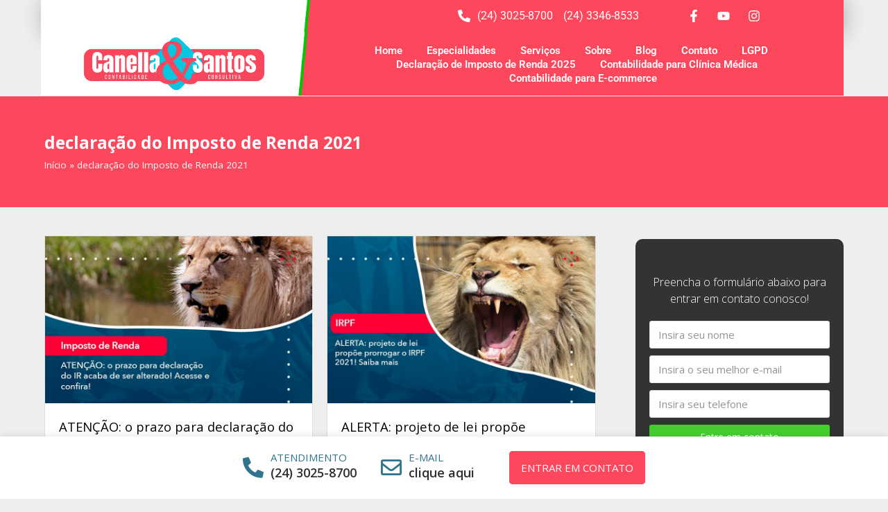

--- FILE ---
content_type: text/html
request_url: https://canellaesantos.com/Tags/declaracao-do-imposto-de-renda-2021/
body_size: 38732
content:
<!DOCTYPE html>
<html lang="pt-BR" itemscope itemtype="http://schema.org/WebPage">
<head><meta charset="UTF-8"><script>if(navigator.userAgent.match(/MSIE|Internet Explorer/i)||navigator.userAgent.match(/Trident\/7\..*?rv:11/i)){var href=document.location.href;if(!href.match(/[?&]nowprocket/)){if(href.indexOf("?")==-1){if(href.indexOf("#")==-1){document.location.href=href+"?nowprocket=1"}else{document.location.href=href.replace("#","?nowprocket=1#")}}else{if(href.indexOf("#")==-1){document.location.href=href+"&nowprocket=1"}else{document.location.href=href.replace("#","&nowprocket=1#")}}}}</script><script>class RocketLazyLoadScripts{constructor(){this.v="1.2.3",this.triggerEvents=["keydown","mousedown","mousemove","touchmove","touchstart","touchend","wheel"],this.userEventHandler=this._triggerListener.bind(this),this.touchStartHandler=this._onTouchStart.bind(this),this.touchMoveHandler=this._onTouchMove.bind(this),this.touchEndHandler=this._onTouchEnd.bind(this),this.clickHandler=this._onClick.bind(this),this.interceptedClicks=[],window.addEventListener("pageshow",t=>{this.persisted=t.persisted}),window.addEventListener("DOMContentLoaded",()=>{this._preconnect3rdParties()}),this.delayedScripts={normal:[],async:[],defer:[]},this.trash=[],this.allJQueries=[]}_addUserInteractionListener(t){if(document.hidden){t._triggerListener();return}this.triggerEvents.forEach(e=>window.addEventListener(e,t.userEventHandler,{passive:!0})),window.addEventListener("touchstart",t.touchStartHandler,{passive:!0}),window.addEventListener("mousedown",t.touchStartHandler),document.addEventListener("visibilitychange",t.userEventHandler)}_removeUserInteractionListener(){this.triggerEvents.forEach(t=>window.removeEventListener(t,this.userEventHandler,{passive:!0})),document.removeEventListener("visibilitychange",this.userEventHandler)}_onTouchStart(t){"HTML"!==t.target.tagName&&(window.addEventListener("touchend",this.touchEndHandler),window.addEventListener("mouseup",this.touchEndHandler),window.addEventListener("touchmove",this.touchMoveHandler,{passive:!0}),window.addEventListener("mousemove",this.touchMoveHandler),t.target.addEventListener("click",this.clickHandler),this._renameDOMAttribute(t.target,"onclick","rocket-onclick"),this._pendingClickStarted())}_onTouchMove(t){window.removeEventListener("touchend",this.touchEndHandler),window.removeEventListener("mouseup",this.touchEndHandler),window.removeEventListener("touchmove",this.touchMoveHandler,{passive:!0}),window.removeEventListener("mousemove",this.touchMoveHandler),t.target.removeEventListener("click",this.clickHandler),this._renameDOMAttribute(t.target,"rocket-onclick","onclick"),this._pendingClickFinished()}_onTouchEnd(t){window.removeEventListener("touchend",this.touchEndHandler),window.removeEventListener("mouseup",this.touchEndHandler),window.removeEventListener("touchmove",this.touchMoveHandler,{passive:!0}),window.removeEventListener("mousemove",this.touchMoveHandler)}_onClick(t){t.target.removeEventListener("click",this.clickHandler),this._renameDOMAttribute(t.target,"rocket-onclick","onclick"),this.interceptedClicks.push(t),t.preventDefault(),t.stopPropagation(),t.stopImmediatePropagation(),this._pendingClickFinished()}_replayClicks(){window.removeEventListener("touchstart",this.touchStartHandler,{passive:!0}),window.removeEventListener("mousedown",this.touchStartHandler),this.interceptedClicks.forEach(t=>{t.target.dispatchEvent(new MouseEvent("click",{view:t.view,bubbles:!0,cancelable:!0}))})}_waitForPendingClicks(){return new Promise(t=>{this._isClickPending?this._pendingClickFinished=t:t()})}_pendingClickStarted(){this._isClickPending=!0}_pendingClickFinished(){this._isClickPending=!1}_renameDOMAttribute(t,e,r){t.hasAttribute&&t.hasAttribute(e)&&(event.target.setAttribute(r,event.target.getAttribute(e)),event.target.removeAttribute(e))}_triggerListener(){this._removeUserInteractionListener(this),"loading"===document.readyState?document.addEventListener("DOMContentLoaded",this._loadEverythingNow.bind(this)):this._loadEverythingNow()}_preconnect3rdParties(){let t=[];document.querySelectorAll("script[type=rocketlazyloadscript]").forEach(e=>{if(e.hasAttribute("src")){let r=new URL(e.src).origin;r!==location.origin&&t.push({src:r,crossOrigin:e.crossOrigin||"module"===e.getAttribute("data-rocket-type")})}}),t=[...new Map(t.map(t=>[JSON.stringify(t),t])).values()],this._batchInjectResourceHints(t,"preconnect")}async _loadEverythingNow(){this.lastBreath=Date.now(),this._delayEventListeners(this),this._delayJQueryReady(this),this._handleDocumentWrite(),this._registerAllDelayedScripts(),this._preloadAllScripts(),await this._loadScriptsFromList(this.delayedScripts.normal),await this._loadScriptsFromList(this.delayedScripts.defer),await this._loadScriptsFromList(this.delayedScripts.async);try{await this._triggerDOMContentLoaded(),await this._triggerWindowLoad()}catch(t){console.error(t)}window.dispatchEvent(new Event("rocket-allScriptsLoaded")),this._waitForPendingClicks().then(()=>{this._replayClicks()}),this._emptyTrash()}_registerAllDelayedScripts(){document.querySelectorAll("script[type=rocketlazyloadscript]").forEach(t=>{t.hasAttribute("data-rocket-src")?t.hasAttribute("async")&&!1!==t.async?this.delayedScripts.async.push(t):t.hasAttribute("defer")&&!1!==t.defer||"module"===t.getAttribute("data-rocket-type")?this.delayedScripts.defer.push(t):this.delayedScripts.normal.push(t):this.delayedScripts.normal.push(t)})}async _transformScript(t){return new Promise((await this._littleBreath(),navigator.userAgent.indexOf("Firefox/")>0||""===navigator.vendor)?e=>{let r=document.createElement("script");[...t.attributes].forEach(t=>{let e=t.nodeName;"type"!==e&&("data-rocket-type"===e&&(e="type"),"data-rocket-src"===e&&(e="src"),r.setAttribute(e,t.nodeValue))}),t.text&&(r.text=t.text),r.hasAttribute("src")?(r.addEventListener("load",e),r.addEventListener("error",e)):(r.text=t.text,e());try{t.parentNode.replaceChild(r,t)}catch(i){e()}}:async e=>{function r(){t.setAttribute("data-rocket-status","failed"),e()}try{let i=t.getAttribute("data-rocket-type"),n=t.getAttribute("data-rocket-src");t.text,i?(t.type=i,t.removeAttribute("data-rocket-type")):t.removeAttribute("type"),t.addEventListener("load",function r(){t.setAttribute("data-rocket-status","executed"),e()}),t.addEventListener("error",r),n?(t.removeAttribute("data-rocket-src"),t.src=n):t.src="data:text/javascript;base64,"+window.btoa(unescape(encodeURIComponent(t.text)))}catch(s){r()}})}async _loadScriptsFromList(t){let e=t.shift();return e&&e.isConnected?(await this._transformScript(e),this._loadScriptsFromList(t)):Promise.resolve()}_preloadAllScripts(){this._batchInjectResourceHints([...this.delayedScripts.normal,...this.delayedScripts.defer,...this.delayedScripts.async],"preload")}_batchInjectResourceHints(t,e){var r=document.createDocumentFragment();t.forEach(t=>{let i=t.getAttribute&&t.getAttribute("data-rocket-src")||t.src;if(i){let n=document.createElement("link");n.href=i,n.rel=e,"preconnect"!==e&&(n.as="script"),t.getAttribute&&"module"===t.getAttribute("data-rocket-type")&&(n.crossOrigin=!0),t.crossOrigin&&(n.crossOrigin=t.crossOrigin),t.integrity&&(n.integrity=t.integrity),r.appendChild(n),this.trash.push(n)}}),document.head.appendChild(r)}_delayEventListeners(t){let e={};function r(t,r){!function t(r){!e[r]&&(e[r]={originalFunctions:{add:r.addEventListener,remove:r.removeEventListener},eventsToRewrite:[]},r.addEventListener=function(){arguments[0]=i(arguments[0]),e[r].originalFunctions.add.apply(r,arguments)},r.removeEventListener=function(){arguments[0]=i(arguments[0]),e[r].originalFunctions.remove.apply(r,arguments)});function i(t){return e[r].eventsToRewrite.indexOf(t)>=0?"rocket-"+t:t}}(t),e[t].eventsToRewrite.push(r)}function i(t,e){let r=t[e];Object.defineProperty(t,e,{get:()=>r||function(){},set(i){t["rocket"+e]=r=i}})}r(document,"DOMContentLoaded"),r(window,"DOMContentLoaded"),r(window,"load"),r(window,"pageshow"),r(document,"readystatechange"),i(document,"onreadystatechange"),i(window,"onload"),i(window,"onpageshow")}_delayJQueryReady(t){let e;function r(r){if(r&&r.fn&&!t.allJQueries.includes(r)){r.fn.ready=r.fn.init.prototype.ready=function(e){return t.domReadyFired?e.bind(document)(r):document.addEventListener("rocket-DOMContentLoaded",()=>e.bind(document)(r)),r([])};let i=r.fn.on;r.fn.on=r.fn.init.prototype.on=function(){if(this[0]===window){function t(t){return t.split(" ").map(t=>"load"===t||0===t.indexOf("load.")?"rocket-jquery-load":t).join(" ")}"string"==typeof arguments[0]||arguments[0]instanceof String?arguments[0]=t(arguments[0]):"object"==typeof arguments[0]&&Object.keys(arguments[0]).forEach(e=>{let r=arguments[0][e];delete arguments[0][e],arguments[0][t(e)]=r})}return i.apply(this,arguments),this},t.allJQueries.push(r)}e=r}r(window.jQuery),Object.defineProperty(window,"jQuery",{get:()=>e,set(t){r(t)}})}async _triggerDOMContentLoaded(){this.domReadyFired=!0,await this._littleBreath(),document.dispatchEvent(new Event("rocket-DOMContentLoaded")),await this._littleBreath(),window.dispatchEvent(new Event("rocket-DOMContentLoaded")),await this._littleBreath(),document.dispatchEvent(new Event("rocket-readystatechange")),await this._littleBreath(),document.rocketonreadystatechange&&document.rocketonreadystatechange()}async _triggerWindowLoad(){await this._littleBreath(),window.dispatchEvent(new Event("rocket-load")),await this._littleBreath(),window.rocketonload&&window.rocketonload(),await this._littleBreath(),this.allJQueries.forEach(t=>t(window).trigger("rocket-jquery-load")),await this._littleBreath();let t=new Event("rocket-pageshow");t.persisted=this.persisted,window.dispatchEvent(t),await this._littleBreath(),window.rocketonpageshow&&window.rocketonpageshow({persisted:this.persisted})}_handleDocumentWrite(){let t=new Map;document.write=document.writeln=function(e){let r=document.currentScript;r||console.error("WPRocket unable to document.write this: "+e);let i=document.createRange(),n=r.parentElement,s=t.get(r);void 0===s&&(s=r.nextSibling,t.set(r,s));let a=document.createDocumentFragment();i.setStart(a,0),a.appendChild(i.createContextualFragment(e)),n.insertBefore(a,s)}}async _littleBreath(){Date.now()-this.lastBreath>45&&(await this._requestAnimFrame(),this.lastBreath=Date.now())}async _requestAnimFrame(){return document.hidden?new Promise(t=>setTimeout(t)):new Promise(t=>requestAnimationFrame(t))}_emptyTrash(){this.trash.forEach(t=>t.remove())}static run(){let t=new RocketLazyLoadScripts;t._addUserInteractionListener(t)}}RocketLazyLoadScripts.run();</script>

<link rel="profile" href="http://gmpg.org/xfn/11">
<!-- Global site tag (gtag.js) - Google Analytics -->
<script type="rocketlazyloadscript" defer data-rocket-src="https://www.googletagmanager.com/gtag/js?id=UA-157825050-1"></script>
<script type="rocketlazyloadscript">
  window.dataLayer = window.dataLayer || [];
  function gtag(){dataLayer.push(arguments);}
  gtag('js', new Date());

  gtag('config', 'UA-157825050-1');
</script>	
<meta name='robots' content='index, follow, max-image-preview:large, max-snippet:-1, max-video-preview:-1' />
	<style>img:is([sizes="auto" i], [sizes^="auto," i]) { contain-intrinsic-size: 3000px 1500px }</style>
	<meta name="viewport" content="width=device-width, initial-scale=1">
<meta http-equiv="X-UA-Compatible" content="IE=edge" />
<meta name="generator" content="Total WordPress Theme 4.9.9.2" />

	<!-- This site is optimized with the Yoast SEO plugin v20.8 - https://yoast.com/wordpress/plugins/seo/ -->
	<title>declaração do Imposto de Renda 2021 | - 1 - Contabilidade em Volta Redonda - RJ</title>
	<meta name="description" content="declaração do Imposto de Renda 2021 | Canella &amp; Santos - 1 - Contabilidade em Volta Redonda - RJ" />
	<link rel="canonical" href="https://canellaesantos.com/Tags/declaracao-do-imposto-de-renda-2021/" />
	<meta property="og:locale" content="pt_BR" />
	<meta property="og:type" content="article" />
	<meta property="og:title" content="declaração do Imposto de Renda 2021 | - 1 - Contabilidade em Volta Redonda - RJ" />
	<meta property="og:description" content="declaração do Imposto de Renda 2021 | Canella &amp; Santos - 1 - Contabilidade em Volta Redonda - RJ" />
	<meta property="og:url" content="https://canellaesantos.com/Tags/declaracao-do-imposto-de-renda-2021/" />
	<meta property="og:site_name" content="Canella &amp; Santos" />
	<meta name="twitter:card" content="summary_large_image" />
	<script type="application/ld+json" class="yoast-schema-graph">{"@context":"https://schema.org","@graph":[{"@type":"CollectionPage","@id":"https://canellaesantos.com/Tags/declaracao-do-imposto-de-renda-2021/","url":"https://canellaesantos.com/Tags/declaracao-do-imposto-de-renda-2021/","name":"declaração do Imposto de Renda 2021 | - 1 - Contabilidade em Volta Redonda - RJ","isPartOf":{"@id":"https://canellaesantos.com/#website"},"primaryImageOfPage":{"@id":"https://canellaesantos.com/Tags/declaracao-do-imposto-de-renda-2021/#primaryimage"},"image":{"@id":"https://canellaesantos.com/Tags/declaracao-do-imposto-de-renda-2021/#primaryimage"},"thumbnailUrl":"https://canellaesantos.com/wp-content/uploads/2021/04/atencao-o-prazo-para-declaracao-do-ir-acaba-de-ser-alterado-acesse-e-confira-1.jpg","description":"declaração do Imposto de Renda 2021 | Canella &amp; Santos - 1 - Contabilidade em Volta Redonda - RJ","breadcrumb":{"@id":"https://canellaesantos.com/Tags/declaracao-do-imposto-de-renda-2021/#breadcrumb"},"inLanguage":"pt-BR"},{"@type":"ImageObject","inLanguage":"pt-BR","@id":"https://canellaesantos.com/Tags/declaracao-do-imposto-de-renda-2021/#primaryimage","url":"https://canellaesantos.com/wp-content/uploads/2021/04/atencao-o-prazo-para-declaracao-do-ir-acaba-de-ser-alterado-acesse-e-confira-1.jpg","contentUrl":"https://canellaesantos.com/wp-content/uploads/2021/04/atencao-o-prazo-para-declaracao-do-ir-acaba-de-ser-alterado-acesse-e-confira-1.jpg","width":800,"height":500,"caption":"Atencao O Prazo Para Declaracao Do Ir Acaba De Ser Alterado Acesse E Confira (1) - Abrir Empresa Simples"},{"@type":"BreadcrumbList","@id":"https://canellaesantos.com/Tags/declaracao-do-imposto-de-renda-2021/#breadcrumb","itemListElement":[{"@type":"ListItem","position":1,"name":"Início","item":"https://canellaesantos.com/"},{"@type":"ListItem","position":2,"name":"declaração do Imposto de Renda 2021"}]},{"@type":"WebSite","@id":"https://canellaesantos.com/#website","url":"https://canellaesantos.com/","name":"Canella &amp; Santos","description":"Canella &amp; Santos","publisher":{"@id":"https://canellaesantos.com/#organization"},"potentialAction":[{"@type":"SearchAction","target":{"@type":"EntryPoint","urlTemplate":"https://canellaesantos.com/?s={search_term_string}"},"query-input":"required name=search_term_string"}],"inLanguage":"pt-BR"},{"@type":"Organization","@id":"https://canellaesantos.com/#organization","name":"Canella & Santos Contabilidade","url":"https://canellaesantos.com/","logo":{"@type":"ImageObject","inLanguage":"pt-BR","@id":"https://canellaesantos.com/#/schema/logo/image/","url":"https://canellaesantos.com/wp-content/uploads/2020/07/CanellaSantato-Contabilidade.jpg","contentUrl":"https://canellaesantos.com/wp-content/uploads/2020/07/CanellaSantato-Contabilidade.jpg","width":300,"height":300,"caption":"Canella & Santos Contabilidade"},"image":{"@id":"https://canellaesantos.com/#/schema/logo/image/"},"sameAs":["https://www.facebook.com/CanellaeSantos/","https://www.instagram.com/canellaesantos/","https://www.youtube.com/channel/UCUtwsa2YUxZLId_O7nEKxoQ?view_as=subscriber"]}]}</script>
	<!-- / Yoast SEO plugin. -->


<link rel='dns-prefetch' href='//fonts.googleapis.com' />
<link rel="alternate" type="application/rss+xml" title="Feed para Canella &amp; Santos &raquo;" href="https://canellaesantos.com/feed/" />
<link rel="alternate" type="application/rss+xml" title="Feed de comentários para Canella &amp; Santos &raquo;" href="https://canellaesantos.com/comments/feed/" />
<link rel="alternate" type="application/rss+xml" title="Feed de tag para Canella &amp; Santos &raquo; declaração do Imposto de Renda 2021" href="https://canellaesantos.com/Tags/declaracao-do-imposto-de-renda-2021/feed/" />
<link rel="alternate" type="application/rss+xml" title="Feed de Canella &amp; Santos &raquo; Story" href="https://canellaesantos.com/web-stories/feed/"><style id='classic-theme-styles-inline-css'>
/*! This file is auto-generated */
.wp-block-button__link{color:#fff;background-color:#32373c;border-radius:9999px;box-shadow:none;text-decoration:none;padding:calc(.667em + 2px) calc(1.333em + 2px);font-size:1.125em}.wp-block-file__button{background:#32373c;color:#fff;text-decoration:none}
</style>
<style id='global-styles-inline-css'>
:root{--wp--preset--aspect-ratio--square: 1;--wp--preset--aspect-ratio--4-3: 4/3;--wp--preset--aspect-ratio--3-4: 3/4;--wp--preset--aspect-ratio--3-2: 3/2;--wp--preset--aspect-ratio--2-3: 2/3;--wp--preset--aspect-ratio--16-9: 16/9;--wp--preset--aspect-ratio--9-16: 9/16;--wp--preset--color--black: #000000;--wp--preset--color--cyan-bluish-gray: #abb8c3;--wp--preset--color--white: #ffffff;--wp--preset--color--pale-pink: #f78da7;--wp--preset--color--vivid-red: #cf2e2e;--wp--preset--color--luminous-vivid-orange: #ff6900;--wp--preset--color--luminous-vivid-amber: #fcb900;--wp--preset--color--light-green-cyan: #7bdcb5;--wp--preset--color--vivid-green-cyan: #00d084;--wp--preset--color--pale-cyan-blue: #8ed1fc;--wp--preset--color--vivid-cyan-blue: #0693e3;--wp--preset--color--vivid-purple: #9b51e0;--wp--preset--gradient--vivid-cyan-blue-to-vivid-purple: linear-gradient(135deg,rgba(6,147,227,1) 0%,rgb(155,81,224) 100%);--wp--preset--gradient--light-green-cyan-to-vivid-green-cyan: linear-gradient(135deg,rgb(122,220,180) 0%,rgb(0,208,130) 100%);--wp--preset--gradient--luminous-vivid-amber-to-luminous-vivid-orange: linear-gradient(135deg,rgba(252,185,0,1) 0%,rgba(255,105,0,1) 100%);--wp--preset--gradient--luminous-vivid-orange-to-vivid-red: linear-gradient(135deg,rgba(255,105,0,1) 0%,rgb(207,46,46) 100%);--wp--preset--gradient--very-light-gray-to-cyan-bluish-gray: linear-gradient(135deg,rgb(238,238,238) 0%,rgb(169,184,195) 100%);--wp--preset--gradient--cool-to-warm-spectrum: linear-gradient(135deg,rgb(74,234,220) 0%,rgb(151,120,209) 20%,rgb(207,42,186) 40%,rgb(238,44,130) 60%,rgb(251,105,98) 80%,rgb(254,248,76) 100%);--wp--preset--gradient--blush-light-purple: linear-gradient(135deg,rgb(255,206,236) 0%,rgb(152,150,240) 100%);--wp--preset--gradient--blush-bordeaux: linear-gradient(135deg,rgb(254,205,165) 0%,rgb(254,45,45) 50%,rgb(107,0,62) 100%);--wp--preset--gradient--luminous-dusk: linear-gradient(135deg,rgb(255,203,112) 0%,rgb(199,81,192) 50%,rgb(65,88,208) 100%);--wp--preset--gradient--pale-ocean: linear-gradient(135deg,rgb(255,245,203) 0%,rgb(182,227,212) 50%,rgb(51,167,181) 100%);--wp--preset--gradient--electric-grass: linear-gradient(135deg,rgb(202,248,128) 0%,rgb(113,206,126) 100%);--wp--preset--gradient--midnight: linear-gradient(135deg,rgb(2,3,129) 0%,rgb(40,116,252) 100%);--wp--preset--font-size--small: 13px;--wp--preset--font-size--medium: 20px;--wp--preset--font-size--large: 36px;--wp--preset--font-size--x-large: 42px;--wp--preset--spacing--20: 0.44rem;--wp--preset--spacing--30: 0.67rem;--wp--preset--spacing--40: 1rem;--wp--preset--spacing--50: 1.5rem;--wp--preset--spacing--60: 2.25rem;--wp--preset--spacing--70: 3.38rem;--wp--preset--spacing--80: 5.06rem;--wp--preset--shadow--natural: 6px 6px 9px rgba(0, 0, 0, 0.2);--wp--preset--shadow--deep: 12px 12px 50px rgba(0, 0, 0, 0.4);--wp--preset--shadow--sharp: 6px 6px 0px rgba(0, 0, 0, 0.2);--wp--preset--shadow--outlined: 6px 6px 0px -3px rgba(255, 255, 255, 1), 6px 6px rgba(0, 0, 0, 1);--wp--preset--shadow--crisp: 6px 6px 0px rgba(0, 0, 0, 1);}:where(.is-layout-flex){gap: 0.5em;}:where(.is-layout-grid){gap: 0.5em;}body .is-layout-flex{display: flex;}.is-layout-flex{flex-wrap: wrap;align-items: center;}.is-layout-flex > :is(*, div){margin: 0;}body .is-layout-grid{display: grid;}.is-layout-grid > :is(*, div){margin: 0;}:where(.wp-block-columns.is-layout-flex){gap: 2em;}:where(.wp-block-columns.is-layout-grid){gap: 2em;}:where(.wp-block-post-template.is-layout-flex){gap: 1.25em;}:where(.wp-block-post-template.is-layout-grid){gap: 1.25em;}.has-black-color{color: var(--wp--preset--color--black) !important;}.has-cyan-bluish-gray-color{color: var(--wp--preset--color--cyan-bluish-gray) !important;}.has-white-color{color: var(--wp--preset--color--white) !important;}.has-pale-pink-color{color: var(--wp--preset--color--pale-pink) !important;}.has-vivid-red-color{color: var(--wp--preset--color--vivid-red) !important;}.has-luminous-vivid-orange-color{color: var(--wp--preset--color--luminous-vivid-orange) !important;}.has-luminous-vivid-amber-color{color: var(--wp--preset--color--luminous-vivid-amber) !important;}.has-light-green-cyan-color{color: var(--wp--preset--color--light-green-cyan) !important;}.has-vivid-green-cyan-color{color: var(--wp--preset--color--vivid-green-cyan) !important;}.has-pale-cyan-blue-color{color: var(--wp--preset--color--pale-cyan-blue) !important;}.has-vivid-cyan-blue-color{color: var(--wp--preset--color--vivid-cyan-blue) !important;}.has-vivid-purple-color{color: var(--wp--preset--color--vivid-purple) !important;}.has-black-background-color{background-color: var(--wp--preset--color--black) !important;}.has-cyan-bluish-gray-background-color{background-color: var(--wp--preset--color--cyan-bluish-gray) !important;}.has-white-background-color{background-color: var(--wp--preset--color--white) !important;}.has-pale-pink-background-color{background-color: var(--wp--preset--color--pale-pink) !important;}.has-vivid-red-background-color{background-color: var(--wp--preset--color--vivid-red) !important;}.has-luminous-vivid-orange-background-color{background-color: var(--wp--preset--color--luminous-vivid-orange) !important;}.has-luminous-vivid-amber-background-color{background-color: var(--wp--preset--color--luminous-vivid-amber) !important;}.has-light-green-cyan-background-color{background-color: var(--wp--preset--color--light-green-cyan) !important;}.has-vivid-green-cyan-background-color{background-color: var(--wp--preset--color--vivid-green-cyan) !important;}.has-pale-cyan-blue-background-color{background-color: var(--wp--preset--color--pale-cyan-blue) !important;}.has-vivid-cyan-blue-background-color{background-color: var(--wp--preset--color--vivid-cyan-blue) !important;}.has-vivid-purple-background-color{background-color: var(--wp--preset--color--vivid-purple) !important;}.has-black-border-color{border-color: var(--wp--preset--color--black) !important;}.has-cyan-bluish-gray-border-color{border-color: var(--wp--preset--color--cyan-bluish-gray) !important;}.has-white-border-color{border-color: var(--wp--preset--color--white) !important;}.has-pale-pink-border-color{border-color: var(--wp--preset--color--pale-pink) !important;}.has-vivid-red-border-color{border-color: var(--wp--preset--color--vivid-red) !important;}.has-luminous-vivid-orange-border-color{border-color: var(--wp--preset--color--luminous-vivid-orange) !important;}.has-luminous-vivid-amber-border-color{border-color: var(--wp--preset--color--luminous-vivid-amber) !important;}.has-light-green-cyan-border-color{border-color: var(--wp--preset--color--light-green-cyan) !important;}.has-vivid-green-cyan-border-color{border-color: var(--wp--preset--color--vivid-green-cyan) !important;}.has-pale-cyan-blue-border-color{border-color: var(--wp--preset--color--pale-cyan-blue) !important;}.has-vivid-cyan-blue-border-color{border-color: var(--wp--preset--color--vivid-cyan-blue) !important;}.has-vivid-purple-border-color{border-color: var(--wp--preset--color--vivid-purple) !important;}.has-vivid-cyan-blue-to-vivid-purple-gradient-background{background: var(--wp--preset--gradient--vivid-cyan-blue-to-vivid-purple) !important;}.has-light-green-cyan-to-vivid-green-cyan-gradient-background{background: var(--wp--preset--gradient--light-green-cyan-to-vivid-green-cyan) !important;}.has-luminous-vivid-amber-to-luminous-vivid-orange-gradient-background{background: var(--wp--preset--gradient--luminous-vivid-amber-to-luminous-vivid-orange) !important;}.has-luminous-vivid-orange-to-vivid-red-gradient-background{background: var(--wp--preset--gradient--luminous-vivid-orange-to-vivid-red) !important;}.has-very-light-gray-to-cyan-bluish-gray-gradient-background{background: var(--wp--preset--gradient--very-light-gray-to-cyan-bluish-gray) !important;}.has-cool-to-warm-spectrum-gradient-background{background: var(--wp--preset--gradient--cool-to-warm-spectrum) !important;}.has-blush-light-purple-gradient-background{background: var(--wp--preset--gradient--blush-light-purple) !important;}.has-blush-bordeaux-gradient-background{background: var(--wp--preset--gradient--blush-bordeaux) !important;}.has-luminous-dusk-gradient-background{background: var(--wp--preset--gradient--luminous-dusk) !important;}.has-pale-ocean-gradient-background{background: var(--wp--preset--gradient--pale-ocean) !important;}.has-electric-grass-gradient-background{background: var(--wp--preset--gradient--electric-grass) !important;}.has-midnight-gradient-background{background: var(--wp--preset--gradient--midnight) !important;}.has-small-font-size{font-size: var(--wp--preset--font-size--small) !important;}.has-medium-font-size{font-size: var(--wp--preset--font-size--medium) !important;}.has-large-font-size{font-size: var(--wp--preset--font-size--large) !important;}.has-x-large-font-size{font-size: var(--wp--preset--font-size--x-large) !important;}
:where(.wp-block-post-template.is-layout-flex){gap: 1.25em;}:where(.wp-block-post-template.is-layout-grid){gap: 1.25em;}
:where(.wp-block-columns.is-layout-flex){gap: 2em;}:where(.wp-block-columns.is-layout-grid){gap: 2em;}
:root :where(.wp-block-pullquote){font-size: 1.5em;line-height: 1.6;}
</style>
<link rel='stylesheet' id='wpcf7-redirect-script-frontend-css' href='https://canellaesantos.com/wp-content/plugins/wpcf7-redirect/build/css/wpcf7-redirect-frontend.min.css?ver=6.7.1' media='all' />
<link rel='stylesheet' id='ez-toc-css' href='https://canellaesantos.com/wp-content/plugins/easy-table-of-contents/assets/css/screen.min.css?ver=2.0.49' media='all' />
<style id='ez-toc-inline-css'>
div#ez-toc-container p.ez-toc-title {font-size: 120%;}div#ez-toc-container p.ez-toc-title {font-weight: 500;}div#ez-toc-container ul li {font-size: 95%;}div#ez-toc-container nav ul ul li ul li {font-size: %!important;}
</style>
<link rel='stylesheet' id='ecafe-frontend-css-css' href='https://canellaesantos.com/wp-content/plugins/essential-classy-addons-for-elementor/assets/css/custom/ecafe-front.min.css?ver=3.0.44' media='all' />
<link data-minify="1" rel='stylesheet' id='font-awesome-5-all-css' href='https://canellaesantos.com/wp-content/cache/min/1/wp-content/plugins/elementor/assets/lib/font-awesome/css/all.min.css?ver=1761700895' media='all' />
<link data-minify="1" rel='stylesheet' id='wpex-style-css' href='https://canellaesantos.com/wp-content/cache/min/1/wp-content/themes/Total/style.css?ver=1761700895' media='all' />
<link crossorigin="anonymous" rel='stylesheet' id='wpex-google-font-open-sans-css' href='//fonts.googleapis.com/css?family=Open+Sans:100,200,300,400,500,600,700,800,900,100i,200i,300i,400i,500i,600i,700i,800i,900i&#038;subset=latin' media='all' />
<link crossorigin="anonymous" rel='stylesheet' id='wpex-google-font-roboto-css' href='//fonts.googleapis.com/css?family=Roboto:100,200,300,400,500,600,700,800,900,100i,200i,300i,400i,500i,600i,700i,800i,900i&#038;subset=latin' media='all' />
<link rel='stylesheet' id='elementor-frontend-css' href='https://canellaesantos.com/wp-content/plugins/elementor/assets/css/frontend.min.css?ver=3.30.2' media='all' />
<link rel='stylesheet' id='elementor-post-8-css' href='https://canellaesantos.com/wp-content/uploads/elementor/css/post-8.css?ver=1754093483' media='all' />
<link rel='stylesheet' id='font-awesome-4-shim-css' href='https://canellaesantos.com/wp-content/plugins/elementor/assets/lib/font-awesome/css/v4-shims.min.css?ver=3.30.2' media='all' />
<!--[if IE 8]>
<link rel='stylesheet' id='wpex-ie8-css' href='https://canellaesantos.com/wp-content/themes/Total/assets/css/wpex-ie8.css?ver=4.9.9.2' media='all' />
<![endif]-->
<!--[if IE 9]>
<link rel='stylesheet' id='wpex-ie9-css' href='https://canellaesantos.com/wp-content/themes/Total/assets/css/wpex-ie9.css?ver=4.9.9.2' media='all' />
<![endif]-->
<link rel='stylesheet' id='eael-general-css' href='https://canellaesantos.com/wp-content/plugins/essential-addons-for-elementor-lite/assets/front-end/css/view/general.min.css?ver=6.2.2' media='all' />
<style id='rocket-lazyload-inline-css'>
.rll-youtube-player{position:relative;padding-bottom:56.23%;height:0;overflow:hidden;max-width:100%;}.rll-youtube-player:focus-within{outline: 2px solid currentColor;outline-offset: 5px;}.rll-youtube-player iframe{position:absolute;top:0;left:0;width:100%;height:100%;z-index:100;background:0 0}.rll-youtube-player img{bottom:0;display:block;left:0;margin:auto;max-width:100%;width:100%;position:absolute;right:0;top:0;border:none;height:auto;-webkit-transition:.4s all;-moz-transition:.4s all;transition:.4s all}.rll-youtube-player img:hover{-webkit-filter:brightness(75%)}.rll-youtube-player .play{height:100%;width:100%;left:0;top:0;position:absolute;background:url(https://canellaesantos.com/wp-content/plugins/wp-rocket/assets/img/youtube.png) no-repeat center;background-color: transparent !important;cursor:pointer;border:none;}
</style>
<link data-minify="1" rel='stylesheet' id='elementor-gf-local-roboto-css' href='https://canellaesantos.com/wp-content/cache/min/1/wp-content/uploads/elementor/google-fonts/css/roboto.css?ver=1761700895' media='all' />
<link data-minify="1" rel='stylesheet' id='elementor-gf-local-robotoslab-css' href='https://canellaesantos.com/wp-content/cache/min/1/wp-content/uploads/elementor/google-fonts/css/robotoslab.css?ver=1761700895' media='all' />
<script id="jquery-core-js-extra">
var ecafe_data = {"eca_ajax_url":"https:\/\/canellaesantos.com\/wp-admin\/admin-ajax.php"};
</script>
<script type="rocketlazyloadscript" data-rocket-src="https://canellaesantos.com/wp-includes/js/jquery/jquery.min.js?ver=3.7.1" id="jquery-core-js"></script>
<script type="rocketlazyloadscript" data-rocket-src="https://canellaesantos.com/wp-includes/js/jquery/jquery-migrate.min.js?ver=3.4.1" id="jquery-migrate-js"></script>
<script type="rocketlazyloadscript" id="ez-toc-scroll-scriptjs-js-after">
jQuery(document).ready(function(){document.querySelectorAll(".ez-toc-section").forEach(t=>{t.setAttribute("ez-toc-data-id","#"+decodeURI(t.getAttribute("id")))}),jQuery("a.ez-toc-link").click(function(){let t=jQuery(this).attr("href"),e=jQuery("#wpadminbar"),i=0;30>30&&(i=30),e.length&&(i+=e.height()),jQuery('[ez-toc-data-id="'+decodeURI(t)+'"]').length>0&&(i=jQuery('[ez-toc-data-id="'+decodeURI(t)+'"]').offset().top-i),jQuery("html, body").animate({scrollTop:i},500)})});
</script>
<!--[if lt IE 9]>
<script src="https://canellaesantos.com/wp-content/themes/Total/assets/js/dynamic/html5.js?ver=4.9.9.2" id="wpex-html5shiv-js"></script>
<![endif]-->
<script type="rocketlazyloadscript" data-rocket-src="https://canellaesantos.com/wp-content/plugins/elementor/assets/lib/font-awesome/js/v4-shims.min.js?ver=3.30.2" id="font-awesome-4-shim-js" defer></script>
<link rel="https://api.w.org/" href="https://canellaesantos.com/wp-json/" /><link rel="alternate" title="JSON" type="application/json" href="https://canellaesantos.com/wp-json/wp/v2/tags/2422" /><link rel="EditURI" type="application/rsd+xml" title="RSD" href="https://canellaesantos.com/xmlrpc.php?rsd" />
<meta name="generator" content="WordPress 6.7.1" />
<meta name="generator" content="Site Kit by Google 1.101.0" /><link rel="icon" href="https://canellaesantos.com/wp-content/uploads/2020/05/site_favicon_16_1572626161082.ico" sizes="32x32"><link rel="shortcut icon" href="https://canellaesantos.com/wp-content/uploads/2020/05/site_favicon_16_1572626161082.ico"><meta name="generator" content="Elementor 3.30.2; features: e_font_icon_svg, additional_custom_breakpoints; settings: css_print_method-external, google_font-enabled, font_display-auto">
<meta name="google-site-verification" content="JjjB3rYJ3VHzsrdisDolWqNJKOMFum5qh8e9t2dtpt0" />
<meta name="facebook-domain-verification" content="uphfy1mv0line9156u0iy3e8x7q394" />
<!-- Google Tag Manager -->
<script type="rocketlazyloadscript">(function(w,d,s,l,i){w[l]=w[l]||[];w[l].push({'gtm.start':
new Date().getTime(),event:'gtm.js'});var f=d.getElementsByTagName(s)[0],
j=d.createElement(s),dl=l!='dataLayer'?'&l='+l:'';j.async=true;j.src=
'https://www.googletagmanager.com/gtm.js?id='+i+dl;f.parentNode.insertBefore(j,f);
})(window,document,'script','dataLayer','GTM-W5FZN4V');</script>
<!-- End Google Tag Manager -->

<!-- Google Tag Manager (noscript) -->
<noscript><iframe src="https://www.googletagmanager.com/ns.html?id=GTM-W5FZN4V"
height="0" width="0" style="display:none;visibility:hidden"></iframe></noscript>
<!-- End Google Tag Manager (noscript) -->
<!-- Meta Pixel Code -->
<script type="rocketlazyloadscript">
  !function(f,b,e,v,n,t,s)
  {if(f.fbq)return;n=f.fbq=function(){n.callMethod?
  n.callMethod.apply(n,arguments):n.queue.push(arguments)};
  if(!f._fbq)f._fbq=n;n.push=n;n.loaded=!0;n.version='2.0';
  n.queue=[];t=b.createElement(e);t.async=!0;
  t.src=v;s=b.getElementsByTagName(e)[0];
  s.parentNode.insertBefore(t,s)}(window, document,'script',
  'https://connect.facebook.net/en_US/fbevents.js');
  fbq('init', '6344460255600680');
  fbq('track', 'PageView');
</script>
<noscript><img height="1" width="1" style="display:none"
  src="https://www.facebook.com/tr?id=6344460255600680&ev=PageView&noscript=1"
/></noscript>
<!-- End Meta Pixel Code -->
<script type="rocketlazyloadscript" data-rocket-type="text/javascript">
    (function(c,l,a,r,i,t,y){
        c[a]=c[a]||function(){(c[a].q=c[a].q||[]).push(arguments)};
        t=l.createElement(r);t.async=1;t.src="https://www.clarity.ms/tag/"+i;
        y=l.getElementsByTagName(r)[0];y.parentNode.insertBefore(t,y);
    })(window, document, "clarity", "script", "hql1l08bu9");
</script>
<style>.recentcomments a{display:inline !important;padding:0 !important;margin:0 !important;}</style>			<style>
				.e-con.e-parent:nth-of-type(n+4):not(.e-lazyloaded):not(.e-no-lazyload),
				.e-con.e-parent:nth-of-type(n+4):not(.e-lazyloaded):not(.e-no-lazyload) * {
					background-image: none !important;
				}
				@media screen and (max-height: 1024px) {
					.e-con.e-parent:nth-of-type(n+3):not(.e-lazyloaded):not(.e-no-lazyload),
					.e-con.e-parent:nth-of-type(n+3):not(.e-lazyloaded):not(.e-no-lazyload) * {
						background-image: none !important;
					}
				}
				@media screen and (max-height: 640px) {
					.e-con.e-parent:nth-of-type(n+2):not(.e-lazyloaded):not(.e-no-lazyload),
					.e-con.e-parent:nth-of-type(n+2):not(.e-lazyloaded):not(.e-no-lazyload) * {
						background-image: none !important;
					}
				}
			</style>
			<!-- Não existe versão amphtml disponível para essa URL. --><script type="rocketlazyloadscript" data-rocket-type="text/javascript">function setREVStartSize(e){
			//window.requestAnimationFrame(function() {				 
				window.RSIW = window.RSIW===undefined ? window.innerWidth : window.RSIW;	
				window.RSIH = window.RSIH===undefined ? window.innerHeight : window.RSIH;	
				try {								
					var pw = document.getElementById(e.c).parentNode.offsetWidth,
						newh;
					pw = pw===0 || isNaN(pw) ? window.RSIW : pw;
					e.tabw = e.tabw===undefined ? 0 : parseInt(e.tabw);
					e.thumbw = e.thumbw===undefined ? 0 : parseInt(e.thumbw);
					e.tabh = e.tabh===undefined ? 0 : parseInt(e.tabh);
					e.thumbh = e.thumbh===undefined ? 0 : parseInt(e.thumbh);
					e.tabhide = e.tabhide===undefined ? 0 : parseInt(e.tabhide);
					e.thumbhide = e.thumbhide===undefined ? 0 : parseInt(e.thumbhide);
					e.mh = e.mh===undefined || e.mh=="" || e.mh==="auto" ? 0 : parseInt(e.mh,0);		
					if(e.layout==="fullscreen" || e.l==="fullscreen") 						
						newh = Math.max(e.mh,window.RSIH);					
					else{					
						e.gw = Array.isArray(e.gw) ? e.gw : [e.gw];
						for (var i in e.rl) if (e.gw[i]===undefined || e.gw[i]===0) e.gw[i] = e.gw[i-1];					
						e.gh = e.el===undefined || e.el==="" || (Array.isArray(e.el) && e.el.length==0)? e.gh : e.el;
						e.gh = Array.isArray(e.gh) ? e.gh : [e.gh];
						for (var i in e.rl) if (e.gh[i]===undefined || e.gh[i]===0) e.gh[i] = e.gh[i-1];
											
						var nl = new Array(e.rl.length),
							ix = 0,						
							sl;					
						e.tabw = e.tabhide>=pw ? 0 : e.tabw;
						e.thumbw = e.thumbhide>=pw ? 0 : e.thumbw;
						e.tabh = e.tabhide>=pw ? 0 : e.tabh;
						e.thumbh = e.thumbhide>=pw ? 0 : e.thumbh;					
						for (var i in e.rl) nl[i] = e.rl[i]<window.RSIW ? 0 : e.rl[i];
						sl = nl[0];									
						for (var i in nl) if (sl>nl[i] && nl[i]>0) { sl = nl[i]; ix=i;}															
						var m = pw>(e.gw[ix]+e.tabw+e.thumbw) ? 1 : (pw-(e.tabw+e.thumbw)) / (e.gw[ix]);					
						newh =  (e.gh[ix] * m) + (e.tabh + e.thumbh);
					}
					var el = document.getElementById(e.c);
					if (el!==null && el) el.style.height = newh+"px";					
					el = document.getElementById(e.c+"_wrapper");
					if (el!==null && el) {
						el.style.height = newh+"px";
						el.style.display = "block";
					}
				} catch(e){
					console.log("Failure at Presize of Slider:" + e)
				}					   
			//});
		  };</script>
		<style id="wp-custom-css">
			.bait-field{position:absolute !important;left:-9999px !important;height:0 !important;width:0 !important;opacity:0 !important}a.bt-post{background:#D33A84;color:#fff;padding:12px;border-radius:5px;text-decoration:none;text-align:center;width:100%;display:block}a.bt-post:hover{background:#464646}#top-bar-social ul li{margin:0 10px 0!important}.cf-grid{display:grid;grid-gap:5px!important;grid-template-columns:auto}.cf-grid-group{display:grid;grid-gap:5px!important;grid-template-columns:auto auto}input.cf-nl{max-width:100%!important;margin:0 0 10px 0!important}select.cf-lista{border:none;padding:13px;border-radius:3px;width:100%}.cf-textarea{height:160px!important;margin:2px 0 0 0!important;width:100%!important}.wrapper-nl-widget{background:#333;padding:20px;text-align:center;border-radius:10px}.wrapper-nl-widget h3{color:#fff!important;font-size:26px}.wrapper-nl-widget h4{color:#fff!important;font-size:16px;font-weight:200}.wrapper-nl-widget input.cf-btn{width:100%;background:#45CF2E}.wrapper-nl-widget input.cf-btn:hover{background:#D33A84}.blog-entry.grid-entry-style .blog-entry-inner{padding:0 20px 20px;border:1px solid #ddd;background:#fff}.cf .wpcf7-list-item-label{color:#fff!important}.wpcf7 form>div,.wpcf7 form>p{margin-bottom:5px}form.wpcf7-form p.form-acoes{text-align:center}/* menu footer */ul#menu-footer-menu{list-style:none;margin:0 0 20px 0}ul#menu-especialidades-footer{list-style:none;margin:0 0 20px 0}ul#menu-especialidades-footer a{color:#FFF}ul#menu-especialidades-footer a:hover{color:#d33a84}ul#menu-footer-menu a{color:#fff}ul#menu-footer-menu a:hover{color:#d33a84}/* responsivo */@media only screen and (max-width:767px){.cf-grid-group{grid-template-columns:auto}ul#menu-footer-menu{text-align:center}.menu-especialidades-footer-container{text-align:center}}@media screen and (min-width:767px) and (max-width:1024px){ul#menu-footer-menu{text-align:center}.menu-especialidades-footer-container{text-align:center}.footer-text-about div{width:80%;margin:0 auto}}.logo-dpg a{position:relative}.logo-dpg a:before{content:""!important;background:url(https://grupodpg.com.br/outubro-rosa/outubro-rosa.png);width:35px;height:35px;background-size:contain;background-repeat:no-repeat;position:absolute;left:235px;z-index:0;bottom:60px}@media only screen and (max-width:767px){.logo-dpg a:before{content:""!important;background:url(https://grupodpg.com.br/outubro-rosa/outubro-rosa.png);width:30px;height:30px;background-size:contain;background-repeat:no-repeat;position:absolute;left:50%;z-index:0;bottom:26px}}		</style>
		<style data-type="wpex-css" id="wpex-css">/*ACCENT COLOR*/a,.wpex-accent-color,#site-navigation .dropdown-menu >li.menu-item >a:hover,#site-navigation .dropdown-menu >li.menu-item.current-menu-item >a,#site-navigation .dropdown-menu >li.menu-item.current-menu-parent >a,h1 a:hover,h2 a:hover,a:hover h2,h3 a:hover,h4 a:hover,h5 a:hover,h6 a:hover,.entry-title a:hover,.modern-menu-widget a:hover,.theme-button.outline,.theme-button.clean,.meta a:hover{color:#d33a84}.wpex-accent-bg,.post-edit a,.background-highlight,input[type="submit"],.theme-button,button,.button,.theme-button.outline:hover,.active >.theme-button,.theme-button.active,.tagcloud a:hover,.post-tags a:hover,.wpex-carousel .owl-dot.active,.wpex-carousel .owl-prev,.wpex-carousel .owl-next,body #header-two-search #header-two-search-submit,#site-navigation .menu-button >a >span.link-inner,.modern-menu-widget li.menu-item.current-menu-item a,#sidebar .widget_nav_menu .current-menu-item >a,.widget_nav_menu_accordion .widget_nav_menu li.menu-item.current-menu-item >a,#site-navigation-wrap.has-menu-underline .main-navigation-ul>li>a>.link-inner::after,#wp-calendar caption,#wp-calendar tbody td:hover a,.navbar-style-six .dropdown-menu >li.menu-item.current-menu-item >a,.navbar-style-six .dropdown-menu >li.menu-item.current-menu-parent >a,#wpex-sfb-l,#wpex-sfb-r,#wpex-sfb-t,#wpex-sfb-b,#site-scroll-top:hover{background-color:#d33a84}.theme-button.outline{border-color:#d33a84}#searchform-dropdown{border-color:#d33a84}body #site-navigation-wrap.nav-dropdown-top-border .dropdown-menu >li >ul{border-top-color:#d33a84}.theme-heading.border-w-color span.text{border-bottom-color:#d33a84}/*ACCENT HOVER COLOR*/.post-edit a:hover,.theme-button:hover,input[type="submit"]:hover,button:hover,.button:hover,.wpex-carousel .owl-prev:hover,.wpex-carousel .owl-next:hover,#site-navigation .menu-button >a >span.link-inner:hover{background-color:#45cf2e}/*TYPOGRAPHY*/body{font-family:"Open Sans","Helvetica Neue",Arial,sans-serif;font-size:15px}#site-navigation .dropdown-menu .link-inner{font-weight:600;letter-spacing:1px}.page-header .page-header-title{font-weight:700}.sidebar-box .widget-title{font-size:22px}/*FOOTER BUILDER*/#footer-builder{background-color:#252525}/*CUSTOMIZER STYLING*/@media only screen and (min-width:960px){#site-logo img{max-width:250px}}@media only screen and (max-width:767px){#site-logo img{max-width:250px}}body,.footer-has-reveal #main,body.boxed-main-layout{background-color:#eeeeee}.site-breadcrumbs{color:#ffffff}.site-breadcrumbs a{color:#ffffff}.page-header.wpex-supports-mods{padding-top:50px;padding-bottom:50px;background-color:#fc475d}.page-header.wpex-supports-mods .page-header-title{color:#ffffff}#site-scroll-top{width:40px;height:40px;line-height:40px;bottom:10px;color:#0079ff}#site-scroll-top:hover{background-color:#0079ff}.full-width-main-layout .container,.full-width-main-layout .vc_row-fluid.container,.boxed-main-layout #wrap{width:1260px}#top-bar-wrap{background-color:#d33a84;color:#ffffff}.wpex-top-bar-sticky{background-color:#d33a84}#top-bar-content strong{color:#ffffff}#top-bar-content a{color:#ffffff}#top-bar-social-alt a{color:#ffffff}#top-bar-social a.wpex-social-btn-no-style{color:#ffffff}#top-bar-social a.wpex-social-btn-no-style:hover{color:#45cf2e}#site-header #site-header-inner{padding-top:20px;padding-bottom:20px}#site-navigation .dropdown-menu >li.menu-item >a{color:#d33a84}#site-navigation .dropdown-menu >li.menu-item >a:hover,#site-navigation .dropdown-menu >li.menu-item.dropdown.sfHover >a{color:#45cf2e}#site-navigation .dropdown-menu >li.menu-item.current-menu-item >a,#site-navigation .dropdown-menu >li.menu-item.current-menu-parent >a{color:#45cf2e}#site-header #site-navigation .dropdown-menu ul.sub-menu{background-color:#ffffff}#site-header #site-navigation .dropdown-menu ul.sub-menu >li.menu-item >a{color:#d33a84}#site-header #site-navigation .dropdown-menu ul.sub-menu >li.menu-item >a:hover{color:#ffffff;background-color:#d33a84}.footer-box.col-1{width:20%}.footer-box.col-2{width:25%}.footer-box.col-3{width:25%}.footer-box.col-4{width:30%}</style><noscript><style id="rocket-lazyload-nojs-css">.rll-youtube-player, [data-lazy-src]{display:none !important;}</style></noscript></head>

<body class="archive tag tag-declaracao-do-imposto-de-renda-2021 tag-2422 wp-custom-logo wpex-theme wpex-responsive full-width-main-layout no-composer wpex-live-site content-right-sidebar has-sidebar has-breadcrumbs sidebar-widget-icons hasnt-overlay-header wpex-disable-mm-focus-styles elementor-default elementor-kit-8">

	
	
	<div class="wpex-site-overlay"></div>
<a href="#content" class="skip-to-content">skip to Main Content</a><span data-ls_id="#site_top"></span>
	<div id="outer-wrap" class="clr">

		
		<div id="wrap" class="clr">

			


	<header id="site-header" class="header-builder dyn-styles clr" itemscope="itemscope" itemtype="http://schema.org/WPHeader">

		
		<div id="site-header-inner" class="container clr">

					<div data-elementor-type="header" data-elementor-id="1420" class="elementor elementor-1420" data-elementor-post-type="elementor_library">
					<section data-particle_enable="false" data-particle-mobile-disabled="false" class="elementor-section elementor-top-section elementor-element elementor-element-3378cd8c elementor-section-height-min-height elementor-section-full_width elementor-section-stretched elementor-section-height-default elementor-section-items-middle" data-id="3378cd8c" data-element_type="section" data-settings="{&quot;background_background&quot;:&quot;classic&quot;,&quot;stretch_section&quot;:&quot;section-stretched&quot;}">
						<div class="elementor-container elementor-column-gap-default">
					<div class="elementor-column elementor-col-100 elementor-top-column elementor-element elementor-element-55b51e98" data-id="55b51e98" data-element_type="column" data-settings="{&quot;background_background&quot;:&quot;classic&quot;}">
			<div class="elementor-widget-wrap elementor-element-populated">
						<section data-particle_enable="false" data-particle-mobile-disabled="false" class="elementor-section elementor-inner-section elementor-element elementor-element-10843c3d elementor-section-height-min-height elementor-section-full_width elementor-section-height-default" data-id="10843c3d" data-element_type="section" data-settings="{&quot;background_background&quot;:&quot;classic&quot;}">
						<div class="elementor-container elementor-column-gap-default">
					<div class="elementor-column elementor-col-33 elementor-inner-column elementor-element elementor-element-cb43a2" data-id="cb43a2" data-element_type="column" data-settings="{&quot;background_background&quot;:&quot;classic&quot;}">
			<div class="elementor-widget-wrap elementor-element-populated">
						<div class="elementor-element elementor-element-4288118 elementor-widget elementor-widget-spacer" data-id="4288118" data-element_type="widget" data-widget_type="spacer.default">
				<div class="elementor-widget-container">
							<div class="elementor-spacer">
			<div class="elementor-spacer-inner"></div>
		</div>
						</div>
				</div>
					</div>
		</div>
				<div class="elementor-column elementor-col-33 elementor-inner-column elementor-element elementor-element-2957fdb" data-id="2957fdb" data-element_type="column">
			<div class="elementor-widget-wrap elementor-element-populated">
						<div class="elementor-element elementor-element-629c56ff elementor-mobile-align-center elementor-icon-list--layout-inline elementor-align-right elementor-tablet-align-right elementor-list-item-link-full_width elementor-widget elementor-widget-icon-list" data-id="629c56ff" data-element_type="widget" data-widget_type="icon-list.default">
				<div class="elementor-widget-container">
							<ul class="elementor-icon-list-items elementor-inline-items">
							<li class="elementor-icon-list-item elementor-inline-item">
											<a href="tel:2430258700">

												<span class="elementor-icon-list-icon">
							<svg aria-hidden="true" class="e-font-icon-svg e-fas-phone-alt" viewBox="0 0 512 512" xmlns="http://www.w3.org/2000/svg"><path d="M497.39 361.8l-112-48a24 24 0 0 0-28 6.9l-49.6 60.6A370.66 370.66 0 0 1 130.6 204.11l60.6-49.6a23.94 23.94 0 0 0 6.9-28l-48-112A24.16 24.16 0 0 0 122.6.61l-104 24A24 24 0 0 0 0 48c0 256.5 207.9 464 464 464a24 24 0 0 0 23.4-18.6l24-104a24.29 24.29 0 0 0-14.01-27.6z"></path></svg>						</span>
										<span class="elementor-icon-list-text">(24) 3025-8700</span>
											</a>
									</li>
								<li class="elementor-icon-list-item elementor-inline-item">
											<a href="tel:2433468533">

											<span class="elementor-icon-list-text">(24) 3346-8533 </span>
											</a>
									</li>
						</ul>
						</div>
				</div>
					</div>
		</div>
				<div class="elementor-column elementor-col-33 elementor-inner-column elementor-element elementor-element-30572cdd elementor-hidden-phone" data-id="30572cdd" data-element_type="column">
			<div class="elementor-widget-wrap elementor-element-populated">
						<div class="elementor-element elementor-element-97357d2 elementor-mobile-align-left elementor-icon-list--layout-inline elementor-align-left elementor-tablet-align-right elementor-list-item-link-full_width elementor-widget elementor-widget-icon-list" data-id="97357d2" data-element_type="widget" data-widget_type="icon-list.default">
				<div class="elementor-widget-container">
							<ul class="elementor-icon-list-items elementor-inline-items">
							<li class="elementor-icon-list-item elementor-inline-item">
											<a href="https://www.facebook.com/CanellaeSantos/" target="_blank">

												<span class="elementor-icon-list-icon">
							<svg aria-hidden="true" class="e-font-icon-svg e-fab-facebook-f" viewBox="0 0 320 512" xmlns="http://www.w3.org/2000/svg"><path d="M279.14 288l14.22-92.66h-88.91v-60.13c0-25.35 12.42-50.06 52.24-50.06h40.42V6.26S260.43 0 225.36 0c-73.22 0-121.08 44.38-121.08 124.72v70.62H22.89V288h81.39v224h100.17V288z"></path></svg>						</span>
										<span class="elementor-icon-list-text"></span>
											</a>
									</li>
								<li class="elementor-icon-list-item elementor-inline-item">
											<a href="https://www.youtube.com/@canellaesantoscontabilidade" target="_blank">

												<span class="elementor-icon-list-icon">
							<svg aria-hidden="true" class="e-font-icon-svg e-fab-youtube" viewBox="0 0 576 512" xmlns="http://www.w3.org/2000/svg"><path d="M549.655 124.083c-6.281-23.65-24.787-42.276-48.284-48.597C458.781 64 288 64 288 64S117.22 64 74.629 75.486c-23.497 6.322-42.003 24.947-48.284 48.597-11.412 42.867-11.412 132.305-11.412 132.305s0 89.438 11.412 132.305c6.281 23.65 24.787 41.5 48.284 47.821C117.22 448 288 448 288 448s170.78 0 213.371-11.486c23.497-6.321 42.003-24.171 48.284-47.821 11.412-42.867 11.412-132.305 11.412-132.305s0-89.438-11.412-132.305zm-317.51 213.508V175.185l142.739 81.205-142.739 81.201z"></path></svg>						</span>
										<span class="elementor-icon-list-text"></span>
											</a>
									</li>
								<li class="elementor-icon-list-item elementor-inline-item">
											<a href="https://www.instagram.com/canellaesantos/" target="_blank">

												<span class="elementor-icon-list-icon">
							<svg aria-hidden="true" class="e-font-icon-svg e-fab-instagram" viewBox="0 0 448 512" xmlns="http://www.w3.org/2000/svg"><path d="M224.1 141c-63.6 0-114.9 51.3-114.9 114.9s51.3 114.9 114.9 114.9S339 319.5 339 255.9 287.7 141 224.1 141zm0 189.6c-41.1 0-74.7-33.5-74.7-74.7s33.5-74.7 74.7-74.7 74.7 33.5 74.7 74.7-33.6 74.7-74.7 74.7zm146.4-194.3c0 14.9-12 26.8-26.8 26.8-14.9 0-26.8-12-26.8-26.8s12-26.8 26.8-26.8 26.8 12 26.8 26.8zm76.1 27.2c-1.7-35.9-9.9-67.7-36.2-93.9-26.2-26.2-58-34.4-93.9-36.2-37-2.1-147.9-2.1-184.9 0-35.8 1.7-67.6 9.9-93.9 36.1s-34.4 58-36.2 93.9c-2.1 37-2.1 147.9 0 184.9 1.7 35.9 9.9 67.7 36.2 93.9s58 34.4 93.9 36.2c37 2.1 147.9 2.1 184.9 0 35.9-1.7 67.7-9.9 93.9-36.2 26.2-26.2 34.4-58 36.2-93.9 2.1-37 2.1-147.8 0-184.8zM398.8 388c-7.8 19.6-22.9 34.7-42.6 42.6-29.5 11.7-99.5 9-132.1 9s-102.7 2.6-132.1-9c-19.6-7.8-34.7-22.9-42.6-42.6-11.7-29.5-9-99.5-9-132.1s-2.6-102.7 9-132.1c7.8-19.6 22.9-34.7 42.6-42.6 29.5-11.7 99.5-9 132.1-9s102.7-2.6 132.1 9c19.6 7.8 34.7 22.9 42.6 42.6 11.7 29.5 9 99.5 9 132.1s2.7 102.7-9 132.1z"></path></svg>						</span>
										<span class="elementor-icon-list-text"></span>
											</a>
									</li>
						</ul>
						</div>
				</div>
					</div>
		</div>
					</div>
		</section>
				<section data-particle_enable="false" data-particle-mobile-disabled="false" class="elementor-section elementor-inner-section elementor-element elementor-element-b2d7992 elementor-section-height-min-height elementor-section-full_width elementor-section-height-default" data-id="b2d7992" data-element_type="section" data-settings="{&quot;background_background&quot;:&quot;classic&quot;,&quot;sticky&quot;:&quot;top&quot;,&quot;sticky_on&quot;:[&quot;desktop&quot;,&quot;tablet&quot;,&quot;mobile&quot;],&quot;sticky_offset&quot;:0,&quot;sticky_effects_offset&quot;:0,&quot;sticky_anchor_link_offset&quot;:0}">
						<div class="elementor-container elementor-column-gap-default">
					<div class="elementor-column elementor-col-33 elementor-inner-column elementor-element elementor-element-503d793a" data-id="503d793a" data-element_type="column" data-settings="{&quot;background_background&quot;:&quot;classic&quot;}">
			<div class="elementor-widget-wrap elementor-element-populated">
						<div class="elementor-element elementor-element-a619a67 elementor-widget elementor-widget-image" data-id="a619a67" data-element_type="widget" data-widget_type="image.default">
				<div class="elementor-widget-container">
																<a href="https://canellaesantos.com/">
							<img fetchpriority="high" width="980" height="286" src="data:image/svg+xml,%3Csvg%20xmlns='http://www.w3.org/2000/svg'%20viewBox='0%200%20980%20286'%3E%3C/svg%3E" class="attachment-large size-large wp-image-13086" alt="" data-lazy-srcset="https://canellaesantos.com/wp-content/uploads/2020/05/Horizontal-com-fundo-1024x299.png 1024w, https://canellaesantos.com/wp-content/uploads/2020/05/Horizontal-com-fundo-300x88.png 300w, https://canellaesantos.com/wp-content/uploads/2020/05/Horizontal-com-fundo-768x224.png 768w, https://canellaesantos.com/wp-content/uploads/2020/05/Horizontal-com-fundo-1536x449.png 1536w, https://canellaesantos.com/wp-content/uploads/2020/05/Horizontal-com-fundo-2048x598.png 2048w, https://canellaesantos.com/wp-content/uploads/2020/05/Horizontal-com-fundo-150x44.png 150w" data-lazy-sizes="(max-width: 980px) 100vw, 980px" data-lazy-src="https://canellaesantos.com/wp-content/uploads/2020/05/Horizontal-com-fundo-1024x299.png" /><noscript><img fetchpriority="high" width="980" height="286" src="https://canellaesantos.com/wp-content/uploads/2020/05/Horizontal-com-fundo-1024x299.png" class="attachment-large size-large wp-image-13086" alt="" srcset="https://canellaesantos.com/wp-content/uploads/2020/05/Horizontal-com-fundo-1024x299.png 1024w, https://canellaesantos.com/wp-content/uploads/2020/05/Horizontal-com-fundo-300x88.png 300w, https://canellaesantos.com/wp-content/uploads/2020/05/Horizontal-com-fundo-768x224.png 768w, https://canellaesantos.com/wp-content/uploads/2020/05/Horizontal-com-fundo-1536x449.png 1536w, https://canellaesantos.com/wp-content/uploads/2020/05/Horizontal-com-fundo-2048x598.png 2048w, https://canellaesantos.com/wp-content/uploads/2020/05/Horizontal-com-fundo-150x44.png 150w" sizes="(max-width: 980px) 100vw, 980px" /></noscript>								</a>
															</div>
				</div>
					</div>
		</div>
				<div class="elementor-column elementor-col-66 elementor-inner-column elementor-element elementor-element-97726bb" data-id="97726bb" data-element_type="column">
			<div class="elementor-widget-wrap elementor-element-populated">
						<div class="elementor-element elementor-element-46e53453 elementor-nav-menu__align-center elementor-nav-menu--stretch elementor-nav-menu__text-align-center elementor-nav-menu--dropdown-tablet elementor-nav-menu--toggle elementor-nav-menu--burger elementor-widget elementor-widget-nav-menu" data-id="46e53453" data-element_type="widget" data-settings="{&quot;full_width&quot;:&quot;stretch&quot;,&quot;submenu_icon&quot;:{&quot;value&quot;:&quot;&lt;svg class=\&quot;e-font-icon-svg e-fas-angle-down\&quot; viewBox=\&quot;0 0 320 512\&quot; xmlns=\&quot;http:\/\/www.w3.org\/2000\/svg\&quot;&gt;&lt;path d=\&quot;M143 352.3L7 216.3c-9.4-9.4-9.4-24.6 0-33.9l22.6-22.6c9.4-9.4 24.6-9.4 33.9 0l96.4 96.4 96.4-96.4c9.4-9.4 24.6-9.4 33.9 0l22.6 22.6c9.4 9.4 9.4 24.6 0 33.9l-136 136c-9.2 9.4-24.4 9.4-33.8 0z\&quot;&gt;&lt;\/path&gt;&lt;\/svg&gt;&quot;,&quot;library&quot;:&quot;fa-solid&quot;},&quot;layout&quot;:&quot;horizontal&quot;,&quot;toggle&quot;:&quot;burger&quot;}" data-widget_type="nav-menu.default">
				<div class="elementor-widget-container">
								<nav aria-label="Menu" class="elementor-nav-menu--main elementor-nav-menu__container elementor-nav-menu--layout-horizontal e--pointer-none">
				<ul id="menu-1-46e53453" class="elementor-nav-menu"><li class="menu-item menu-item-type-post_type menu-item-object-page menu-item-home menu-item-511"><a href="https://canellaesantos.com/" class="elementor-item">Home</a></li>
<li class="menu-item menu-item-type-custom menu-item-object-custom menu-item-has-children menu-item-510"><a href="#" class="elementor-item elementor-item-anchor">Especialidades</a>
<ul class="sub-menu elementor-nav-menu--dropdown">
	<li class="menu-item menu-item-type-post_type menu-item-object-page menu-item-11960"><a href="https://canellaesantos.com/abrir-empresa/" class="elementor-sub-item">Abrir Empresa</a></li>
	<li class="menu-item menu-item-type-post_type menu-item-object-page menu-item-11559"><a href="https://canellaesantos.com/lps-bpo-financeiro/" class="elementor-sub-item">BPO Financeiro</a></li>
	<li class="menu-item menu-item-type-post_type menu-item-object-page menu-item-11575"><a href="https://canellaesantos.com/gestao-de-negocios/" class="elementor-sub-item">Gestão de Negócios</a></li>
	<li class="menu-item menu-item-type-post_type menu-item-object-page menu-item-11956"><a href="https://canellaesantos.com/migre-de-contabilidade/" class="elementor-sub-item">Migre de Contabilidade</a></li>
	<li class="menu-item menu-item-type-post_type menu-item-object-page menu-item-505"><a href="https://canellaesantos.com/contabilidade-para-agencias-de-veiculos/" class="elementor-sub-item">Contabilidade para Agências de Veículos</a></li>
	<li class="menu-item menu-item-type-post_type menu-item-object-page menu-item-506"><a href="https://canellaesantos.com/contabilidade-para-construcao-civil/" class="elementor-sub-item">Contabilidade para Construção Civil</a></li>
	<li class="menu-item menu-item-type-post_type menu-item-object-page menu-item-507"><a href="https://canellaesantos.com/contabilidade-para-escolas/" class="elementor-sub-item">Contabilidade para Escolas</a></li>
	<li class="menu-item menu-item-type-post_type menu-item-object-page menu-item-509"><a href="https://canellaesantos.com/contabilidade-para-prestadores-de-servicos/" class="elementor-sub-item">Contabilidade para Prestadores de Serviço</a></li>
	<li class="menu-item menu-item-type-post_type menu-item-object-page menu-item-669"><a href="https://canellaesantos.com/contabilidade-para-igrejas/" class="elementor-sub-item">Contabilidade para Igrejas</a></li>
</ul>
</li>
<li class="menu-item menu-item-type-custom menu-item-object-custom menu-item-has-children menu-item-513"><a href="#" class="elementor-item elementor-item-anchor">Serviços</a>
<ul class="sub-menu elementor-nav-menu--dropdown">
	<li class="menu-item menu-item-type-post_type menu-item-object-page menu-item-541"><a href="https://canellaesantos.com/servicos-contabeis/" class="elementor-sub-item">Serviços Contábeis</a></li>
	<li class="menu-item menu-item-type-post_type menu-item-object-page menu-item-542"><a href="https://canellaesantos.com/servicos-fiscais/" class="elementor-sub-item">Serviços Fiscais</a></li>
	<li class="menu-item menu-item-type-post_type menu-item-object-page menu-item-538"><a href="https://canellaesantos.com/gestao-de-departamento-pessoal/" class="elementor-sub-item">Gestão Pessoal</a></li>
	<li class="menu-item menu-item-type-post_type menu-item-object-page menu-item-539"><a href="https://canellaesantos.com/legalizacao-de-empresa-em-volta-redonda-rj/" class="elementor-sub-item">Legalização de Empresa</a></li>
	<li class="menu-item menu-item-type-post_type menu-item-object-page menu-item-536"><a href="https://canellaesantos.com/terceirizacao-do-departamento-juridico/" class="elementor-sub-item">Departamento Jurídico</a></li>
	<li class="menu-item menu-item-type-post_type menu-item-object-page menu-item-537"><a href="https://canellaesantos.com/bpo-financeiro/" class="elementor-sub-item">Gestão Financeira</a></li>
	<li class="menu-item menu-item-type-post_type menu-item-object-page menu-item-535"><a href="https://canellaesantos.com/certificado-digital/" class="elementor-sub-item">Certificado Digital</a></li>
	<li class="menu-item menu-item-type-post_type menu-item-object-page menu-item-534"><a href="https://canellaesantos.com/salao-de-eventos/" class="elementor-sub-item">Salão de Eventos</a></li>
	<li class="menu-item menu-item-type-post_type menu-item-object-page menu-item-540"><a href="https://canellaesantos.com/locacao-de-sede-fiscal/" class="elementor-sub-item">Locação de sede fiscal</a></li>
</ul>
</li>
<li class="menu-item menu-item-type-post_type menu-item-object-page menu-item-1303"><a href="https://canellaesantos.com/sobre/" class="elementor-item">Sobre</a></li>
<li class="menu-item menu-item-type-post_type menu-item-object-page current_page_parent menu-item-512"><a href="https://canellaesantos.com/blog/" class="elementor-item">Blog</a></li>
<li class="menu-item menu-item-type-post_type menu-item-object-page menu-item-543"><a href="https://canellaesantos.com/contato/" class="elementor-item">Contato</a></li>
<li class="menu-item menu-item-type-post_type menu-item-object-page menu-item-11804"><a href="https://canellaesantos.com/lgpd/" class="elementor-item">LGPD</a></li>
<li class="menu-item menu-item-type-post_type menu-item-object-page menu-item-12610"><a href="https://canellaesantos.com/imposto-de-renda-2025/" class="elementor-item">Declaração de Imposto de Renda 2025</a></li>
<li class="menu-item menu-item-type-post_type menu-item-object-page menu-item-13023"><a href="https://canellaesantos.com/contabilidade-para-clinica-medica/" class="elementor-item">Contabilidade para Clínica Médica</a></li>
<li class="menu-item menu-item-type-post_type menu-item-object-page menu-item-13027"><a href="https://canellaesantos.com/contabilidade-para-e-commerce/" class="elementor-item">Contabilidade para E-commerce</a></li>
</ul>			</nav>
					<div class="elementor-menu-toggle" role="button" tabindex="0" aria-label="Alternar menu" aria-expanded="false">
			<svg aria-hidden="true" role="presentation" class="elementor-menu-toggle__icon--open e-font-icon-svg e-eicon-menu-bar" viewBox="0 0 1000 1000" xmlns="http://www.w3.org/2000/svg"><path d="M104 333H896C929 333 958 304 958 271S929 208 896 208H104C71 208 42 237 42 271S71 333 104 333ZM104 583H896C929 583 958 554 958 521S929 458 896 458H104C71 458 42 487 42 521S71 583 104 583ZM104 833H896C929 833 958 804 958 771S929 708 896 708H104C71 708 42 737 42 771S71 833 104 833Z"></path></svg><svg aria-hidden="true" role="presentation" class="elementor-menu-toggle__icon--close e-font-icon-svg e-eicon-close" viewBox="0 0 1000 1000" xmlns="http://www.w3.org/2000/svg"><path d="M742 167L500 408 258 167C246 154 233 150 217 150 196 150 179 158 167 167 154 179 150 196 150 212 150 229 154 242 171 254L408 500 167 742C138 771 138 800 167 829 196 858 225 858 254 829L496 587 738 829C750 842 767 846 783 846 800 846 817 842 829 829 842 817 846 804 846 783 846 767 842 750 829 737L588 500 833 258C863 229 863 200 833 171 804 137 775 137 742 167Z"></path></svg>		</div>
					<nav class="elementor-nav-menu--dropdown elementor-nav-menu__container" aria-hidden="true">
				<ul id="menu-2-46e53453" class="elementor-nav-menu"><li class="menu-item menu-item-type-post_type menu-item-object-page menu-item-home menu-item-511"><a href="https://canellaesantos.com/" class="elementor-item" tabindex="-1">Home</a></li>
<li class="menu-item menu-item-type-custom menu-item-object-custom menu-item-has-children menu-item-510"><a href="#" class="elementor-item elementor-item-anchor" tabindex="-1">Especialidades</a>
<ul class="sub-menu elementor-nav-menu--dropdown">
	<li class="menu-item menu-item-type-post_type menu-item-object-page menu-item-11960"><a href="https://canellaesantos.com/abrir-empresa/" class="elementor-sub-item" tabindex="-1">Abrir Empresa</a></li>
	<li class="menu-item menu-item-type-post_type menu-item-object-page menu-item-11559"><a href="https://canellaesantos.com/lps-bpo-financeiro/" class="elementor-sub-item" tabindex="-1">BPO Financeiro</a></li>
	<li class="menu-item menu-item-type-post_type menu-item-object-page menu-item-11575"><a href="https://canellaesantos.com/gestao-de-negocios/" class="elementor-sub-item" tabindex="-1">Gestão de Negócios</a></li>
	<li class="menu-item menu-item-type-post_type menu-item-object-page menu-item-11956"><a href="https://canellaesantos.com/migre-de-contabilidade/" class="elementor-sub-item" tabindex="-1">Migre de Contabilidade</a></li>
	<li class="menu-item menu-item-type-post_type menu-item-object-page menu-item-505"><a href="https://canellaesantos.com/contabilidade-para-agencias-de-veiculos/" class="elementor-sub-item" tabindex="-1">Contabilidade para Agências de Veículos</a></li>
	<li class="menu-item menu-item-type-post_type menu-item-object-page menu-item-506"><a href="https://canellaesantos.com/contabilidade-para-construcao-civil/" class="elementor-sub-item" tabindex="-1">Contabilidade para Construção Civil</a></li>
	<li class="menu-item menu-item-type-post_type menu-item-object-page menu-item-507"><a href="https://canellaesantos.com/contabilidade-para-escolas/" class="elementor-sub-item" tabindex="-1">Contabilidade para Escolas</a></li>
	<li class="menu-item menu-item-type-post_type menu-item-object-page menu-item-509"><a href="https://canellaesantos.com/contabilidade-para-prestadores-de-servicos/" class="elementor-sub-item" tabindex="-1">Contabilidade para Prestadores de Serviço</a></li>
	<li class="menu-item menu-item-type-post_type menu-item-object-page menu-item-669"><a href="https://canellaesantos.com/contabilidade-para-igrejas/" class="elementor-sub-item" tabindex="-1">Contabilidade para Igrejas</a></li>
</ul>
</li>
<li class="menu-item menu-item-type-custom menu-item-object-custom menu-item-has-children menu-item-513"><a href="#" class="elementor-item elementor-item-anchor" tabindex="-1">Serviços</a>
<ul class="sub-menu elementor-nav-menu--dropdown">
	<li class="menu-item menu-item-type-post_type menu-item-object-page menu-item-541"><a href="https://canellaesantos.com/servicos-contabeis/" class="elementor-sub-item" tabindex="-1">Serviços Contábeis</a></li>
	<li class="menu-item menu-item-type-post_type menu-item-object-page menu-item-542"><a href="https://canellaesantos.com/servicos-fiscais/" class="elementor-sub-item" tabindex="-1">Serviços Fiscais</a></li>
	<li class="menu-item menu-item-type-post_type menu-item-object-page menu-item-538"><a href="https://canellaesantos.com/gestao-de-departamento-pessoal/" class="elementor-sub-item" tabindex="-1">Gestão Pessoal</a></li>
	<li class="menu-item menu-item-type-post_type menu-item-object-page menu-item-539"><a href="https://canellaesantos.com/legalizacao-de-empresa-em-volta-redonda-rj/" class="elementor-sub-item" tabindex="-1">Legalização de Empresa</a></li>
	<li class="menu-item menu-item-type-post_type menu-item-object-page menu-item-536"><a href="https://canellaesantos.com/terceirizacao-do-departamento-juridico/" class="elementor-sub-item" tabindex="-1">Departamento Jurídico</a></li>
	<li class="menu-item menu-item-type-post_type menu-item-object-page menu-item-537"><a href="https://canellaesantos.com/bpo-financeiro/" class="elementor-sub-item" tabindex="-1">Gestão Financeira</a></li>
	<li class="menu-item menu-item-type-post_type menu-item-object-page menu-item-535"><a href="https://canellaesantos.com/certificado-digital/" class="elementor-sub-item" tabindex="-1">Certificado Digital</a></li>
	<li class="menu-item menu-item-type-post_type menu-item-object-page menu-item-534"><a href="https://canellaesantos.com/salao-de-eventos/" class="elementor-sub-item" tabindex="-1">Salão de Eventos</a></li>
	<li class="menu-item menu-item-type-post_type menu-item-object-page menu-item-540"><a href="https://canellaesantos.com/locacao-de-sede-fiscal/" class="elementor-sub-item" tabindex="-1">Locação de sede fiscal</a></li>
</ul>
</li>
<li class="menu-item menu-item-type-post_type menu-item-object-page menu-item-1303"><a href="https://canellaesantos.com/sobre/" class="elementor-item" tabindex="-1">Sobre</a></li>
<li class="menu-item menu-item-type-post_type menu-item-object-page current_page_parent menu-item-512"><a href="https://canellaesantos.com/blog/" class="elementor-item" tabindex="-1">Blog</a></li>
<li class="menu-item menu-item-type-post_type menu-item-object-page menu-item-543"><a href="https://canellaesantos.com/contato/" class="elementor-item" tabindex="-1">Contato</a></li>
<li class="menu-item menu-item-type-post_type menu-item-object-page menu-item-11804"><a href="https://canellaesantos.com/lgpd/" class="elementor-item" tabindex="-1">LGPD</a></li>
<li class="menu-item menu-item-type-post_type menu-item-object-page menu-item-12610"><a href="https://canellaesantos.com/imposto-de-renda-2025/" class="elementor-item" tabindex="-1">Declaração de Imposto de Renda 2025</a></li>
<li class="menu-item menu-item-type-post_type menu-item-object-page menu-item-13023"><a href="https://canellaesantos.com/contabilidade-para-clinica-medica/" class="elementor-item" tabindex="-1">Contabilidade para Clínica Médica</a></li>
<li class="menu-item menu-item-type-post_type menu-item-object-page menu-item-13027"><a href="https://canellaesantos.com/contabilidade-para-e-commerce/" class="elementor-item" tabindex="-1">Contabilidade para E-commerce</a></li>
</ul>			</nav>
						</div>
				</div>
					</div>
		</div>
					</div>
		</section>
					</div>
		</div>
					</div>
		</section>
				</div>
		
		</div><!-- #site-header-inner -->

		
	</header><!-- #header -->



			
			<main id="main" class="site-main clr">

				

<header class="page-header wpex-supports-mods">

	
	<div class="page-header-inner container clr">
		<h1 class="page-header-title wpex-clr" itemprop="headline"><span>declaração do Imposto de Renda 2021</span></h1><nav class="site-breadcrumbs wpex-clr hidden-phone position-under-title"><span class="breadcrumb-trail"><span><span><a href="https://canellaesantos.com/">Início</a></span> » <span class="breadcrumb_last" aria-current="page">declaração do Imposto de Renda 2021</span></span></span></nav>	</div><!-- .page-header-inner -->

	</header><!-- .page-header -->


	<div id="content-wrap" class="container clr">

		
		<div id="primary" class="content-area clr">

			
			<div id="content" class="site-content">

				
				
<div id="blog-entries" class="entries clr wpex-row blog-masonry-grid">
<article id="post-11153" class="blog-entry clr isotope-entry col span_1_of_2 col-1 grid-entry-style post-11153 post type-post status-publish format-standard has-post-thumbnail hentry category-covid-19 category-declaracao-do-imposto-de-renda-2021 category-ir-2021 category-receita-federal tag-centro-virtual-de-atendimento tag-cotas-do-imposto-de-renda tag-covid-19 tag-darfs tag-declaracao-de-imposto-de-renda tag-declaracao-do-imposto-de-renda-2021 tag-diario-oficial-da-uniao tag-distanciamento-social tag-dou tag-extrato-da-declaracao tag-governo-federal tag-instrucao-normativa tag-pandemia tag-prazo-para-declaracao tag-prazo-para-declaracao-do-imposto-de-renda tag-prazo-para-declaracao-do-imposto-de-renda-e-adiado tag-receita-federal tag-saida-definitiva-do-pais tag-secretaria-da-receita-federal entry has-media">

	<div class="blog-entry-inner clr">

		
<div class="blog-entry-media entry-media wpex-clr overlay-parent overlay-parent-title-date-hover overlay-ms overlay-h">

	
		<a href="https://canellaesantos.com/atencao-o-prazo-para-declaracao-do-ir-acaba-de-ser-alterado-acesse-e-confira/" title="ATENÇÃO: o prazo para declaração do IR acaba de ser alterado! Acesse e confira!" rel="bookmark" class="blog-entry-media-link">
			<img src="data:image/svg+xml,%3Csvg%20xmlns='http://www.w3.org/2000/svg'%20viewBox='0%200%20800%20500'%3E%3C/svg%3E" alt="Atencao O Prazo Para Declaracao Do Ir Acaba De Ser Alterado Acesse E Confira (1) - Abrir Empresa Simples" data-no-retina width="800" height="500" data-lazy-src="https://canellaesantos.com/wp-content/uploads/2021/04/atencao-o-prazo-para-declaracao-do-ir-acaba-de-ser-alterado-acesse-e-confira-1.jpg" /><noscript><img src="https://canellaesantos.com/wp-content/uploads/2021/04/atencao-o-prazo-para-declaracao-do-ir-acaba-de-ser-alterado-acesse-e-confira-1.jpg" alt="Atencao O Prazo Para Declaracao Do Ir Acaba De Ser Alterado Acesse E Confira (1) - Abrir Empresa Simples" data-no-retina width="800" height="500" /></noscript>						
<div class="overlay-title-date-hover overlay-hide theme-overlay textcenter">
	<div class="overlay-table clr">
		<div class="overlay-table-cell clr">
			<div class="overlay-title">ATENÇÃO: o prazo para declaração do IR acaba de ser alterado! Acesse e confira!</div>
			<div class="overlay-date">13 de abril de 2021</div>
		</div>
	</div>
</div>		</a><!-- .blog-entry-media-link -->

		
	
</div><!-- .blog-entry-media -->

<header class="blog-entry-header wpex-clr">
	<h2 class="blog-entry-title entry-title"><a href="https://canellaesantos.com/atencao-o-prazo-para-declaracao-do-ir-acaba-de-ser-alterado-acesse-e-confira/" rel="bookmark">ATENÇÃO: o prazo para declaração do IR acaba de ser alterado! Acesse e confira!</a></h2>
	</header>
<ul class="meta clr">

	
		
			<li class="meta-date"><span class="ticon ticon-clock-o" aria-hidden="true"></span><span class="updated">13 de abril de 2021</span></li>

		
	
		
			<li class="meta-author"><span class="ticon ticon-user-o" aria-hidden="true"></span><span class="vcard author"><span class="fn"><a href="https://canellaesantos.com/author/bqcmpybpdlfrg6njj4z4ctzc/" title="Posts de Suporte" rel="author" itemprop="author" itemscope="itemscope" itemtype="http://schema.org/Person">Suporte</a></span></span></li>

		
	
		
			
				<li class="meta-category"><span class="ticon ticon-folder-o" aria-hidden="true"></span><a href="https://canellaesantos.com/Categorias/covid-19/" class="term-1110">COVID-19</a>, <a href="https://canellaesantos.com/Categorias/declaracao-do-imposto-de-renda-2021/" class="term-2426">Declaração do Imposto de Renda 2021</a>, <a href="https://canellaesantos.com/Categorias/ir-2021/" class="term-2126">IR 2021</a>, <a href="https://canellaesantos.com/Categorias/receita-federal/" class="term-356">Receita federal</a></li>
			
		
	
		
			
				<li class="meta-comments comment-scroll"><span class="ticon ticon-comment-o" aria-hidden="true"></span><a href="https://canellaesantos.com/atencao-o-prazo-para-declaracao-do-ir-acaba-de-ser-alterado-acesse-e-confira/#comments_reply" class="comments-link" >0 Comments</a></li>

			
		
	
</ul><!-- .meta -->
<div class="blog-entry-excerpt wpex-clr">

	O prazo para realização da Declaração do Imposto de Renda 2021 foi alterado para o dia 31 de maio de 2021. A Secretária da Receita Federal informou nesta segunda-feira (12). A mudança foi implementada por meio de Instrução Normativa 2.020 publicada no Diário Oficial da União (DOU) de hoje.
</div><!-- .blog-entry-excerpt -->
<div class="blog-entry-readmore clr">
	<a href="https://canellaesantos.com/atencao-o-prazo-para-declaracao-do-ir-acaba-de-ser-alterado-acesse-e-confira/" class="theme-button">Continue lendo...<span class="readmore-rarr hidden">&rarr;</span></a>
</div><!-- .blog-entry-readmore -->
	</div><!-- .blog-entry-inner -->

</article><!-- .blog-entry -->
<article id="post-11058" class="blog-entry clr isotope-entry col span_1_of_2 col-2 grid-entry-style post-11058 post type-post status-publish format-standard has-post-thumbnail hentry category-imposto-de-renda category-ir-2021 category-irpf category-prorrogacao-ir-2021 tag-camara-dos-deputados tag-declaracao tag-declaracao-do-imposto-de-renda tag-declaracao-do-imposto-de-renda-2021 tag-declaracao-para-julho tag-documentos-necessarios-para-a-declaracao-do-imposto-de-renda tag-documentos-necessarios-para-a-declaracao-do-imposto-de-renda-2021 tag-imposto-de-renda tag-ir tag-ir-2021 tag-irpf tag-irpf-2021 tag-julho tag-projeto-de-lei-da-camara-639-21 tag-prorrogacao-ir-2021 tag-receita-federal entry has-media">

	<div class="blog-entry-inner clr">

		
<div class="blog-entry-media entry-media wpex-clr overlay-parent overlay-parent-title-date-hover overlay-ms overlay-h">

	
		<a href="https://canellaesantos.com/aterta-projeto-de-lei-propoe-prorrogar-o-irpf-2021-saiba-mais/" title="ALERTA: projeto de lei propõe prorrogar o IRPF 2021! Saiba mais" rel="bookmark" class="blog-entry-media-link">
			<img src="data:image/svg+xml,%3Csvg%20xmlns='http://www.w3.org/2000/svg'%20viewBox='0%200%20800%20500'%3E%3C/svg%3E" alt="Aterta Projeto De Lei Propoe Prorrogar O Irpf 2021 Saiba Mais (1) - Abrir Empresa Simples" data-no-retina width="800" height="500" data-lazy-src="https://canellaesantos.com/wp-content/uploads/2021/03/aterta-projeto-de-lei-propoe-prorrogar-o-irpf-2021-saiba-mais-1.jpg" /><noscript><img loading="lazy" src="https://canellaesantos.com/wp-content/uploads/2021/03/aterta-projeto-de-lei-propoe-prorrogar-o-irpf-2021-saiba-mais-1.jpg" alt="Aterta Projeto De Lei Propoe Prorrogar O Irpf 2021 Saiba Mais (1) - Abrir Empresa Simples" data-no-retina width="800" height="500" /></noscript>						
<div class="overlay-title-date-hover overlay-hide theme-overlay textcenter">
	<div class="overlay-table clr">
		<div class="overlay-table-cell clr">
			<div class="overlay-title">ALERTA: projeto de lei propõe prorrogar o IRPF 2021! Saiba mais</div>
			<div class="overlay-date">12 de março de 2021</div>
		</div>
	</div>
</div>		</a><!-- .blog-entry-media-link -->

		
	
</div><!-- .blog-entry-media -->

<header class="blog-entry-header wpex-clr">
	<h2 class="blog-entry-title entry-title"><a href="https://canellaesantos.com/aterta-projeto-de-lei-propoe-prorrogar-o-irpf-2021-saiba-mais/" rel="bookmark">ALERTA: projeto de lei propõe prorrogar o IRPF 2021! Saiba mais</a></h2>
	</header>
<ul class="meta clr">

	
		
			<li class="meta-date"><span class="ticon ticon-clock-o" aria-hidden="true"></span><span class="updated">12 de março de 2021</span></li>

		
	
		
			<li class="meta-author"><span class="ticon ticon-user-o" aria-hidden="true"></span><span class="vcard author"><span class="fn"><a href="https://canellaesantos.com/author/bqcmpybpdlfrg6njj4z4ctzc/" title="Posts de Suporte" rel="author" itemprop="author" itemscope="itemscope" itemtype="http://schema.org/Person">Suporte</a></span></span></li>

		
	
		
			
				<li class="meta-category"><span class="ticon ticon-folder-o" aria-hidden="true"></span><a href="https://canellaesantos.com/Categorias/imposto-de-renda/" class="term-228">Imposto de Renda</a>, <a href="https://canellaesantos.com/Categorias/ir-2021/" class="term-2126">IR 2021</a>, <a href="https://canellaesantos.com/Categorias/irpf/" class="term-594">IRPF</a>, <a href="https://canellaesantos.com/Categorias/prorrogacao-ir-2021/" class="term-2471">Prorrogação IR 2021</a></li>
			
		
	
		
			
				<li class="meta-comments comment-scroll"><span class="ticon ticon-comment-o" aria-hidden="true"></span><a href="https://canellaesantos.com/aterta-projeto-de-lei-propoe-prorrogar-o-irpf-2021-saiba-mais/#comments_reply" class="comments-link" >0 Comments</a></li>

			
		
	
</ul><!-- .meta -->
<div class="blog-entry-excerpt wpex-clr">

	Para deputado, não existe justificativa plausível para fazer contribuintes saírem de casa para buscar os documentos necessários para a declaração do imposto de renda.

</div><!-- .blog-entry-excerpt -->
<div class="blog-entry-readmore clr">
	<a href="https://canellaesantos.com/aterta-projeto-de-lei-propoe-prorrogar-o-irpf-2021-saiba-mais/" class="theme-button">Continue lendo...<span class="readmore-rarr hidden">&rarr;</span></a>
</div><!-- .blog-entry-readmore -->
	</div><!-- .blog-entry-inner -->

</article><!-- .blog-entry -->
<article id="post-11035" class="blog-entry clr isotope-entry col span_1_of_2 col-1 grid-entry-style post-11035 post type-post status-publish format-standard has-post-thumbnail hentry category-declaracao-do-imposto-de-renda-2021 category-ir category-ir-2021 category-receita-federal tag-cobranca-do-tributo tag-cobranca-do-tributo-e-multa tag-declaracao-do-imposto-de-renda-2021 tag-declaracao-do-ir tag-fiscais-da-receita-federal tag-imposto-de-renda-2021 tag-ir tag-ir-2021 tag-malha-fina tag-previdencia-oficial tag-receita-federal entry has-media">

	<div class="blog-entry-inner clr">

		
<div class="blog-entry-media entry-media wpex-clr overlay-parent overlay-parent-title-date-hover overlay-ms overlay-h">

	
		<a href="https://canellaesantos.com/alerta-cuide-de-suas-redes-sociais-fiscais-da-receita-federal-estao-de-olho-nela-entenda/" title="ALERTA: cuide de suas redes sociais, fiscais da Receita Federal estão de olho nelas! Entenda!" rel="bookmark" class="blog-entry-media-link">
			<img src="data:image/svg+xml,%3Csvg%20xmlns='http://www.w3.org/2000/svg'%20viewBox='0%200%20800%20500'%3E%3C/svg%3E" alt="Alerta Cuide De Suas Redes Sociais Fiscais Da Receita Federal Estao De Olho Nela Entenda (1) - Abrir Empresa Simples" data-no-retina width="800" height="500" data-lazy-src="https://canellaesantos.com/wp-content/uploads/2021/03/alerta-cuide-de-suas-redes-sociais-fiscais-da-receita-federal-estao-de-olho-nela-entenda-1.jpg" /><noscript><img loading="lazy" src="https://canellaesantos.com/wp-content/uploads/2021/03/alerta-cuide-de-suas-redes-sociais-fiscais-da-receita-federal-estao-de-olho-nela-entenda-1.jpg" alt="Alerta Cuide De Suas Redes Sociais Fiscais Da Receita Federal Estao De Olho Nela Entenda (1) - Abrir Empresa Simples" data-no-retina width="800" height="500" /></noscript>						
<div class="overlay-title-date-hover overlay-hide theme-overlay textcenter">
	<div class="overlay-table clr">
		<div class="overlay-table-cell clr">
			<div class="overlay-title">ALERTA: cuide de suas redes sociais, fiscais da Receita Federal estão de olho nelas! Entenda!</div>
			<div class="overlay-date">5 de março de 2021</div>
		</div>
	</div>
</div>		</a><!-- .blog-entry-media-link -->

		
	
</div><!-- .blog-entry-media -->

<header class="blog-entry-header wpex-clr">
	<h2 class="blog-entry-title entry-title"><a href="https://canellaesantos.com/alerta-cuide-de-suas-redes-sociais-fiscais-da-receita-federal-estao-de-olho-nela-entenda/" rel="bookmark">ALERTA: cuide de suas redes sociais, fiscais da Receita Federal estão de olho nelas! Entenda!</a></h2>
	</header>
<ul class="meta clr">

	
		
			<li class="meta-date"><span class="ticon ticon-clock-o" aria-hidden="true"></span><span class="updated">5 de março de 2021</span></li>

		
	
		
			<li class="meta-author"><span class="ticon ticon-user-o" aria-hidden="true"></span><span class="vcard author"><span class="fn"><a href="https://canellaesantos.com/author/bqcmpybpdlfrg6njj4z4ctzc/" title="Posts de Suporte" rel="author" itemprop="author" itemscope="itemscope" itemtype="http://schema.org/Person">Suporte</a></span></span></li>

		
	
		
			
				<li class="meta-category"><span class="ticon ticon-folder-o" aria-hidden="true"></span><a href="https://canellaesantos.com/Categorias/declaracao-do-imposto-de-renda-2021/" class="term-2426">Declaração do Imposto de Renda 2021</a>, <a href="https://canellaesantos.com/Categorias/ir/" class="term-230">IR</a>, <a href="https://canellaesantos.com/Categorias/ir-2021/" class="term-2126">IR 2021</a>, <a href="https://canellaesantos.com/Categorias/receita-federal/" class="term-356">Receita federal</a></li>
			
		
	
		
			
				<li class="meta-comments comment-scroll"><span class="ticon ticon-comment-o" aria-hidden="true"></span><a href="https://canellaesantos.com/alerta-cuide-de-suas-redes-sociais-fiscais-da-receita-federal-estao-de-olho-nela-entenda/#comments_reply" class="comments-link" >0 Comments</a></li>

			
		
	
</ul><!-- .meta -->
<div class="blog-entry-excerpt wpex-clr">

	O prazo para realizar a declaração do Imposto de Renda 2021 terá início na próxima semana, mas os contribuintes já devem começar a se preparar para não ter transtornos com a Receita Federal.


</div><!-- .blog-entry-excerpt -->
<div class="blog-entry-readmore clr">
	<a href="https://canellaesantos.com/alerta-cuide-de-suas-redes-sociais-fiscais-da-receita-federal-estao-de-olho-nela-entenda/" class="theme-button">Continue lendo...<span class="readmore-rarr hidden">&rarr;</span></a>
</div><!-- .blog-entry-readmore -->
	</div><!-- .blog-entry-inner -->

</article><!-- .blog-entry -->
</div>
					
				
			</div><!-- #content -->

		
		</div><!-- #primary -->

		

<aside id="sidebar" class="sidebar-container sidebar-primary" itemscope="itemscope" itemtype="http://schema.org/WPSideBar">

	
	<div id="sidebar-inner" class="clr">

		<div id="custom_html-3" class="widget_text sidebar-box widget widget_custom_html clr"><div class="textwidget custom-html-widget">
<div class="wpcf7 no-js" id="wpcf7-f558-o1" lang="pt-BR" dir="ltr">
<div class="screen-reader-response"><p role="status" aria-live="polite" aria-atomic="true"></p> <ul></ul></div>
<form action="/Tags/declaracao-do-imposto-de-renda-2021/#wpcf7-f558-o1" method="post" class="wpcf7-form init" aria-label="Formulários de contato" novalidate="novalidate" data-status="init">
<div style="display: none;">
<input type="hidden" name="_wpcf7" value="558" />
<input type="hidden" name="_wpcf7_version" value="5.7.7" />
<input type="hidden" name="_wpcf7_locale" value="pt_BR" />
<input type="hidden" name="_wpcf7_unit_tag" value="wpcf7-f558-o1" />
<input type="hidden" name="_wpcf7_container_post" value="0" />
<input type="hidden" name="_wpcf7_posted_data_hash" value="" />
<input type="hidden" name="_wpcf7_recaptcha_response" value="" />
</div>
<p><script type="rocketlazyloadscript">
 document.addEventListener('wpcf7mailsent', function (Event) {
 location = 'https://canellaesantos.com/obrigado/';
 }, false);
</script>
</p>
<div class="wrapper-nl-widget">
	<h4>Preencha o formulário abaixo para entrar em contato conosco!
	</h4>
	<p><span class="wpcf7-form-control-wrap" data-name="nome"><input size="40" class="wpcf7-form-control wpcf7-text wpcf7-validates-as-required cf-nl" aria-required="true" aria-invalid="false" placeholder="Insira seu nome" value="" type="text" name="nome" /></span><span class="wpcf7-form-control-wrap" data-name="email"><input size="40" class="wpcf7-form-control wpcf7-text wpcf7-email wpcf7-validates-as-required wpcf7-validates-as-email cf-nl" aria-required="true" aria-invalid="false" placeholder="Insira o seu melhor e-mail" value="" type="email" name="email" /></span><span class="wpcf7-form-control-wrap" data-name="phone"><input size="40" class="wpcf7-form-control wpcf7-text wpcf7-tel wpcf7-validates-as-required wpcf7-validates-as-tel cf-nl" aria-required="true" aria-invalid="false" placeholder="Insira seu telefone" value="" type="tel" name="phone" /></span><input class="wpcf7-form-control has-spinner wpcf7-submit cf-btn" type="submit" value="Entre em contato" />
	</p>
</div><div class="wpcf7-response-output" aria-hidden="true"></div>
</form>
</div>
</div></div><div id="search-3" class="sidebar-box widget widget_search clr">
<form method="get" class="searchform" action="https://canellaesantos.com/">
	<label>
		<span class="screen-reader-text">Search</span>
		<input type="search" class="field" name="s" placeholder="Search" />
	</label>
			<button type="submit" class="searchform-submit"><span class="ticon ticon-search" aria-hidden="true"></span><span class="screen-reader-text">Submit</span></button>
</form></div><div id="wpex_recent_posts_thumb_grid-2" class="sidebar-box widget widget_wpex_recent_posts_thumb_grid clr"><div class="widget-title">Você pode gostar também</div><ul class="wpex-recent-posts-thumb-grid wpex-row clr gap-5"><li class="span_1_of_2 nr-col col-1"><a href="https://canellaesantos.com/entendendo-os-impostos-essenciais-para-pequenas-empresas/"><img src="data:image/svg+xml,%3Csvg%20xmlns='http://www.w3.org/2000/svg'%20viewBox='0%200%201125%20750'%3E%3C/svg%3E" alt="Impostos Para Pequenas Empresas: Quais São Os Principais?" data-no-retina width="1125" height="750" data-lazy-src="https://canellaesantos.com/wp-content/uploads/2024/05/img-entendendo-os-impostos-essenciais-para-pequenas-empresas.jpg" /><noscript><img loading="lazy" src="https://canellaesantos.com/wp-content/uploads/2024/05/img-entendendo-os-impostos-essenciais-para-pequenas-empresas.jpg" alt="Impostos Para Pequenas Empresas: Quais São Os Principais?" data-no-retina width="1125" height="750" /></noscript></a></li><li class="span_1_of_2 nr-col col-2"><a href="https://canellaesantos.com/como-preparar-sua-empresa-para-as-mudancas-tributarias-de-2025/"><img src="data:image/svg+xml,%3Csvg%20xmlns='http://www.w3.org/2000/svg'%20viewBox='0%200%20900%20600'%3E%3C/svg%3E" alt="Sua Empresa Está Preparada Para As Mudanças Tributárias De 2025?" data-no-retina width="900" height="600" data-lazy-src="https://canellaesantos.com/wp-content/uploads/2024/12/img-como-preparar-sua-empresa-para-as-mudancas-tributarias-de-2025.jpg" /><noscript><img loading="lazy" src="https://canellaesantos.com/wp-content/uploads/2024/12/img-como-preparar-sua-empresa-para-as-mudancas-tributarias-de-2025.jpg" alt="Sua Empresa Está Preparada Para As Mudanças Tributárias De 2025?" data-no-retina width="900" height="600" /></noscript></a></li><li class="span_1_of_2 nr-col col-1"><a href="https://canellaesantos.com/planejamento-tributario-para-o-setor-automotivo-como-pagar-menos-impostos-de-forma-legal/"><img src="data:image/svg+xml,%3Csvg%20xmlns='http://www.w3.org/2000/svg'%20viewBox='0%200%202000%201331'%3E%3C/svg%3E" alt="Planejamento Tributário Para Setor Automotivo: Pague Menos Impostos" data-no-retina width="2000" height="1331" data-lazy-src="https://canellaesantos.com/wp-content/uploads/2025/08/img-planejamento-tributario-para-o-setor-automotivo-como-pagar-menos-impostos-de-forma-legal.avif" /><noscript><img loading="lazy" src="https://canellaesantos.com/wp-content/uploads/2025/08/img-planejamento-tributario-para-o-setor-automotivo-como-pagar-menos-impostos-de-forma-legal.avif" alt="Planejamento Tributário Para Setor Automotivo: Pague Menos Impostos" data-no-retina width="2000" height="1331" /></noscript></a></li><li class="span_1_of_2 nr-col col-2"><a href="https://canellaesantos.com/lucro-real-saiba-mais-sobre-esse-modelo-de-tributacao/"><img src="data:image/svg+xml,%3Csvg%20xmlns='http://www.w3.org/2000/svg'%20viewBox='0%200%201150%20787'%3E%3C/svg%3E" alt="Bg Canella1 (1) - Blog -  Canella E Santos Assessoria Empresarial E Contábil" data-no-retina width="1150" height="787" data-lazy-src="https://canellaesantos.com/wp-content/uploads/2019/01/bg_canella1-1.jpeg" /><noscript><img loading="lazy" src="https://canellaesantos.com/wp-content/uploads/2019/01/bg_canella1-1.jpeg" alt="Bg Canella1 (1) - Blog -  Canella E Santos Assessoria Empresarial E Contábil" data-no-retina width="1150" height="787" /></noscript></a></li></ul></div><div id="categories-3" class="sidebar-box widget widget_categories clr"><div class="widget-title">Categorias</div><form action="https://canellaesantos.com" method="get"><label class="screen-reader-text" for="cat">Categorias</label><select  name='cat' id='cat' class='postform'>
	<option value='-1'>Selecionar categoria</option>
	<option class="level-0" value="2587"> Facebook&nbsp;&nbsp;(1)</option>
	<option class="level-0" value="2510"> Imposto de Renda Pessoa Física&nbsp;&nbsp;(2)</option>
	<option class="level-0" value="1817">13° salário&nbsp;&nbsp;(1)</option>
	<option class="level-0" value="1748">13º salário&nbsp;&nbsp;(4)</option>
	<option class="level-0" value="94">Abertura de empresa&nbsp;&nbsp;(14)</option>
	<option class="level-0" value="711">Abimaq&nbsp;&nbsp;(1)</option>
	<option class="level-0" value="1530">Abrir Empresa&nbsp;&nbsp;(13)</option>
	<option class="level-0" value="1328">Abrir Franquia&nbsp;&nbsp;(2)</option>
	<option class="level-0" value="1426">Abrir Negócio&nbsp;&nbsp;(5)</option>
	<option class="level-0" value="2009">abrir um negócio&nbsp;&nbsp;(1)</option>
	<option class="level-0" value="1516">Acidente de trabalho&nbsp;&nbsp;(1)</option>
	<option class="level-0" value="895">Administrativo&nbsp;&nbsp;(1)</option>
	<option class="level-0" value="2100">Admissão&nbsp;&nbsp;(1)</option>
	<option class="level-0" value="2039">Admissão preliminar&nbsp;&nbsp;(1)</option>
	<option class="level-0" value="1229">Advocacia-Geral da União&nbsp;&nbsp;(1)</option>
	<option class="level-0" value="2576">Alíquotas do ICMS&nbsp;&nbsp;(1)</option>
	<option class="level-0" value="2741">Alíquotas do Simples Nacional&nbsp;&nbsp;(1)</option>
	<option class="level-0" value="2536">Anexo I&nbsp;&nbsp;(1)</option>
	<option class="level-0" value="2740">Anexos Simples Nacional&nbsp;&nbsp;(1)</option>
	<option class="level-0" value="2265">ANPD&nbsp;&nbsp;(1)</option>
	<option class="level-0" value="482">Aplicativo da Caixa&nbsp;&nbsp;(1)</option>
	<option class="level-0" value="2936">Assessoria Empresarial&nbsp;&nbsp;(3)</option>
	<option class="level-0" value="832">Assessoria Financeira&nbsp;&nbsp;(1)</option>
	<option class="level-0" value="2305">Atestado médico&nbsp;&nbsp;(1)</option>
	<option class="level-0" value="2963">Auditoria Contábil&nbsp;&nbsp;(1)</option>
	<option class="level-0" value="1858">Auditoria nas empresas&nbsp;&nbsp;(1)</option>
	<option class="level-0" value="2243">Aumentar Vendas&nbsp;&nbsp;(1)</option>
	<option class="level-0" value="2464">Autoridade Nacional de Dados&nbsp;&nbsp;(1)</option>
	<option class="level-0" value="244">Auxílio Emergencial&nbsp;&nbsp;(6)</option>
	<option class="level-0" value="1440">Auxílio-doença&nbsp;&nbsp;(2)</option>
	<option class="level-0" value="2521">Aviso prévio&nbsp;&nbsp;(1)</option>
	<option class="level-0" value="1956">BACEN&nbsp;&nbsp;(1)</option>
	<option class="level-0" value="2288">Balancete e conciliações&nbsp;&nbsp;(1)</option>
	<option class="level-0" value="1289">Banco Central&nbsp;&nbsp;(2)</option>
	<option class="level-0" value="1252">Banco de Horas&nbsp;&nbsp;(1)</option>
	<option class="level-0" value="1221">Banco do Brasil&nbsp;&nbsp;(1)</option>
	<option class="level-0" value="2585">BC&nbsp;&nbsp;(1)</option>
	<option class="level-0" value="2456">BEm&nbsp;&nbsp;(5)</option>
	<option class="level-0" value="773">Benefício emergencial&nbsp;&nbsp;(4)</option>
	<option class="level-0" value="2441">Benefícios fiscais&nbsp;&nbsp;(2)</option>
	<option class="level-0" value="4">Blog&nbsp;&nbsp;(10)</option>
	<option class="level-0" value="687">BNDES&nbsp;&nbsp;(8)</option>
	<option class="level-0" value="2939">BPO&nbsp;&nbsp;(2)</option>
	<option class="level-0" value="2615">CAGED&nbsp;&nbsp;(1)</option>
	<option class="level-0" value="665">Caixa Econômica Federal&nbsp;&nbsp;(8)</option>
	<option class="level-0" value="2577">Calcular ICMS&nbsp;&nbsp;(1)</option>
	<option class="level-0" value="1747">Cálculo de férias&nbsp;&nbsp;(1)</option>
	<option class="level-0" value="2608">Câmara&nbsp;&nbsp;(1)</option>
	<option class="level-0" value="1124">Câmara dos Deputados&nbsp;&nbsp;(2)</option>
	<option class="level-0" value="2147">Campanha de imunização&nbsp;&nbsp;(1)</option>
	<option class="level-0" value="1234">Capital de Giro&nbsp;&nbsp;(2)</option>
	<option class="level-0" value="1870">capital social&nbsp;&nbsp;(2)</option>
	<option class="level-0" value="1312">Características Societárias&nbsp;&nbsp;(1)</option>
	<option class="level-0" value="2518">Carga tributária&nbsp;&nbsp;(1)</option>
	<option class="level-0" value="2279">Carteira de Clientes&nbsp;&nbsp;(1)</option>
	<option class="level-0" value="620">Carteira de Trabalho digital&nbsp;&nbsp;(1)</option>
	<option class="level-0" value="2002">Certidões negativa&nbsp;&nbsp;(1)</option>
	<option class="level-0" value="1692">Certificado digital&nbsp;&nbsp;(2)</option>
	<option class="level-0" value="2003">Cetidão positiva&nbsp;&nbsp;(1)</option>
	<option class="level-0" value="1930">Cibersegurança&nbsp;&nbsp;(1)</option>
	<option class="level-0" value="621">CLT&nbsp;&nbsp;(13)</option>
	<option class="level-0" value="1999">CNAE&nbsp;&nbsp;(1)</option>
	<option class="level-0" value="2381">CNI&nbsp;&nbsp;(1)</option>
	<option class="level-0" value="1177">CNPJ&nbsp;&nbsp;(8)</option>
	<option class="level-0" value="2368">CNPJ baixado&nbsp;&nbsp;(2)</option>
	<option class="level-0" value="2367">CNPJ inapto&nbsp;&nbsp;(2)</option>
	<option class="level-0" value="1871">Código Civil&nbsp;&nbsp;(1)</option>
	<option class="level-0" value="1191">Código de Processo Civil&nbsp;&nbsp;(1)</option>
	<option class="level-0" value="1334">Comércio&nbsp;&nbsp;(4)</option>
	<option class="level-0" value="461">Comércio Varejista&nbsp;&nbsp;(1)</option>
	<option class="level-0" value="1724">Compensação de horas&nbsp;&nbsp;(3)</option>
	<option class="level-0" value="2053">Competências comportamentais&nbsp;&nbsp;(1)</option>
	<option class="level-0" value="1509">Compliance contábil&nbsp;&nbsp;(1)</option>
	<option class="level-0" value="964">Compra de carros&nbsp;&nbsp;(1)</option>
	<option class="level-0" value="755">Concessão de crédito&nbsp;&nbsp;(1)</option>
	<option class="level-0" value="689">Conornavírus&nbsp;&nbsp;(1)</option>
	<option class="level-0" value="1787">Consolidação das Leis do Trabalho &nbsp;&nbsp;(2)</option>
	<option class="level-0" value="2245">Conta comercial&nbsp;&nbsp;(1)</option>
	<option class="level-0" value="504">Contabildiade na crise&nbsp;&nbsp;(5)</option>
	<option class="level-0" value="66">Contabilidade&nbsp;&nbsp;(137)</option>
	<option class="level-0" value="186">Contabilidade na crise&nbsp;&nbsp;(278)</option>
	<option class="level-0" value="827">Contabilidade para Agência de Veículos&nbsp;&nbsp;(5)</option>
	<option class="level-0" value="1701">Contabilidade para clínica médica em Volta Redonda/RJ&nbsp;&nbsp;(6)</option>
	<option class="level-0" value="158">Contabilidade para Construção Civil&nbsp;&nbsp;(19)</option>
	<option class="level-0" value="1590">Contabilidade para e-commerce em Volta Redonda/RJ&nbsp;&nbsp;(5)</option>
	<option class="level-0" value="325">Contabilidade para Escolas&nbsp;&nbsp;(9)</option>
	<option class="level-0" value="127">Contabilidade para igreja&nbsp;&nbsp;(23)</option>
	<option class="level-0" value="110">Contabilidade para prestação de serviços&nbsp;&nbsp;(7)</option>
	<option class="level-0" value="1441">Contabilidade para TI em Volta Redonda/RJ&nbsp;&nbsp;(5)</option>
	<option class="level-0" value="981">Contador&nbsp;&nbsp;(1)</option>
	<option class="level-0" value="1524">Contratação&nbsp;&nbsp;(3)</option>
	<option class="level-0" value="1981">Contratar funcionário&nbsp;&nbsp;(1)</option>
	<option class="level-0" value="439">Contrato de trabalho&nbsp;&nbsp;(4)</option>
	<option class="level-0" value="634">Contrato de Trabalho Verde Amarelo&nbsp;&nbsp;(1)</option>
	<option class="level-0" value="670">Contrato de Trabalho Verde e Amarelo&nbsp;&nbsp;(1)</option>
	<option class="level-0" value="2133">Contrato eletrônico&nbsp;&nbsp;(1)</option>
	<option class="level-0" value="1495">Contrato Social&nbsp;&nbsp;(1)</option>
	<option class="level-0" value="720">Contrato Verde e Amarelo&nbsp;&nbsp;(1)</option>
	<option class="level-0" value="1883">Controle de caixa&nbsp;&nbsp;(3)</option>
	<option class="level-0" value="2328">Controle de gastos&nbsp;&nbsp;(5)</option>
	<option class="level-0" value="2344">Copom&nbsp;&nbsp;(1)</option>
	<option class="level-0" value="792">Coranavírus&nbsp;&nbsp;(1)</option>
	<option class="level-0" value="348">Coravírus&nbsp;&nbsp;(1)</option>
	<option class="level-0" value="164">Coronavírus&nbsp;&nbsp;(64)</option>
	<option class="level-0" value="1110">COVID-19&nbsp;&nbsp;(13)</option>
	<option class="level-0" value="1194">CPC&nbsp;&nbsp;(1)</option>
	<option class="level-0" value="2828">CPF irregular &nbsp;&nbsp;(1)</option>
	<option class="level-0" value="951">Crédito&nbsp;&nbsp;(3)</option>
	<option class="level-0" value="1076">Crédito consignado&nbsp;&nbsp;(1)</option>
	<option class="level-0" value="415">Crédito Emergencial&nbsp;&nbsp;(4)</option>
	<option class="level-0" value="2565">Crescimento empresarial&nbsp;&nbsp;(1)</option>
	<option class="level-0" value="2592">Crimes tributários&nbsp;&nbsp;(1)</option>
	<option class="level-0" value="509">Crise&nbsp;&nbsp;(8)</option>
	<option class="level-0" value="2650">Crise econômica&nbsp;&nbsp;(1)</option>
	<option class="level-0" value="1346">Crise empresarial&nbsp;&nbsp;(1)</option>
	<option class="level-0" value="2855">CSLL&nbsp;&nbsp;(1)</option>
	<option class="level-0" value="1504">Cultura Organizacional&nbsp;&nbsp;(1)</option>
	<option class="level-0" value="1939">Custo de estoque&nbsp;&nbsp;(2)</option>
	<option class="level-0" value="1940">Custo de Mercadoria Vendida&nbsp;&nbsp;(2)</option>
	<option class="level-0" value="2801">Dados fiscais&nbsp;&nbsp;(1)</option>
	<option class="level-0" value="1890">DARF&nbsp;&nbsp;(2)</option>
	<option class="level-0" value="793">DAS&nbsp;&nbsp;(5)</option>
	<option class="level-0" value="1416">Débitos&nbsp;&nbsp;(1)</option>
	<option class="level-0" value="2620">Declaração&nbsp;&nbsp;(1)</option>
	<option class="level-0" value="860">Declaração de dependente&nbsp;&nbsp;(1)</option>
	<option class="level-0" value="2068">Declaração de Imposto de Renda&nbsp;&nbsp;(5)</option>
	<option class="level-0" value="2626">Declaração de Imposto de Renda 2021&nbsp;&nbsp;(1)</option>
	<option class="level-0" value="2125">Declaração de IR 2021&nbsp;&nbsp;(2)</option>
	<option class="level-0" value="2426">Declaração do Imposto de Renda 2021&nbsp;&nbsp;(2)</option>
	<option class="level-0" value="1212">Decreto&nbsp;&nbsp;(1)</option>
	<option class="level-0" value="1277">Decreto Legislativo&nbsp;&nbsp;(1)</option>
	<option class="level-0" value="2777">DEFIS&nbsp;&nbsp;(2)</option>
	<option class="level-0" value="970">Demissão&nbsp;&nbsp;(2)</option>
	<option class="level-0" value="2146">Demissão por justa causa&nbsp;&nbsp;(1)</option>
	<option class="level-0" value="1719">Demitir Funcionário&nbsp;&nbsp;(1)</option>
	<option class="level-0" value="1706">Departamento de vendas&nbsp;&nbsp;(1)</option>
	<option class="level-0" value="17">Departamento Fiscal&nbsp;&nbsp;(9)</option>
	<option class="level-0" value="13">Departamento Pessoal&nbsp;&nbsp;(7)</option>
	<option class="level-0" value="1996">Desconto salarial&nbsp;&nbsp;(1)</option>
	<option class="level-0" value="1273">Desoneração da folha&nbsp;&nbsp;(1)</option>
	<option class="level-0" value="2637">DESTDA&nbsp;&nbsp;(1)</option>
	<option class="level-0" value="1320">Diário Oficial&nbsp;&nbsp;(2)</option>
	<option class="level-0" value="849">Diário Oficial da União&nbsp;&nbsp;(5)</option>
	<option class="level-0" value="1929">Dicas de segurança&nbsp;&nbsp;(1)</option>
	<option class="level-0" value="2113">Digitalização&nbsp;&nbsp;(1)</option>
	<option class="level-0" value="2856">DIPJ&nbsp;&nbsp;(1)</option>
	<option class="level-0" value="1366">Direito do Trabalho&nbsp;&nbsp;(3)</option>
	<option class="level-0" value="2067">DIRF 2021&nbsp;&nbsp;(1)</option>
	<option class="level-0" value="2402">DIRPF2021&nbsp;&nbsp;(1)</option>
	<option class="level-0" value="1955">Dívidas Bancárias&nbsp;&nbsp;(1)</option>
	<option class="level-0" value="1539">Dívidas trabalhistas&nbsp;&nbsp;(1)</option>
	<option class="level-0" value="1231">Dívidas Tributárias&nbsp;&nbsp;(2)</option>
	<option class="level-0" value="1401">Documento de Arrecadação do Simples Nacional&nbsp;&nbsp;(2)</option>
	<option class="level-0" value="2306">Documento falso&nbsp;&nbsp;(1)</option>
	<option class="level-0" value="2879">E-commerce&nbsp;&nbsp;(2)</option>
	<option class="level-0" value="1047">EBITDA&nbsp;&nbsp;(1)</option>
	<option class="level-0" value="2802">ECF&nbsp;&nbsp;(2)</option>
	<option class="level-0" value="740">Economia&nbsp;&nbsp;(4)</option>
	<option class="level-0" value="2847">EFD-Reinf&nbsp;&nbsp;(1)</option>
	<option class="level-0" value="1869">EIRELI&nbsp;&nbsp;(1)</option>
	<option class="level-0" value="1531">Empreeendedorismo&nbsp;&nbsp;(2)</option>
	<option class="level-0" value="2477">Empreendedor de sucesso&nbsp;&nbsp;(1)</option>
	<option class="level-0" value="90">Empreendedorismo&nbsp;&nbsp;(35)</option>
	<option class="level-0" value="1662">Empresa Inativa&nbsp;&nbsp;(1)</option>
	<option class="level-0" value="2476">Empresário&nbsp;&nbsp;(1)</option>
	<option class="level-0" value="1138">Empresários&nbsp;&nbsp;(1)</option>
	<option class="level-0" value="913">Empréstimo&nbsp;&nbsp;(2)</option>
	<option class="level-0" value="705">Emprestimo para microempresa&nbsp;&nbsp;(1)</option>
	<option class="level-0" value="1419">Empréstimos&nbsp;&nbsp;(1)</option>
	<option class="level-0" value="872">Encargos Trabalhistas&nbsp;&nbsp;(1)</option>
	<option class="level-0" value="1909">Encarregado de dados&nbsp;&nbsp;(1)</option>
	<option class="level-0" value="2215">Enquadramento no Simples Nacional&nbsp;&nbsp;(1)</option>
	<option class="level-0" value="1709">Escrituração contábil&nbsp;&nbsp;(1)</option>
	<option class="level-0" value="1459">eSocial&nbsp;&nbsp;(9)</option>
	<option class="level-0" value="1267">Estágio a distância&nbsp;&nbsp;(1)</option>
	<option class="level-0" value="2077">Eventos de Desligamento&nbsp;&nbsp;(1)</option>
	<option class="level-0" value="2078">Eventos de Remuneração&nbsp;&nbsp;(1)</option>
	<option class="level-0" value="2717">Fator R&nbsp;&nbsp;(1)</option>
	<option class="level-0" value="2753">Férias coletivas&nbsp;&nbsp;(1)</option>
	<option class="level-0" value="290">FGTS&nbsp;&nbsp;(17)</option>
	<option class="level-0" value="770">Finanças&nbsp;&nbsp;(2)</option>
	<option class="level-0" value="2433">Fisco&nbsp;&nbsp;(4)</option>
	<option class="level-0" value="2752">Flexibilização das férias coletivas&nbsp;&nbsp;(1)</option>
	<option class="level-0" value="514">Fluxo de caixa&nbsp;&nbsp;(6)</option>
	<option class="level-0" value="598">Folha de Pagamento&nbsp;&nbsp;(4)</option>
	<option class="level-0" value="1150">Franquia&nbsp;&nbsp;(2)</option>
	<option class="level-0" value="585">Fraude&nbsp;&nbsp;(1)</option>
	<option class="level-0" value="1224">Garantia de emprego&nbsp;&nbsp;(1)</option>
	<option class="level-0" value="1968">Gastos&nbsp;&nbsp;(2)</option>
	<option class="level-0" value="1826">Gerador de resíduos&nbsp;&nbsp;(1)</option>
	<option class="level-0" value="467">Gestão de caixa&nbsp;&nbsp;(3)</option>
	<option class="level-0" value="2266">Gestão de dados pessoais&nbsp;&nbsp;(1)</option>
	<option class="level-0" value="998">Gestão de equipe&nbsp;&nbsp;(2)</option>
	<option class="level-0" value="1062">Gestão de negócio&nbsp;&nbsp;(13)</option>
	<option class="level-0" value="818">Gestão de negócios&nbsp;&nbsp;(7)</option>
	<option class="level-0" value="123">Gestão empresarial&nbsp;&nbsp;(53)</option>
	<option class="level-0" value="1969">Gestão Financeira&nbsp;&nbsp;(11)</option>
	<option class="level-0" value="1919">Gestão tributária&nbsp;&nbsp;(3)</option>
	<option class="level-0" value="2731">Golpe&nbsp;&nbsp;(1)</option>
	<option class="level-0" value="1612">Google Meu Negócio&nbsp;&nbsp;(1)</option>
	<option class="level-0" value="1619">Governo&nbsp;&nbsp;(2)</option>
	<option class="level-0" value="1019">Governo Federal&nbsp;&nbsp;(2)</option>
	<option class="level-0" value="561">Home Office&nbsp;&nbsp;(15)</option>
	<option class="level-0" value="1725">Horas Extras&nbsp;&nbsp;(3)</option>
	<option class="level-0" value="1500">ICMS&nbsp;&nbsp;(5)</option>
	<option class="level-0" value="2603">IE&nbsp;&nbsp;(1)</option>
	<option class="level-0" value="593">Imposto&nbsp;&nbsp;(4)</option>
	<option class="level-0" value="228">Imposto de Renda&nbsp;&nbsp;(13)</option>
	<option class="level-0" value="365">Imposto de Renda 2020&nbsp;&nbsp;(2)</option>
	<option class="level-0" value="2412">Imposto de renda 2021&nbsp;&nbsp;(2)</option>
	<option class="level-0" value="675">Impostos&nbsp;&nbsp;(12)</option>
	<option class="level-0" value="2818">Impostos do Simples Nacional &nbsp;&nbsp;(2)</option>
	<option class="level-0" value="2564">Incentivos Fiscais&nbsp;&nbsp;(1)</option>
	<option class="level-0" value="2345">Inflação&nbsp;&nbsp;(1)</option>
	<option class="level-0" value="39">Informativo&nbsp;&nbsp;(15)</option>
	<option class="level-0" value="2021">Informe de rendimentos&nbsp;&nbsp;(1)</option>
	<option class="level-0" value="2604">Inscrição Estadual&nbsp;&nbsp;(1)</option>
	<option class="level-0" value="357">INSS&nbsp;&nbsp;(10)</option>
	<option class="level-0" value="2417">INSS Patronal&nbsp;&nbsp;(1)</option>
	<option class="level-0" value="2699">Instrução Normativa&nbsp;&nbsp;(1)</option>
	<option class="level-0" value="2842">Investidor-anjo&nbsp;&nbsp;(1)</option>
	<option class="level-0" value="2380">Investimentos&nbsp;&nbsp;(1)</option>
	<option class="level-0" value="2379">investir em 2021&nbsp;&nbsp;(1)</option>
	<option class="level-0" value="230">IR&nbsp;&nbsp;(18)</option>
	<option class="level-0" value="231">IR 2020&nbsp;&nbsp;(8)</option>
	<option class="level-0" value="2126">IR 2021&nbsp;&nbsp;(13)</option>
	<option class="level-0" value="594">IRPF&nbsp;&nbsp;(5)</option>
	<option class="level-0" value="2401">IRPF 2021&nbsp;&nbsp;(2)</option>
	<option class="level-0" value="1454">IRPJ&nbsp;&nbsp;(1)</option>
	<option class="level-0" value="750">Isolamento Social&nbsp;&nbsp;(1)</option>
	<option class="level-0" value="758">Jornada de trabalho&nbsp;&nbsp;(5)</option>
	<option class="level-0" value="1685">Jornal de Trabalho&nbsp;&nbsp;(1)</option>
	<option class="level-0" value="36">Jurídico&nbsp;&nbsp;(2)</option>
	<option class="level-0" value="2661">LDO&nbsp;&nbsp;(1)</option>
	<option class="level-0" value="2550">Legalização&nbsp;&nbsp;(1)</option>
	<option class="level-0" value="144">Legalização de empresa&nbsp;&nbsp;(2)</option>
	<option class="level-0" value="2609">Legislação&nbsp;&nbsp;(1)</option>
	<option class="level-0" value="1614">Legislação trabalhista&nbsp;&nbsp;(1)</option>
	<option class="level-0" value="1647">lei de proteção de dados&nbsp;&nbsp;(1)</option>
	<option class="level-0" value="2264">Lei Geral de Proteção de Dados&nbsp;&nbsp;(1)</option>
	<option class="level-0" value="882">Lei Nº 13999&nbsp;&nbsp;(1)</option>
	<option class="level-0" value="2528">Leis trabalhistas &nbsp;&nbsp;(1)</option>
	<option class="level-0" value="1630">LGPD&nbsp;&nbsp;(6)</option>
	<option class="level-0" value="549">Linha de crédito&nbsp;&nbsp;(13)</option>
	<option class="level-0" value="1663">Lucro Presumido&nbsp;&nbsp;(1)</option>
	<option class="level-0" value="2979">Lucro Real&nbsp;&nbsp;(1)</option>
	<option class="level-0" value="2800">Malha fiscal&nbsp;&nbsp;(1)</option>
	<option class="level-0" value="564">Marcação de Ponto&nbsp;&nbsp;(1)</option>
	<option class="level-0" value="572">Medida Provisória&nbsp;&nbsp;(31)</option>
	<option class="level-0" value="2192">Medida Provisória 936&nbsp;&nbsp;(1)</option>
	<option class="level-0" value="1126">Medidas de crédito&nbsp;&nbsp;(1)</option>
	<option class="level-0" value="307">Medidas Econômicas&nbsp;&nbsp;(1)</option>
	<option class="level-0" value="1245">Medidas Trabalhistas&nbsp;&nbsp;(1)</option>
	<option class="level-0" value="678">Medidas tributárias&nbsp;&nbsp;(1)</option>
	<option class="level-0" value="247">MEI&nbsp;&nbsp;(15)</option>
	<option class="level-0" value="2690">Metas&nbsp;&nbsp;(1)</option>
	<option class="level-0" value="2691">Método SMART&nbsp;&nbsp;(1)</option>
	<option class="level-0" value="2327">Micro e pequenos negócios&nbsp;&nbsp;(2)</option>
	<option class="level-0" value="1483">Microcrédito&nbsp;&nbsp;(1)</option>
	<option class="level-0" value="2159">Microempreendedor Individual&nbsp;&nbsp;(2)</option>
	<option class="level-0" value="1762">microempresas&nbsp;&nbsp;(1)</option>
	<option class="level-0" value="884">Ministério da Economia&nbsp;&nbsp;(2)</option>
	<option class="level-0" value="2483">Ministério do trabalho&nbsp;&nbsp;(2)</option>
	<option class="level-0" value="2678">Modalidades de rescisão&nbsp;&nbsp;(1)</option>
	<option class="level-0" value="2054">Modalidades de trabalho&nbsp;&nbsp;(1)</option>
	<option class="level-0" value="1976">Modelo Híbrido de Trabalho&nbsp;&nbsp;(1)</option>
	<option class="level-0" value="343">MP&nbsp;&nbsp;(30)</option>
	<option class="level-0" value="1007">MP 905&nbsp;&nbsp;(1)</option>
	<option class="level-0" value="253">MP 927&nbsp;&nbsp;(5)</option>
	<option class="level-0" value="857">MP 928&nbsp;&nbsp;(1)</option>
	<option class="level-0" value="359">MP 936&nbsp;&nbsp;(7)</option>
	<option class="level-0" value="933">MP 944&nbsp;&nbsp;(2)</option>
	<option class="level-0" value="766">MP 958&nbsp;&nbsp;(2)</option>
	<option class="level-0" value="601">MP936&nbsp;&nbsp;(2)</option>
	<option class="level-0" value="282">MPE&nbsp;&nbsp;(1)</option>
	<option class="level-0" value="1825">MTR&nbsp;&nbsp;(1)</option>
	<option class="level-0" value="1808">Negociações de débito&nbsp;&nbsp;(2)</option>
	<option class="level-0" value="799">Negócios&nbsp;&nbsp;(1)</option>
	<option class="level-0" value="2278">Networking&nbsp;&nbsp;(1)</option>
	<option class="level-0" value="2829">Nome sujo&nbsp;&nbsp;(1)</option>
	<option class="level-0" value="1501">Nota Fiscal&nbsp;&nbsp;(2)</option>
	<option class="level-0" value="1475">Nota Fiscal Fácil&nbsp;&nbsp;(1)</option>
	<option class="level-0" value="2549">Notas frias&nbsp;&nbsp;(1)</option>
	<option class="level-0" value="91">Notícias&nbsp;&nbsp;(6)</option>
	<option class="level-0" value="318">Nova MP&nbsp;&nbsp;(1)</option>
	<option class="level-0" value="1661">Obrigações acessórias&nbsp;&nbsp;(2)</option>
	<option class="level-0" value="2770">Obrigações Empresariais&nbsp;&nbsp;(1)</option>
	<option class="level-0" value="1863">Open banking&nbsp;&nbsp;(1)</option>
	<option class="level-0" value="1030">Pagamento de Férias&nbsp;&nbsp;(1)</option>
	<option class="level-0" value="2496">Pagamento de imposto&nbsp;&nbsp;(1)</option>
	<option class="level-0" value="658">Pagamento de tributos&nbsp;&nbsp;(2)</option>
	<option class="level-0" value="1681">Pagamento do 13º&nbsp;&nbsp;(1)</option>
	<option class="level-0" value="2541">Pagamento dos tributos&nbsp;&nbsp;(1)</option>
	<option class="level-0" value="1775">Pagamentos digitais&nbsp;&nbsp;(1)</option>
	<option class="level-0" value="236">Pague menos imposto com IR 2020&nbsp;&nbsp;(1)</option>
	<option class="level-0" value="613">Pandemia&nbsp;&nbsp;(12)</option>
	<option class="level-0" value="1565">Peac maquininhas&nbsp;&nbsp;(2)</option>
	<option class="level-0" value="2442">PEC Emergencial&nbsp;&nbsp;(1)</option>
	<option class="level-0" value="949">Pequenas Empresas&nbsp;&nbsp;(3)</option>
	<option class="level-0" value="396">Pequenos Negócios&nbsp;&nbsp;(3)</option>
	<option class="level-0" value="2289">Performance financeira&nbsp;&nbsp;(1)</option>
	<option class="level-0" value="807">PGBL&nbsp;&nbsp;(1)</option>
	<option class="level-0" value="1827">PGRS&nbsp;&nbsp;(1)</option>
	<option class="level-0" value="2343">PIB&nbsp;&nbsp;(1)</option>
	<option class="level-0" value="2455">PIS&nbsp;&nbsp;(1)</option>
	<option class="level-0" value="521">PIS-Pasep&nbsp;&nbsp;(1)</option>
	<option class="level-0" value="1560">Pix&nbsp;&nbsp;(8)</option>
	<option class="level-0" value="2649">Planejamento estratégico&nbsp;&nbsp;(2)</option>
	<option class="level-0" value="2815">Planejamento fiscal&nbsp;&nbsp;(1)</option>
	<option class="level-0" value="271">Planejamento tributário&nbsp;&nbsp;(5)</option>
	<option class="level-0" value="801">Plano de Recuperação Judicial&nbsp;&nbsp;(1)</option>
	<option class="level-0" value="947">Plenário do Senado&nbsp;&nbsp;(1)</option>
	<option class="level-0" value="1415">PME&nbsp;&nbsp;(1)</option>
	<option class="level-0" value="1352">PMEs&nbsp;&nbsp;(3)</option>
	<option class="level-0" value="1432">Portal do Empreendedor&nbsp;&nbsp;(1)</option>
	<option class="level-0" value="2794">Portal do eSocial&nbsp;&nbsp;(1)</option>
	<option class="level-0" value="1090">Pós-Coronavírus&nbsp;&nbsp;(1)</option>
	<option class="level-0" value="960">Pós-crise&nbsp;&nbsp;(1)</option>
	<option class="level-0" value="1654">Pós-pandemia&nbsp;&nbsp;(1)</option>
	<option class="level-0" value="2235">Previdência Social&nbsp;&nbsp;(1)</option>
	<option class="level-0" value="1631">Privacidade de Dados&nbsp;&nbsp;(1)</option>
	<option class="level-0" value="1786">Problemas trabalhistas&nbsp;&nbsp;(1)</option>
	<option class="level-0" value="2394">Processo digital&nbsp;&nbsp;(1)</option>
	<option class="level-0" value="410">Programa Emergencial&nbsp;&nbsp;(4)</option>
	<option class="level-0" value="2089">Projeto de Lei Complementar&nbsp;&nbsp;(1)</option>
	<option class="level-0" value="992">Pronampe&nbsp;&nbsp;(20)</option>
	<option class="level-0" value="2471">Prorrogação IR 2021&nbsp;&nbsp;(1)</option>
	<option class="level-0" value="1632">Proteção de Empresarial&nbsp;&nbsp;(1)</option>
	<option class="level-0" value="1829">Receita&nbsp;&nbsp;(1)</option>
	<option class="level-0" value="356">Receita federal&nbsp;&nbsp;(31)</option>
	<option class="level-0" value="533">Recessão econômica&nbsp;&nbsp;(1)</option>
	<option class="level-0" value="1281">Recontratação de funcionários&nbsp;&nbsp;(1)</option>
	<option class="level-0" value="607">Recuperação Judicial&nbsp;&nbsp;(4)</option>
	<option class="level-0" value="1720">Recursos Humanos&nbsp;&nbsp;(4)</option>
	<option class="level-0" value="2244">Redes Sociais&nbsp;&nbsp;(2)</option>
	<option class="level-0" value="1187">REDESIM&nbsp;&nbsp;(1)</option>
	<option class="level-0" value="2659">Redução da jornada e salário&nbsp;&nbsp;(1)</option>
	<option class="level-0" value="906">Redução de custos&nbsp;&nbsp;(3)</option>
	<option class="level-0" value="2702">Redução de jornada&nbsp;&nbsp;(1)</option>
	<option class="level-0" value="703">Redução de jornada de trabalho&nbsp;&nbsp;(1)</option>
	<option class="level-0" value="2720">Redução de jornada e salário&nbsp;&nbsp;(1)</option>
	<option class="level-0" value="1680">Redução de salário&nbsp;&nbsp;(1)</option>
	<option class="level-0" value="2420">redução de salários&nbsp;&nbsp;(1)</option>
	<option class="level-0" value="848">Redução Salarial&nbsp;&nbsp;(1)</option>
	<option class="level-0" value="1806">Refis&nbsp;&nbsp;(1)</option>
	<option class="level-0" value="1476">Reforma Tributária&nbsp;&nbsp;(3)</option>
	<option class="level-0" value="544">Regime tributário&nbsp;&nbsp;(12)</option>
	<option class="level-0" value="2395">Registro de contratos&nbsp;&nbsp;(1)</option>
	<option class="level-0" value="1848">Registro de empresa&nbsp;&nbsp;(3)</option>
	<option class="level-0" value="1065">Relatórios contábeis&nbsp;&nbsp;(1)</option>
	<option class="level-0" value="1319">Renegociação de débitos&nbsp;&nbsp;(1)</option>
	<option class="level-0" value="2088">Renegociação de dívidas&nbsp;&nbsp;(1)</option>
	<option class="level-0" value="2679">Rescisão de contrato de trabalho&nbsp;&nbsp;(1)</option>
	<option class="level-0" value="2227">Restituição do Imposto de Renda&nbsp;&nbsp;(1)</option>
	<option class="level-0" value="1849">Retirada de sócio&nbsp;&nbsp;(1)</option>
	<option class="level-0" value="2101">RH&nbsp;&nbsp;(3)</option>
	<option class="level-0" value="1538">Salário mínimo&nbsp;&nbsp;(1)</option>
	<option class="level-0" value="736">Sebrae&nbsp;&nbsp;(5)</option>
	<option class="level-0" value="1807">Secretaria de Economia&nbsp;&nbsp;(1)</option>
	<option class="level-0" value="1648">Segurança Empresarial&nbsp;&nbsp;(2)</option>
	<option class="level-0" value="507">Seguro-desemprego&nbsp;&nbsp;(3)</option>
	<option class="level-0" value="1024">Selic&nbsp;&nbsp;(2)</option>
	<option class="level-0" value="1">Sem categoria&nbsp;&nbsp;(20)</option>
	<option class="level-0" value="732">Senado&nbsp;&nbsp;(3)</option>
	<option class="level-0" value="1201">Serasa&nbsp;&nbsp;(1)</option>
	<option class="level-0" value="718">Simpi&nbsp;&nbsp;(1)</option>
	<option class="level-0" value="172">Simples Nacional&nbsp;&nbsp;(57)</option>
	<option class="level-0" value="2334">Simples Nacional 2021&nbsp;&nbsp;(1)</option>
	<option class="level-0" value="1931">softwares de segurança&nbsp;&nbsp;(1)</option>
	<option class="level-0" value="616">STF&nbsp;&nbsp;(3)</option>
	<option class="level-0" value="1545">Substituir Empréstimos&nbsp;&nbsp;(1)</option>
	<option class="level-0" value="2823">Suspensão de contrato&nbsp;&nbsp;(1)</option>
	<option class="level-0" value="943">Suspensão de contrato de trabalho&nbsp;&nbsp;(1)</option>
	<option class="level-0" value="1262">Teletrabalho&nbsp;&nbsp;(1)</option>
	<option class="level-0" value="2522">Tempo de trabalho&nbsp;&nbsp;(1)</option>
	<option class="level-0" value="2748">Trabalho por prazo determinado&nbsp;&nbsp;(1)</option>
	<option class="level-0" value="1360">Trabalho Remoto&nbsp;&nbsp;(3)</option>
	<option class="level-0" value="2708">Transação Excepcional&nbsp;&nbsp;(1)</option>
	<option class="level-0" value="2709">Transação Individual&nbsp;&nbsp;(1)</option>
	<option class="level-0" value="2586">Transferências bancárias&nbsp;&nbsp;(1)</option>
	<option class="level-0" value="1073">Transformação digital&nbsp;&nbsp;(3)</option>
	<option class="level-0" value="1655">Tributação&nbsp;&nbsp;(6)</option>
	<option class="level-0" value="1208">Tributos&nbsp;&nbsp;(7)</option>
	<option class="level-0" value="80">Tutoriais em Vídeo&nbsp;&nbsp;(2)</option>
	<option class="level-0" value="5">Uncategorized&nbsp;&nbsp;(3)</option>
	<option class="level-0" value="2255">Vendas omnichannel&nbsp;&nbsp;(1)</option>
	<option class="level-0" value="2112">Vendas Online&nbsp;&nbsp;(1)</option>
	<option class="level-0" value="1575">Volta ao trabalho&nbsp;&nbsp;(1)</option>
	<option class="level-0" value="2660">Votação das medidas&nbsp;&nbsp;(1)</option>
	<option class="level-0" value="1036">Whatsapp&nbsp;&nbsp;(6)</option>
	<option class="level-0" value="1736">WhatsApp Business&nbsp;&nbsp;(1)</option>
	<option class="level-0" value="1776">WhatsApp Pay&nbsp;&nbsp;(1)</option>
</select>
</form><script type="rocketlazyloadscript">
(function() {
	var dropdown = document.getElementById( "cat" );
	function onCatChange() {
		if ( dropdown.options[ dropdown.selectedIndex ].value > 0 ) {
			dropdown.parentNode.submit();
		}
	}
	dropdown.onchange = onCatChange;
})();
</script>
</div><div id="archives-3" class="sidebar-box widget widget_archive clr"><div class="widget-title">Arquivos</div>		<label class="screen-reader-text" for="archives-dropdown-3">Arquivos</label>
		<select id="archives-dropdown-3" name="archive-dropdown">
			
			<option value="">Selecionar o mês</option>
				<option value='https://canellaesantos.com/2025/12/'> dezembro 2025 &nbsp;<span class="get_archives_link-span">(4)</span></option>
	<option value='https://canellaesantos.com/2025/11/'> novembro 2025 &nbsp;<span class="get_archives_link-span">(4)</span></option>
	<option value='https://canellaesantos.com/2025/09/'> setembro 2025 &nbsp;<span class="get_archives_link-span">(4)</span></option>
	<option value='https://canellaesantos.com/2025/08/'> agosto 2025 &nbsp;<span class="get_archives_link-span">(4)</span></option>
	<option value='https://canellaesantos.com/2025/07/'> julho 2025 &nbsp;<span class="get_archives_link-span">(4)</span></option>
	<option value='https://canellaesantos.com/2025/06/'> junho 2025 &nbsp;<span class="get_archives_link-span">(4)</span></option>
	<option value='https://canellaesantos.com/2025/05/'> maio 2025 &nbsp;<span class="get_archives_link-span">(4)</span></option>
	<option value='https://canellaesantos.com/2025/04/'> abril 2025 &nbsp;<span class="get_archives_link-span">(4)</span></option>
	<option value='https://canellaesantos.com/2025/03/'> março 2025 &nbsp;<span class="get_archives_link-span">(4)</span></option>
	<option value='https://canellaesantos.com/2025/02/'> fevereiro 2025 &nbsp;<span class="get_archives_link-span">(4)</span></option>
	<option value='https://canellaesantos.com/2025/01/'> janeiro 2025 &nbsp;<span class="get_archives_link-span">(4)</span></option>
	<option value='https://canellaesantos.com/2024/12/'> dezembro 2024 &nbsp;<span class="get_archives_link-span">(4)</span></option>
	<option value='https://canellaesantos.com/2024/11/'> novembro 2024 &nbsp;<span class="get_archives_link-span">(5)</span></option>
	<option value='https://canellaesantos.com/2024/10/'> outubro 2024 &nbsp;<span class="get_archives_link-span">(3)</span></option>
	<option value='https://canellaesantos.com/2024/09/'> setembro 2024 &nbsp;<span class="get_archives_link-span">(4)</span></option>
	<option value='https://canellaesantos.com/2024/08/'> agosto 2024 &nbsp;<span class="get_archives_link-span">(4)</span></option>
	<option value='https://canellaesantos.com/2024/07/'> julho 2024 &nbsp;<span class="get_archives_link-span">(4)</span></option>
	<option value='https://canellaesantos.com/2024/06/'> junho 2024 &nbsp;<span class="get_archives_link-span">(7)</span></option>
	<option value='https://canellaesantos.com/2024/05/'> maio 2024 &nbsp;<span class="get_archives_link-span">(5)</span></option>
	<option value='https://canellaesantos.com/2024/03/'> março 2024 &nbsp;<span class="get_archives_link-span">(4)</span></option>
	<option value='https://canellaesantos.com/2024/02/'> fevereiro 2024 &nbsp;<span class="get_archives_link-span">(4)</span></option>
	<option value='https://canellaesantos.com/2024/01/'> janeiro 2024 &nbsp;<span class="get_archives_link-span">(4)</span></option>
	<option value='https://canellaesantos.com/2023/12/'> dezembro 2023 &nbsp;<span class="get_archives_link-span">(4)</span></option>
	<option value='https://canellaesantos.com/2023/11/'> novembro 2023 &nbsp;<span class="get_archives_link-span">(4)</span></option>
	<option value='https://canellaesantos.com/2023/10/'> outubro 2023 &nbsp;<span class="get_archives_link-span">(4)</span></option>
	<option value='https://canellaesantos.com/2023/09/'> setembro 2023 &nbsp;<span class="get_archives_link-span">(4)</span></option>
	<option value='https://canellaesantos.com/2023/08/'> agosto 2023 &nbsp;<span class="get_archives_link-span">(4)</span></option>
	<option value='https://canellaesantos.com/2023/07/'> julho 2023 &nbsp;<span class="get_archives_link-span">(4)</span></option>
	<option value='https://canellaesantos.com/2023/06/'> junho 2023 &nbsp;<span class="get_archives_link-span">(4)</span></option>
	<option value='https://canellaesantos.com/2023/05/'> maio 2023 &nbsp;<span class="get_archives_link-span">(4)</span></option>
	<option value='https://canellaesantos.com/2023/04/'> abril 2023 &nbsp;<span class="get_archives_link-span">(3)</span></option>
	<option value='https://canellaesantos.com/2023/03/'> março 2023 &nbsp;<span class="get_archives_link-span">(5)</span></option>
	<option value='https://canellaesantos.com/2023/02/'> fevereiro 2023 &nbsp;<span class="get_archives_link-span">(4)</span></option>
	<option value='https://canellaesantos.com/2023/01/'> janeiro 2023 &nbsp;<span class="get_archives_link-span">(4)</span></option>
	<option value='https://canellaesantos.com/2022/12/'> dezembro 2022 &nbsp;<span class="get_archives_link-span">(4)</span></option>
	<option value='https://canellaesantos.com/2022/11/'> novembro 2022 &nbsp;<span class="get_archives_link-span">(5)</span></option>
	<option value='https://canellaesantos.com/2022/10/'> outubro 2022 &nbsp;<span class="get_archives_link-span">(7)</span></option>
	<option value='https://canellaesantos.com/2022/09/'> setembro 2022 &nbsp;<span class="get_archives_link-span">(4)</span></option>
	<option value='https://canellaesantos.com/2022/08/'> agosto 2022 &nbsp;<span class="get_archives_link-span">(4)</span></option>
	<option value='https://canellaesantos.com/2022/07/'> julho 2022 &nbsp;<span class="get_archives_link-span">(4)</span></option>
	<option value='https://canellaesantos.com/2022/06/'> junho 2022 &nbsp;<span class="get_archives_link-span">(4)</span></option>
	<option value='https://canellaesantos.com/2022/05/'> maio 2022 &nbsp;<span class="get_archives_link-span">(4)</span></option>
	<option value='https://canellaesantos.com/2022/04/'> abril 2022 &nbsp;<span class="get_archives_link-span">(4)</span></option>
	<option value='https://canellaesantos.com/2022/03/'> março 2022 &nbsp;<span class="get_archives_link-span">(4)</span></option>
	<option value='https://canellaesantos.com/2022/02/'> fevereiro 2022 &nbsp;<span class="get_archives_link-span">(4)</span></option>
	<option value='https://canellaesantos.com/2022/01/'> janeiro 2022 &nbsp;<span class="get_archives_link-span">(4)</span></option>
	<option value='https://canellaesantos.com/2021/12/'> dezembro 2021 &nbsp;<span class="get_archives_link-span">(4)</span></option>
	<option value='https://canellaesantos.com/2021/11/'> novembro 2021 &nbsp;<span class="get_archives_link-span">(4)</span></option>
	<option value='https://canellaesantos.com/2021/10/'> outubro 2021 &nbsp;<span class="get_archives_link-span">(4)</span></option>
	<option value='https://canellaesantos.com/2021/09/'> setembro 2021 &nbsp;<span class="get_archives_link-span">(4)</span></option>
	<option value='https://canellaesantos.com/2021/08/'> agosto 2021 &nbsp;<span class="get_archives_link-span">(4)</span></option>
	<option value='https://canellaesantos.com/2021/06/'> junho 2021 &nbsp;<span class="get_archives_link-span">(10)</span></option>
	<option value='https://canellaesantos.com/2021/05/'> maio 2021 &nbsp;<span class="get_archives_link-span">(20)</span></option>
	<option value='https://canellaesantos.com/2021/04/'> abril 2021 &nbsp;<span class="get_archives_link-span">(27)</span></option>
	<option value='https://canellaesantos.com/2021/03/'> março 2021 &nbsp;<span class="get_archives_link-span">(27)</span></option>
	<option value='https://canellaesantos.com/2021/02/'> fevereiro 2021 &nbsp;<span class="get_archives_link-span">(25)</span></option>
	<option value='https://canellaesantos.com/2021/01/'> janeiro 2021 &nbsp;<span class="get_archives_link-span">(24)</span></option>
	<option value='https://canellaesantos.com/2020/12/'> dezembro 2020 &nbsp;<span class="get_archives_link-span">(28)</span></option>
	<option value='https://canellaesantos.com/2020/11/'> novembro 2020 &nbsp;<span class="get_archives_link-span">(25)</span></option>
	<option value='https://canellaesantos.com/2020/10/'> outubro 2020 &nbsp;<span class="get_archives_link-span">(27)</span></option>
	<option value='https://canellaesantos.com/2020/09/'> setembro 2020 &nbsp;<span class="get_archives_link-span">(25)</span></option>
	<option value='https://canellaesantos.com/2020/08/'> agosto 2020 &nbsp;<span class="get_archives_link-span">(25)</span></option>
	<option value='https://canellaesantos.com/2020/07/'> julho 2020 &nbsp;<span class="get_archives_link-span">(25)</span></option>
	<option value='https://canellaesantos.com/2020/06/'> junho 2020 &nbsp;<span class="get_archives_link-span">(32)</span></option>
	<option value='https://canellaesantos.com/2020/05/'> maio 2020 &nbsp;<span class="get_archives_link-span">(43)</span></option>
	<option value='https://canellaesantos.com/2020/04/'> abril 2020 &nbsp;<span class="get_archives_link-span">(75)</span></option>
	<option value='https://canellaesantos.com/2020/03/'> março 2020 &nbsp;<span class="get_archives_link-span">(17)</span></option>
	<option value='https://canellaesantos.com/2020/02/'> fevereiro 2020 &nbsp;<span class="get_archives_link-span">(4)</span></option>
	<option value='https://canellaesantos.com/2020/01/'> janeiro 2020 &nbsp;<span class="get_archives_link-span">(5)</span></option>
	<option value='https://canellaesantos.com/2019/12/'> dezembro 2019 &nbsp;<span class="get_archives_link-span">(2)</span></option>
	<option value='https://canellaesantos.com/2019/11/'> novembro 2019 &nbsp;<span class="get_archives_link-span">(3)</span></option>
	<option value='https://canellaesantos.com/2019/10/'> outubro 2019 &nbsp;<span class="get_archives_link-span">(4)</span></option>
	<option value='https://canellaesantos.com/2019/09/'> setembro 2019 &nbsp;<span class="get_archives_link-span">(3)</span></option>
	<option value='https://canellaesantos.com/2019/08/'> agosto 2019 &nbsp;<span class="get_archives_link-span">(7)</span></option>
	<option value='https://canellaesantos.com/2019/07/'> julho 2019 &nbsp;<span class="get_archives_link-span">(3)</span></option>
	<option value='https://canellaesantos.com/2019/06/'> junho 2019 &nbsp;<span class="get_archives_link-span">(12)</span></option>
	<option value='https://canellaesantos.com/2019/05/'> maio 2019 &nbsp;<span class="get_archives_link-span">(8)</span></option>
	<option value='https://canellaesantos.com/2019/04/'> abril 2019 &nbsp;<span class="get_archives_link-span">(5)</span></option>
	<option value='https://canellaesantos.com/2019/03/'> março 2019 &nbsp;<span class="get_archives_link-span">(13)</span></option>
	<option value='https://canellaesantos.com/2019/02/'> fevereiro 2019 &nbsp;<span class="get_archives_link-span">(13)</span></option>
	<option value='https://canellaesantos.com/2019/01/'> janeiro 2019 &nbsp;<span class="get_archives_link-span">(6)</span></option>

		</select>

			<script type="rocketlazyloadscript">
(function() {
	var dropdown = document.getElementById( "archives-dropdown-3" );
	function onSelectChange() {
		if ( dropdown.options[ dropdown.selectedIndex ].value !== '' ) {
			document.location.href = this.options[ this.selectedIndex ].value;
		}
	}
	dropdown.onchange = onSelectChange;
})();
</script>
</div><div id="recent-comments-2" class="sidebar-box widget widget_recent_comments clr"><div class="widget-title">Comentários</div><ul id="recentcomments"></ul></div>
	</div><!-- #sidebar-inner -->

	
</aside><!-- #sidebar -->


	</div><!-- .container -->


			
		</main><!-- #main-content -->

		
		

<footer id="footer-builder" class="footer-builder clr" itemscope="itemscope" itemtype="http://schema.org/WPFooter">
	<div class="footer-builder-content clr container entry">
				<div data-elementor-type="page" data-elementor-id="470" class="elementor elementor-470" data-elementor-post-type="elementor_library">
						<section data-particle_enable="false" data-particle-mobile-disabled="false" class="elementor-section elementor-top-section elementor-element elementor-element-28d27351 elementor-section-stretched elementor-section-boxed elementor-section-height-default elementor-section-height-default" data-id="28d27351" data-element_type="section" data-settings="{&quot;stretch_section&quot;:&quot;section-stretched&quot;,&quot;background_background&quot;:&quot;classic&quot;}">
						<div class="elementor-container elementor-column-gap-default">
					<div class="elementor-column elementor-col-100 elementor-top-column elementor-element elementor-element-35cb2798" data-id="35cb2798" data-element_type="column">
			<div class="elementor-widget-wrap elementor-element-populated">
						<section data-particle_enable="false" data-particle-mobile-disabled="false" class="elementor-section elementor-inner-section elementor-element elementor-element-3fb09384 elementor-section-boxed elementor-section-height-default elementor-section-height-default" data-id="3fb09384" data-element_type="section">
						<div class="elementor-container elementor-column-gap-default">
					<div class="elementor-column elementor-col-33 elementor-inner-column elementor-element elementor-element-1e314776" data-id="1e314776" data-element_type="column">
			<div class="elementor-widget-wrap elementor-element-populated">
						<div class="elementor-element elementor-element-7dd93d9 elementor-widget elementor-widget-image" data-id="7dd93d9" data-element_type="widget" data-widget_type="image.default">
				<div class="elementor-widget-container">
															<img width="300" height="88" src="data:image/svg+xml,%3Csvg%20xmlns='http://www.w3.org/2000/svg'%20viewBox='0%200%20300%2088'%3E%3C/svg%3E" class="attachment-medium size-medium wp-image-13086" alt="" data-lazy-srcset="https://canellaesantos.com/wp-content/uploads/2020/05/Horizontal-com-fundo-300x88.png 300w, https://canellaesantos.com/wp-content/uploads/2020/05/Horizontal-com-fundo-1024x299.png 1024w, https://canellaesantos.com/wp-content/uploads/2020/05/Horizontal-com-fundo-768x224.png 768w, https://canellaesantos.com/wp-content/uploads/2020/05/Horizontal-com-fundo-1536x449.png 1536w, https://canellaesantos.com/wp-content/uploads/2020/05/Horizontal-com-fundo-2048x598.png 2048w, https://canellaesantos.com/wp-content/uploads/2020/05/Horizontal-com-fundo-150x44.png 150w" data-lazy-sizes="(max-width: 300px) 100vw, 300px" data-lazy-src="https://canellaesantos.com/wp-content/uploads/2020/05/Horizontal-com-fundo-300x88.png" /><noscript><img loading="lazy" width="300" height="88" src="https://canellaesantos.com/wp-content/uploads/2020/05/Horizontal-com-fundo-300x88.png" class="attachment-medium size-medium wp-image-13086" alt="" srcset="https://canellaesantos.com/wp-content/uploads/2020/05/Horizontal-com-fundo-300x88.png 300w, https://canellaesantos.com/wp-content/uploads/2020/05/Horizontal-com-fundo-1024x299.png 1024w, https://canellaesantos.com/wp-content/uploads/2020/05/Horizontal-com-fundo-768x224.png 768w, https://canellaesantos.com/wp-content/uploads/2020/05/Horizontal-com-fundo-1536x449.png 1536w, https://canellaesantos.com/wp-content/uploads/2020/05/Horizontal-com-fundo-2048x598.png 2048w, https://canellaesantos.com/wp-content/uploads/2020/05/Horizontal-com-fundo-150x44.png 150w" sizes="(max-width: 300px) 100vw, 300px" /></noscript>															</div>
				</div>
				<div class="elementor-element elementor-element-3361f60c footer-text-about elementor-widget elementor-widget-text-editor" data-id="3361f60c" data-element_type="widget" data-widget_type="text-editor.default">
				<div class="elementor-widget-container">
									<p>Fundada em julho de 1991, por Levi Carvalho Canella, a Canella &amp; Santos é uma empresa do ramo contábil, que apresenta uma estrutura pronta, com mais de 30 colaboradores preparados para proporcionar todo o suporte que a sua empresa precisa.</p>								</div>
				</div>
				<div class="elementor-element elementor-element-8d620be elementor-tablet-align-center elementor-widget elementor-widget-button" data-id="8d620be" data-element_type="widget" data-widget_type="button.default">
				<div class="elementor-widget-container">
									<div class="elementor-button-wrapper">
					<a class="elementor-button elementor-button-link elementor-size-sm" href="/#areadocliente">
						<span class="elementor-button-content-wrapper">
									<span class="elementor-button-text">Área do Cliente</span>
					</span>
					</a>
				</div>
								</div>
				</div>
				<div class="elementor-element elementor-element-91f340e elementor-icon-list--layout-inline elementor-tablet-align-center elementor-list-item-link-full_width elementor-widget elementor-widget-icon-list" data-id="91f340e" data-element_type="widget" data-widget_type="icon-list.default">
				<div class="elementor-widget-container">
							<ul class="elementor-icon-list-items elementor-inline-items">
							<li class="elementor-icon-list-item elementor-inline-item">
											<a href="https://www.facebook.com/CanellaeSantos/" target="_blank">

												<span class="elementor-icon-list-icon">
							<svg aria-hidden="true" class="e-font-icon-svg e-fab-facebook-f" viewBox="0 0 320 512" xmlns="http://www.w3.org/2000/svg"><path d="M279.14 288l14.22-92.66h-88.91v-60.13c0-25.35 12.42-50.06 52.24-50.06h40.42V6.26S260.43 0 225.36 0c-73.22 0-121.08 44.38-121.08 124.72v70.62H22.89V288h81.39v224h100.17V288z"></path></svg>						</span>
										<span class="elementor-icon-list-text"></span>
											</a>
									</li>
								<li class="elementor-icon-list-item elementor-inline-item">
											<a href="https://www.youtube.com/@canellaesantoscontabilidade" target="_blank">

												<span class="elementor-icon-list-icon">
							<svg aria-hidden="true" class="e-font-icon-svg e-fab-youtube" viewBox="0 0 576 512" xmlns="http://www.w3.org/2000/svg"><path d="M549.655 124.083c-6.281-23.65-24.787-42.276-48.284-48.597C458.781 64 288 64 288 64S117.22 64 74.629 75.486c-23.497 6.322-42.003 24.947-48.284 48.597-11.412 42.867-11.412 132.305-11.412 132.305s0 89.438 11.412 132.305c6.281 23.65 24.787 41.5 48.284 47.821C117.22 448 288 448 288 448s170.78 0 213.371-11.486c23.497-6.321 42.003-24.171 48.284-47.821 11.412-42.867 11.412-132.305 11.412-132.305s0-89.438-11.412-132.305zm-317.51 213.508V175.185l142.739 81.205-142.739 81.201z"></path></svg>						</span>
										<span class="elementor-icon-list-text"></span>
											</a>
									</li>
								<li class="elementor-icon-list-item elementor-inline-item">
											<a href="https://www.instagram.com/canellaesantos/" target="_blank">

												<span class="elementor-icon-list-icon">
							<svg aria-hidden="true" class="e-font-icon-svg e-fab-instagram" viewBox="0 0 448 512" xmlns="http://www.w3.org/2000/svg"><path d="M224.1 141c-63.6 0-114.9 51.3-114.9 114.9s51.3 114.9 114.9 114.9S339 319.5 339 255.9 287.7 141 224.1 141zm0 189.6c-41.1 0-74.7-33.5-74.7-74.7s33.5-74.7 74.7-74.7 74.7 33.5 74.7 74.7-33.6 74.7-74.7 74.7zm146.4-194.3c0 14.9-12 26.8-26.8 26.8-14.9 0-26.8-12-26.8-26.8s12-26.8 26.8-26.8 26.8 12 26.8 26.8zm76.1 27.2c-1.7-35.9-9.9-67.7-36.2-93.9-26.2-26.2-58-34.4-93.9-36.2-37-2.1-147.9-2.1-184.9 0-35.8 1.7-67.6 9.9-93.9 36.1s-34.4 58-36.2 93.9c-2.1 37-2.1 147.9 0 184.9 1.7 35.9 9.9 67.7 36.2 93.9s58 34.4 93.9 36.2c37 2.1 147.9 2.1 184.9 0 35.9-1.7 67.7-9.9 93.9-36.2 26.2-26.2 34.4-58 36.2-93.9 2.1-37 2.1-147.8 0-184.8zM398.8 388c-7.8 19.6-22.9 34.7-42.6 42.6-29.5 11.7-99.5 9-132.1 9s-102.7 2.6-132.1-9c-19.6-7.8-34.7-22.9-42.6-42.6-11.7-29.5-9-99.5-9-132.1s-2.6-102.7 9-132.1c7.8-19.6 22.9-34.7 42.6-42.6 29.5-11.7 99.5-9 132.1-9s102.7-2.6 132.1 9c19.6 7.8 34.7 22.9 42.6 42.6 11.7 29.5 9 99.5 9 132.1s2.7 102.7-9 132.1z"></path></svg>						</span>
										<span class="elementor-icon-list-text"></span>
											</a>
									</li>
						</ul>
						</div>
				</div>
					</div>
		</div>
				<div class="elementor-column elementor-col-33 elementor-inner-column elementor-element elementor-element-2e705ac6" data-id="2e705ac6" data-element_type="column">
			<div class="elementor-widget-wrap elementor-element-populated">
						<div class="elementor-element elementor-element-40b60868 elementor-widget elementor-widget-heading" data-id="40b60868" data-element_type="widget" data-widget_type="heading.default">
				<div class="elementor-widget-container">
					<h2 class="elementor-heading-title elementor-size-default">Navegação Rápida
</h2>				</div>
				</div>
				<div class="elementor-element elementor-element-14e3ded elementor-widget elementor-widget-wp-widget-nav_menu" data-id="14e3ded" data-element_type="widget" data-widget_type="wp-widget-nav_menu.default">
				<div class="elementor-widget-container">
					<div class="menu-footer-menu-container"><ul id="menu-footer-menu" class="menu"><li id="menu-item-605" class="menu-item menu-item-type-post_type menu-item-object-page menu-item-home menu-item-605"><a href="https://canellaesantos.com/">Home</a></li>
<li id="menu-item-610" class="menu-item menu-item-type-post_type menu-item-object-page menu-item-610"><a href="https://canellaesantos.com/sobre/">Sobre</a></li>
<li id="menu-item-606" class="menu-item menu-item-type-post_type menu-item-object-page current_page_parent menu-item-606"><a href="https://canellaesantos.com/blog/">Blog</a></li>
<li id="menu-item-607" class="menu-item menu-item-type-post_type menu-item-object-page menu-item-607"><a href="https://canellaesantos.com/contato/">Contato</a></li>
</ul></div>				</div>
				</div>
					</div>
		</div>
				<div class="elementor-column elementor-col-33 elementor-inner-column elementor-element elementor-element-7830425b" data-id="7830425b" data-element_type="column">
			<div class="elementor-widget-wrap elementor-element-populated">
						<div class="elementor-element elementor-element-2754eb6 elementor-widget elementor-widget-heading" data-id="2754eb6" data-element_type="widget" data-widget_type="heading.default">
				<div class="elementor-widget-container">
					<h2 class="elementor-heading-title elementor-size-default">Nossas Especialidades
</h2>				</div>
				</div>
				<div class="elementor-element elementor-element-a2e8077 elementor-widget elementor-widget-wp-widget-nav_menu" data-id="a2e8077" data-element_type="widget" data-widget_type="wp-widget-nav_menu.default">
				<div class="elementor-widget-container">
					<div class="menu-especialidades-footer-container"><ul id="menu-especialidades-footer" class="menu"><li id="menu-item-1359" class="menu-item menu-item-type-post_type menu-item-object-page menu-item-1359"><a href="https://canellaesantos.com/contabilidade-para-igrejas/">Contabilidade para Igrejas</a></li>
<li id="menu-item-614" class="menu-item menu-item-type-post_type menu-item-object-page menu-item-614"><a href="https://canellaesantos.com/contabilidade-para-agencias-de-veiculos/">Contabilidade para Agências de Veículos</a></li>
<li id="menu-item-613" class="menu-item menu-item-type-post_type menu-item-object-page menu-item-613"><a href="https://canellaesantos.com/contabilidade-para-construcao-civil/">Contabilidade para Construção Civil</a></li>
<li id="menu-item-612" class="menu-item menu-item-type-post_type menu-item-object-page menu-item-612"><a href="https://canellaesantos.com/contabilidade-para-prestadores-de-servicos/">Contabilidade para Prestadores de Serviço</a></li>
<li id="menu-item-611" class="menu-item menu-item-type-post_type menu-item-object-page menu-item-611"><a href="https://canellaesantos.com/contabilidade-para-escolas/">Contabilidade para Escolas</a></li>
</ul></div>				</div>
				</div>
					</div>
		</div>
					</div>
		</section>
				<section data-particle_enable="false" data-particle-mobile-disabled="false" class="elementor-section elementor-inner-section elementor-element elementor-element-92b27cc elementor-section-content-middle elementor-section-boxed elementor-section-height-default elementor-section-height-default" data-id="92b27cc" data-element_type="section">
						<div class="elementor-container elementor-column-gap-default">
					<div class="elementor-column elementor-col-50 elementor-inner-column elementor-element elementor-element-1e1fea4" data-id="1e1fea4" data-element_type="column">
			<div class="elementor-widget-wrap elementor-element-populated">
						<div class="elementor-element elementor-element-0e978c2 elementor-widget elementor-widget-text-editor" data-id="0e978c2" data-element_type="widget" data-widget_type="text-editor.default">
				<div class="elementor-widget-container">
									<p>Contabilidade em Volta Redonda &#8211; RJ | Canella &amp; Santos Contabilidade LTDA</p>								</div>
				</div>
					</div>
		</div>
				<div class="elementor-column elementor-col-50 elementor-inner-column elementor-element elementor-element-c771719" data-id="c771719" data-element_type="column">
			<div class="elementor-widget-wrap elementor-element-populated">
						<div class="elementor-element elementor-element-44ad29a elementor-widget elementor-widget-text-editor" data-id="44ad29a" data-element_type="widget" data-widget_type="text-editor.default">
				<div class="elementor-widget-container">
									<p><a style="color: #45cf2e;" href="https://insidedigital.com.br/" target="_blank" rel="noopener">Inside Digital &#8211; Agência de Marketing Digital</a></p>								</div>
				</div>
					</div>
		</div>
					</div>
		</section>
					</div>
		</div>
					</div>
		</section>
				</div>
			</div>
</footer>

	


	</div><!-- #wrap -->

	
</div><!-- #outer-wrap -->



<div id="mobile-menu-search" class="clr wpex-hidden">
	<form method="get" action="https://canellaesantos.com/" class="mobile-menu-searchform">
		<input type="search" name="s" autocomplete="off" aria-label="Search" placeholder="Search" />
						<button type="submit" class="searchform-submit" aria-label="Submit search"><span class="ticon ticon-search"></span></button>
	</form>
</div><div id="sidr-close"><div class="wpex-close"><a href="#" aria-expanded="false" role="button" aria-label="Toggle mobile menu">&times;</a></div></div>

		<script type="rocketlazyloadscript" data-rocket-type="text/javascript">
			window.RS_MODULES = window.RS_MODULES || {};
			window.RS_MODULES.modules = window.RS_MODULES.modules || {};
			window.RS_MODULES.waiting = window.RS_MODULES.waiting || [];
			window.RS_MODULES.defered = true;
			window.RS_MODULES.moduleWaiting = window.RS_MODULES.moduleWaiting || {};
			window.RS_MODULES.type = 'compiled';
		</script>
					<script type="rocketlazyloadscript">
				const lazyloadRunObserver = () => {
					const lazyloadBackgrounds = document.querySelectorAll( `.e-con.e-parent:not(.e-lazyloaded)` );
					const lazyloadBackgroundObserver = new IntersectionObserver( ( entries ) => {
						entries.forEach( ( entry ) => {
							if ( entry.isIntersecting ) {
								let lazyloadBackground = entry.target;
								if( lazyloadBackground ) {
									lazyloadBackground.classList.add( 'e-lazyloaded' );
								}
								lazyloadBackgroundObserver.unobserve( entry.target );
							}
						});
					}, { rootMargin: '200px 0px 200px 0px' } );
					lazyloadBackgrounds.forEach( ( lazyloadBackground ) => {
						lazyloadBackgroundObserver.observe( lazyloadBackground );
					} );
				};
				const events = [
					'DOMContentLoaded',
					'elementor/lazyload/observe',
				];
				events.forEach( ( event ) => {
					document.addEventListener( event, lazyloadRunObserver );
				} );
			</script>
			<link rel='stylesheet' id='elementor-post-1420-css' href='https://canellaesantos.com/wp-content/uploads/elementor/css/post-1420.css?ver=1753960477' media='all' />
<link rel='stylesheet' id='widget-spacer-css' href='https://canellaesantos.com/wp-content/plugins/elementor/assets/css/widget-spacer.min.css?ver=3.30.2' media='all' />
<link rel='stylesheet' id='widget-icon-list-css' href='https://canellaesantos.com/wp-content/plugins/elementor/assets/css/widget-icon-list.min.css?ver=3.30.2' media='all' />
<link rel='stylesheet' id='widget-image-css' href='https://canellaesantos.com/wp-content/plugins/elementor/assets/css/widget-image.min.css?ver=3.30.2' media='all' />
<link rel='stylesheet' id='widget-nav-menu-css' href='https://canellaesantos.com/wp-content/plugins/elementor-pro/assets/css/widget-nav-menu.min.css?ver=3.30.1' media='all' />
<link rel='stylesheet' id='e-sticky-css' href='https://canellaesantos.com/wp-content/plugins/elementor-pro/assets/css/modules/sticky.min.css?ver=3.30.1' media='all' />
<link data-minify="1" rel='stylesheet' id='contact-form-7-css' href='https://canellaesantos.com/wp-content/cache/min/1/wp-content/plugins/contact-form-7/includes/css/styles.css?ver=1761700895' media='all' />
<link rel='stylesheet' id='elementor-post-470-css' href='https://canellaesantos.com/wp-content/uploads/elementor/css/post-470.css?ver=1760498853' media='all' />
<link rel='stylesheet' id='widget-heading-css' href='https://canellaesantos.com/wp-content/plugins/elementor/assets/css/widget-heading.min.css?ver=3.30.2' media='all' />
<link data-minify="1" rel='stylesheet' id='swiper-css' href='https://canellaesantos.com/wp-content/cache/min/1/wp-content/plugins/elementor/assets/lib/swiper/v8/css/swiper.min.css?ver=1761700895' media='all' />
<link rel='stylesheet' id='e-swiper-css' href='https://canellaesantos.com/wp-content/plugins/elementor/assets/css/conditionals/e-swiper.min.css?ver=3.30.2' media='all' />
<link data-minify="1" rel='stylesheet' id='rs-plugin-settings-css' href='https://canellaesantos.com/wp-content/cache/min/1/wp-content/plugins/revslider/public/assets/css/rs6.css?ver=1761700895' media='all' />
<style id='rs-plugin-settings-inline-css'>
#rs-demo-id {}
</style>
<script type="rocketlazyloadscript" data-rocket-src="https://canellaesantos.com/wp-content/plugins/revslider/public/assets/js/rbtools.min.js?ver=6.5.25" defer async id="tp-tools-js"></script>
<script type="rocketlazyloadscript" data-rocket-src="https://canellaesantos.com/wp-content/plugins/revslider/public/assets/js/rs6.min.js?ver=6.5.25" defer async id="revmin-js"></script>
<script id="wpcf7-redirect-script-js-extra">
var wpcf7r = {"ajax_url":"https:\/\/canellaesantos.com\/wp-admin\/admin-ajax.php"};
</script>
<script type="rocketlazyloadscript" data-minify="1" data-rocket-src="https://canellaesantos.com/wp-content/cache/min/1/wp-content/plugins/wpcf7-redirect/build/js/wpcf7r-fe.js?ver=1761700895" id="wpcf7-redirect-script-js" defer></script>
<script type="rocketlazyloadscript" id="rocket-browser-checker-js-after">
"use strict";var _createClass=function(){function defineProperties(target,props){for(var i=0;i<props.length;i++){var descriptor=props[i];descriptor.enumerable=descriptor.enumerable||!1,descriptor.configurable=!0,"value"in descriptor&&(descriptor.writable=!0),Object.defineProperty(target,descriptor.key,descriptor)}}return function(Constructor,protoProps,staticProps){return protoProps&&defineProperties(Constructor.prototype,protoProps),staticProps&&defineProperties(Constructor,staticProps),Constructor}}();function _classCallCheck(instance,Constructor){if(!(instance instanceof Constructor))throw new TypeError("Cannot call a class as a function")}var RocketBrowserCompatibilityChecker=function(){function RocketBrowserCompatibilityChecker(options){_classCallCheck(this,RocketBrowserCompatibilityChecker),this.passiveSupported=!1,this._checkPassiveOption(this),this.options=!!this.passiveSupported&&options}return _createClass(RocketBrowserCompatibilityChecker,[{key:"_checkPassiveOption",value:function(self){try{var options={get passive(){return!(self.passiveSupported=!0)}};window.addEventListener("test",null,options),window.removeEventListener("test",null,options)}catch(err){self.passiveSupported=!1}}},{key:"initRequestIdleCallback",value:function(){!1 in window&&(window.requestIdleCallback=function(cb){var start=Date.now();return setTimeout(function(){cb({didTimeout:!1,timeRemaining:function(){return Math.max(0,50-(Date.now()-start))}})},1)}),!1 in window&&(window.cancelIdleCallback=function(id){return clearTimeout(id)})}},{key:"isDataSaverModeOn",value:function(){return"connection"in navigator&&!0===navigator.connection.saveData}},{key:"supportsLinkPrefetch",value:function(){var elem=document.createElement("link");return elem.relList&&elem.relList.supports&&elem.relList.supports("prefetch")&&window.IntersectionObserver&&"isIntersecting"in IntersectionObserverEntry.prototype}},{key:"isSlowConnection",value:function(){return"connection"in navigator&&"effectiveType"in navigator.connection&&("2g"===navigator.connection.effectiveType||"slow-2g"===navigator.connection.effectiveType)}}]),RocketBrowserCompatibilityChecker}();
</script>
<script id="rocket-preload-links-js-extra">
var RocketPreloadLinksConfig = {"excludeUris":"\/planejamento-tributario-especializado\/|\/(?:.+\/)?feed(?:\/(?:.+\/?)?)?$|\/(?:.+\/)?embed\/|\/(index.php\/)?(.*)wp-json(\/.*|$)|\/refer\/|\/go\/|\/recommend\/|\/recommends\/","usesTrailingSlash":"1","imageExt":"jpg|jpeg|gif|png|tiff|bmp|webp|avif|pdf|doc|docx|xls|xlsx|php","fileExt":"jpg|jpeg|gif|png|tiff|bmp|webp|avif|pdf|doc|docx|xls|xlsx|php|html|htm","siteUrl":"https:\/\/canellaesantos.com","onHoverDelay":"100","rateThrottle":"3"};
</script>
<script type="rocketlazyloadscript" id="rocket-preload-links-js-after">
(function() {
"use strict";var r="function"==typeof Symbol&&"symbol"==typeof Symbol.iterator?function(e){return typeof e}:function(e){return e&&"function"==typeof Symbol&&e.constructor===Symbol&&e!==Symbol.prototype?"symbol":typeof e},e=function(){function i(e,t){for(var n=0;n<t.length;n++){var i=t[n];i.enumerable=i.enumerable||!1,i.configurable=!0,"value"in i&&(i.writable=!0),Object.defineProperty(e,i.key,i)}}return function(e,t,n){return t&&i(e.prototype,t),n&&i(e,n),e}}();function i(e,t){if(!(e instanceof t))throw new TypeError("Cannot call a class as a function")}var t=function(){function n(e,t){i(this,n),this.browser=e,this.config=t,this.options=this.browser.options,this.prefetched=new Set,this.eventTime=null,this.threshold=1111,this.numOnHover=0}return e(n,[{key:"init",value:function(){!this.browser.supportsLinkPrefetch()||this.browser.isDataSaverModeOn()||this.browser.isSlowConnection()||(this.regex={excludeUris:RegExp(this.config.excludeUris,"i"),images:RegExp(".("+this.config.imageExt+")$","i"),fileExt:RegExp(".("+this.config.fileExt+")$","i")},this._initListeners(this))}},{key:"_initListeners",value:function(e){-1<this.config.onHoverDelay&&document.addEventListener("mouseover",e.listener.bind(e),e.listenerOptions),document.addEventListener("mousedown",e.listener.bind(e),e.listenerOptions),document.addEventListener("touchstart",e.listener.bind(e),e.listenerOptions)}},{key:"listener",value:function(e){var t=e.target.closest("a"),n=this._prepareUrl(t);if(null!==n)switch(e.type){case"mousedown":case"touchstart":this._addPrefetchLink(n);break;case"mouseover":this._earlyPrefetch(t,n,"mouseout")}}},{key:"_earlyPrefetch",value:function(t,e,n){var i=this,r=setTimeout(function(){if(r=null,0===i.numOnHover)setTimeout(function(){return i.numOnHover=0},1e3);else if(i.numOnHover>i.config.rateThrottle)return;i.numOnHover++,i._addPrefetchLink(e)},this.config.onHoverDelay);t.addEventListener(n,function e(){t.removeEventListener(n,e,{passive:!0}),null!==r&&(clearTimeout(r),r=null)},{passive:!0})}},{key:"_addPrefetchLink",value:function(i){return this.prefetched.add(i.href),new Promise(function(e,t){var n=document.createElement("link");n.rel="prefetch",n.href=i.href,n.onload=e,n.onerror=t,document.head.appendChild(n)}).catch(function(){})}},{key:"_prepareUrl",value:function(e){if(null===e||"object"!==(void 0===e?"undefined":r(e))||!1 in e||-1===["http:","https:"].indexOf(e.protocol))return null;var t=e.href.substring(0,this.config.siteUrl.length),n=this._getPathname(e.href,t),i={original:e.href,protocol:e.protocol,origin:t,pathname:n,href:t+n};return this._isLinkOk(i)?i:null}},{key:"_getPathname",value:function(e,t){var n=t?e.substring(this.config.siteUrl.length):e;return n.startsWith("/")||(n="/"+n),this._shouldAddTrailingSlash(n)?n+"/":n}},{key:"_shouldAddTrailingSlash",value:function(e){return this.config.usesTrailingSlash&&!e.endsWith("/")&&!this.regex.fileExt.test(e)}},{key:"_isLinkOk",value:function(e){return null!==e&&"object"===(void 0===e?"undefined":r(e))&&(!this.prefetched.has(e.href)&&e.origin===this.config.siteUrl&&-1===e.href.indexOf("?")&&-1===e.href.indexOf("#")&&!this.regex.excludeUris.test(e.href)&&!this.regex.images.test(e.href))}}],[{key:"run",value:function(){"undefined"!=typeof RocketPreloadLinksConfig&&new n(new RocketBrowserCompatibilityChecker({capture:!0,passive:!0}),RocketPreloadLinksConfig).init()}}]),n}();t.run();
}());
</script>
<script id="wpex-core-js-extra">
var wpexLocalize = {"isRTL":"","mainLayout":"full-width","menuSearchStyle":"disabled","siteHeaderStyle":"builder","megaMenuJS":"1","superfishDelay":"600","superfishSpeed":"fast","superfishSpeedOut":"fast","menuWidgetAccordion":"1","hasMobileMenu":"","mobileMenuBreakpoint":"959","mobileMenuStyle":"sidr","mobileMenuToggleStyle":"icon_buttons","scrollToHash":"1","scrollToHashTimeout":"500","localScrollUpdateHash":"","localScrollHighlight":"1","localScrollSpeed":"1000","localScrollEasing":"easeInOutExpo","scrollTopSpeed":"1000","scrollTopOffset":"100","responsiveDataBreakpoints":{"tl":"1024px","tp":"959px","pl":"767px","pp":"479px"},"ajaxurl":"https:\/\/canellaesantos.com\/wp-admin\/admin-ajax.php","loadMore":{"text":"Load More","loadingText":"Loading&hellip;","failedText":"Failed to load posts."},"i18n":{"openSubmenu":"Open submenu of %s","closeSubmenu":"Close submenu of %s"},"sidrSource":"#sidr-close, #site-navigation, #mobile-menu-search","sidrDisplace":"","sidrSide":"right","sidrBodyNoScroll":"","sidrSpeed":"300","altercf7Prealoader":"1","customSelects":".woocommerce-ordering .orderby, #dropdown_product_cat, .widget_categories form, .widget_archive select, .single-product .variations_form .variations select, .vcex-form-shortcode select"};
</script>
<script type="rocketlazyloadscript" data-rocket-src="https://canellaesantos.com/wp-content/themes/Total/assets/js/total.min.js?ver=4.9.9.2" id="wpex-core-js" defer></script>
<script type="rocketlazyloadscript" data-rocket-src="https://canellaesantos.com/wp-includes/js/imagesloaded.min.js?ver=5.0.0" id="imagesloaded-js" defer></script>
<script type="rocketlazyloadscript" data-rocket-src="https://canellaesantos.com/wp-content/themes/Total/assets/js/dynamic/isotope.pkgd.min.js?ver=3.0.6" id="isotope-js" defer></script>
<script type="rocketlazyloadscript" data-rocket-src="https://www.google.com/recaptcha/api.js?render=6Le6F04mAAAAAJZZBs6G02ZZaSRl313gulz7gO-U&amp;ver=3.0" id="google-recaptcha-js"></script>
<script type="rocketlazyloadscript" data-rocket-src="https://canellaesantos.com/wp-includes/js/dist/vendor/wp-polyfill.min.js?ver=3.15.0" id="wp-polyfill-js"></script>
<script id="wpcf7-recaptcha-js-extra">
var wpcf7_recaptcha = {"sitekey":"6Le6F04mAAAAAJZZBs6G02ZZaSRl313gulz7gO-U","actions":{"homepage":"homepage","contactform":"contactform"}};
</script>
<script type="rocketlazyloadscript" data-minify="1" data-rocket-src="https://canellaesantos.com/wp-content/cache/min/1/wp-content/plugins/contact-form-7/modules/recaptcha/index.js?ver=1761700895" id="wpcf7-recaptcha-js" defer></script>
<script id="eael-general-js-extra">
var localize = {"ajaxurl":"https:\/\/canellaesantos.com\/wp-admin\/admin-ajax.php","nonce":"edb52c2920","i18n":{"added":"Adicionado ","compare":"Comparar","loading":"Carregando..."},"eael_translate_text":{"required_text":"\u00e9 um campo obrigat\u00f3rio","invalid_text":"Inv\u00e1lido","billing_text":"Faturamento","shipping_text":"Envio","fg_mfp_counter_text":"de"},"page_permalink":"https:\/\/canellaesantos.com\/atencao-o-prazo-para-declaracao-do-ir-acaba-de-ser-alterado-acesse-e-confira\/","cart_redirectition":"","cart_page_url":"","el_breakpoints":{"mobile":{"label":"Dispositivos m\u00f3veis no modo retrato","value":767,"default_value":767,"direction":"max","is_enabled":true},"mobile_extra":{"label":"Dispositivos m\u00f3veis no modo paisagem","value":880,"default_value":880,"direction":"max","is_enabled":false},"tablet":{"label":"Tablet no modo retrato","value":1024,"default_value":1024,"direction":"max","is_enabled":true},"tablet_extra":{"label":"Tablet no modo paisagem","value":1200,"default_value":1200,"direction":"max","is_enabled":false},"laptop":{"label":"Notebook","value":1366,"default_value":1366,"direction":"max","is_enabled":false},"widescreen":{"label":"Tela ampla (widescreen)","value":2400,"default_value":2400,"direction":"min","is_enabled":false}},"ParticleThemesData":{"default":"{\"particles\":{\"number\":{\"value\":160,\"density\":{\"enable\":true,\"value_area\":800}},\"color\":{\"value\":\"#ffffff\"},\"shape\":{\"type\":\"circle\",\"stroke\":{\"width\":0,\"color\":\"#000000\"},\"polygon\":{\"nb_sides\":5},\"image\":{\"src\":\"img\/github.svg\",\"width\":100,\"height\":100}},\"opacity\":{\"value\":0.5,\"random\":false,\"anim\":{\"enable\":false,\"speed\":1,\"opacity_min\":0.1,\"sync\":false}},\"size\":{\"value\":3,\"random\":true,\"anim\":{\"enable\":false,\"speed\":40,\"size_min\":0.1,\"sync\":false}},\"line_linked\":{\"enable\":true,\"distance\":150,\"color\":\"#ffffff\",\"opacity\":0.4,\"width\":1},\"move\":{\"enable\":true,\"speed\":6,\"direction\":\"none\",\"random\":false,\"straight\":false,\"out_mode\":\"out\",\"bounce\":false,\"attract\":{\"enable\":false,\"rotateX\":600,\"rotateY\":1200}}},\"interactivity\":{\"detect_on\":\"canvas\",\"events\":{\"onhover\":{\"enable\":true,\"mode\":\"repulse\"},\"onclick\":{\"enable\":true,\"mode\":\"push\"},\"resize\":true},\"modes\":{\"grab\":{\"distance\":400,\"line_linked\":{\"opacity\":1}},\"bubble\":{\"distance\":400,\"size\":40,\"duration\":2,\"opacity\":8,\"speed\":3},\"repulse\":{\"distance\":200,\"duration\":0.4},\"push\":{\"particles_nb\":4},\"remove\":{\"particles_nb\":2}}},\"retina_detect\":true}","nasa":"{\"particles\":{\"number\":{\"value\":250,\"density\":{\"enable\":true,\"value_area\":800}},\"color\":{\"value\":\"#ffffff\"},\"shape\":{\"type\":\"circle\",\"stroke\":{\"width\":0,\"color\":\"#000000\"},\"polygon\":{\"nb_sides\":5},\"image\":{\"src\":\"img\/github.svg\",\"width\":100,\"height\":100}},\"opacity\":{\"value\":1,\"random\":true,\"anim\":{\"enable\":true,\"speed\":1,\"opacity_min\":0,\"sync\":false}},\"size\":{\"value\":3,\"random\":true,\"anim\":{\"enable\":false,\"speed\":4,\"size_min\":0.3,\"sync\":false}},\"line_linked\":{\"enable\":false,\"distance\":150,\"color\":\"#ffffff\",\"opacity\":0.4,\"width\":1},\"move\":{\"enable\":true,\"speed\":1,\"direction\":\"none\",\"random\":true,\"straight\":false,\"out_mode\":\"out\",\"bounce\":false,\"attract\":{\"enable\":false,\"rotateX\":600,\"rotateY\":600}}},\"interactivity\":{\"detect_on\":\"canvas\",\"events\":{\"onhover\":{\"enable\":true,\"mode\":\"bubble\"},\"onclick\":{\"enable\":true,\"mode\":\"repulse\"},\"resize\":true},\"modes\":{\"grab\":{\"distance\":400,\"line_linked\":{\"opacity\":1}},\"bubble\":{\"distance\":250,\"size\":0,\"duration\":2,\"opacity\":0,\"speed\":3},\"repulse\":{\"distance\":400,\"duration\":0.4},\"push\":{\"particles_nb\":4},\"remove\":{\"particles_nb\":2}}},\"retina_detect\":true}","bubble":"{\"particles\":{\"number\":{\"value\":15,\"density\":{\"enable\":true,\"value_area\":800}},\"color\":{\"value\":\"#1b1e34\"},\"shape\":{\"type\":\"polygon\",\"stroke\":{\"width\":0,\"color\":\"#000\"},\"polygon\":{\"nb_sides\":6},\"image\":{\"src\":\"img\/github.svg\",\"width\":100,\"height\":100}},\"opacity\":{\"value\":0.3,\"random\":true,\"anim\":{\"enable\":false,\"speed\":1,\"opacity_min\":0.1,\"sync\":false}},\"size\":{\"value\":50,\"random\":false,\"anim\":{\"enable\":true,\"speed\":10,\"size_min\":40,\"sync\":false}},\"line_linked\":{\"enable\":false,\"distance\":200,\"color\":\"#ffffff\",\"opacity\":1,\"width\":2},\"move\":{\"enable\":true,\"speed\":8,\"direction\":\"none\",\"random\":false,\"straight\":false,\"out_mode\":\"out\",\"bounce\":false,\"attract\":{\"enable\":false,\"rotateX\":600,\"rotateY\":1200}}},\"interactivity\":{\"detect_on\":\"canvas\",\"events\":{\"onhover\":{\"enable\":false,\"mode\":\"grab\"},\"onclick\":{\"enable\":false,\"mode\":\"push\"},\"resize\":true},\"modes\":{\"grab\":{\"distance\":400,\"line_linked\":{\"opacity\":1}},\"bubble\":{\"distance\":400,\"size\":40,\"duration\":2,\"opacity\":8,\"speed\":3},\"repulse\":{\"distance\":200,\"duration\":0.4},\"push\":{\"particles_nb\":4},\"remove\":{\"particles_nb\":2}}},\"retina_detect\":true}","snow":"{\"particles\":{\"number\":{\"value\":450,\"density\":{\"enable\":true,\"value_area\":800}},\"color\":{\"value\":\"#fff\"},\"shape\":{\"type\":\"circle\",\"stroke\":{\"width\":0,\"color\":\"#000000\"},\"polygon\":{\"nb_sides\":5},\"image\":{\"src\":\"img\/github.svg\",\"width\":100,\"height\":100}},\"opacity\":{\"value\":0.5,\"random\":true,\"anim\":{\"enable\":false,\"speed\":1,\"opacity_min\":0.1,\"sync\":false}},\"size\":{\"value\":5,\"random\":true,\"anim\":{\"enable\":false,\"speed\":40,\"size_min\":0.1,\"sync\":false}},\"line_linked\":{\"enable\":false,\"distance\":500,\"color\":\"#ffffff\",\"opacity\":0.4,\"width\":2},\"move\":{\"enable\":true,\"speed\":6,\"direction\":\"bottom\",\"random\":false,\"straight\":false,\"out_mode\":\"out\",\"bounce\":false,\"attract\":{\"enable\":false,\"rotateX\":600,\"rotateY\":1200}}},\"interactivity\":{\"detect_on\":\"canvas\",\"events\":{\"onhover\":{\"enable\":true,\"mode\":\"bubble\"},\"onclick\":{\"enable\":true,\"mode\":\"repulse\"},\"resize\":true},\"modes\":{\"grab\":{\"distance\":400,\"line_linked\":{\"opacity\":0.5}},\"bubble\":{\"distance\":400,\"size\":4,\"duration\":0.3,\"opacity\":1,\"speed\":3},\"repulse\":{\"distance\":200,\"duration\":0.4},\"push\":{\"particles_nb\":4},\"remove\":{\"particles_nb\":2}}},\"retina_detect\":true}","nyan_cat":"{\"particles\":{\"number\":{\"value\":150,\"density\":{\"enable\":false,\"value_area\":800}},\"color\":{\"value\":\"#ffffff\"},\"shape\":{\"type\":\"star\",\"stroke\":{\"width\":0,\"color\":\"#000000\"},\"polygon\":{\"nb_sides\":5},\"image\":{\"src\":\"http:\/\/wiki.lexisnexis.com\/academic\/images\/f\/fb\/Itunes_podcast_icon_300.jpg\",\"width\":100,\"height\":100}},\"opacity\":{\"value\":0.5,\"random\":false,\"anim\":{\"enable\":false,\"speed\":1,\"opacity_min\":0.1,\"sync\":false}},\"size\":{\"value\":4,\"random\":true,\"anim\":{\"enable\":false,\"speed\":40,\"size_min\":0.1,\"sync\":false}},\"line_linked\":{\"enable\":false,\"distance\":150,\"color\":\"#ffffff\",\"opacity\":0.4,\"width\":1},\"move\":{\"enable\":true,\"speed\":14,\"direction\":\"left\",\"random\":false,\"straight\":true,\"out_mode\":\"out\",\"bounce\":false,\"attract\":{\"enable\":false,\"rotateX\":600,\"rotateY\":1200}}},\"interactivity\":{\"detect_on\":\"canvas\",\"events\":{\"onhover\":{\"enable\":false,\"mode\":\"grab\"},\"onclick\":{\"enable\":true,\"mode\":\"repulse\"},\"resize\":true},\"modes\":{\"grab\":{\"distance\":200,\"line_linked\":{\"opacity\":1}},\"bubble\":{\"distance\":400,\"size\":40,\"duration\":2,\"opacity\":8,\"speed\":3},\"repulse\":{\"distance\":200,\"duration\":0.4},\"push\":{\"particles_nb\":4},\"remove\":{\"particles_nb\":2}}},\"retina_detect\":true}"},"eael_login_nonce":"c22f840c35","eael_register_nonce":"a7aee4ce01","eael_lostpassword_nonce":"919c4bc607","eael_resetpassword_nonce":"92a581e5c5"};
</script>
<script type="rocketlazyloadscript" data-rocket-src="https://canellaesantos.com/wp-content/plugins/essential-addons-for-elementor-lite/assets/front-end/js/view/general.min.js?ver=6.2.2" id="eael-general-js" defer></script>
<script type="rocketlazyloadscript" data-rocket-src="https://canellaesantos.com/wp-content/plugins/elementor/assets/js/webpack.runtime.min.js?ver=3.30.2" id="elementor-webpack-runtime-js" defer></script>
<script type="rocketlazyloadscript" data-rocket-src="https://canellaesantos.com/wp-content/plugins/elementor/assets/js/frontend-modules.min.js?ver=3.30.2" id="elementor-frontend-modules-js" defer></script>
<script type="rocketlazyloadscript" data-rocket-src="https://canellaesantos.com/wp-includes/js/jquery/ui/core.min.js?ver=1.13.3" id="jquery-ui-core-js" defer></script>
<script type="rocketlazyloadscript" id="elementor-frontend-js-before">
var elementorFrontendConfig = {"environmentMode":{"edit":false,"wpPreview":false,"isScriptDebug":false},"i18n":{"shareOnFacebook":"Compartilhar no Facebook","shareOnTwitter":"Compartilhar no Twitter","pinIt":"Fixar","download":"Baixar","downloadImage":"Baixar imagem","fullscreen":"Tela cheia","zoom":"Zoom","share":"Compartilhar","playVideo":"Reproduzir v\u00eddeo","previous":"Anterior","next":"Pr\u00f3ximo","close":"Fechar","a11yCarouselPrevSlideMessage":"Slide anterior","a11yCarouselNextSlideMessage":"Pr\u00f3ximo slide","a11yCarouselFirstSlideMessage":"Este \u00e9 o primeiro slide","a11yCarouselLastSlideMessage":"Este \u00e9 o \u00faltimo slide","a11yCarouselPaginationBulletMessage":"Ir para o slide"},"is_rtl":false,"breakpoints":{"xs":0,"sm":480,"md":768,"lg":1025,"xl":1440,"xxl":1600},"responsive":{"breakpoints":{"mobile":{"label":"Dispositivos m\u00f3veis no modo retrato","value":767,"default_value":767,"direction":"max","is_enabled":true},"mobile_extra":{"label":"Dispositivos m\u00f3veis no modo paisagem","value":880,"default_value":880,"direction":"max","is_enabled":false},"tablet":{"label":"Tablet no modo retrato","value":1024,"default_value":1024,"direction":"max","is_enabled":true},"tablet_extra":{"label":"Tablet no modo paisagem","value":1200,"default_value":1200,"direction":"max","is_enabled":false},"laptop":{"label":"Notebook","value":1366,"default_value":1366,"direction":"max","is_enabled":false},"widescreen":{"label":"Tela ampla (widescreen)","value":2400,"default_value":2400,"direction":"min","is_enabled":false}},"hasCustomBreakpoints":false},"version":"3.30.2","is_static":false,"experimentalFeatures":{"e_font_icon_svg":true,"additional_custom_breakpoints":true,"container":true,"theme_builder_v2":true,"nested-elements":true,"home_screen":true,"global_classes_should_enforce_capabilities":true,"cloud-library":true,"e_opt_in_v4_page":true},"urls":{"assets":"https:\/\/canellaesantos.com\/wp-content\/plugins\/elementor\/assets\/","ajaxurl":"https:\/\/canellaesantos.com\/wp-admin\/admin-ajax.php","uploadUrl":"https:\/\/canellaesantos.com\/wp-content\/uploads"},"nonces":{"floatingButtonsClickTracking":"d1e2a1306a"},"swiperClass":"swiper","settings":{"editorPreferences":[]},"kit":{"active_breakpoints":["viewport_mobile","viewport_tablet"],"global_image_lightbox":"yes","lightbox_enable_counter":"yes","lightbox_enable_fullscreen":"yes","lightbox_enable_zoom":"yes","lightbox_enable_share":"yes","lightbox_title_src":"title","lightbox_description_src":"description"},"post":{"id":0,"title":"declara\u00e7\u00e3o do Imposto de Renda 2021 | - 1 - Contabilidade em Volta Redonda - RJ","excerpt":""}};
</script>
<script type="rocketlazyloadscript" data-rocket-src="https://canellaesantos.com/wp-content/plugins/elementor/assets/js/frontend.min.js?ver=3.30.2" id="elementor-frontend-js" defer></script>
<script type="rocketlazyloadscript" data-rocket-src="https://canellaesantos.com/wp-content/plugins/elementor-pro/assets/lib/smartmenus/jquery.smartmenus.min.js?ver=1.2.1" id="smartmenus-js" defer></script>
<script type="rocketlazyloadscript" data-rocket-src="https://canellaesantos.com/wp-content/plugins/elementor-pro/assets/lib/sticky/jquery.sticky.min.js?ver=3.30.1" id="e-sticky-js" defer></script>
<script type="rocketlazyloadscript" data-minify="1" data-rocket-src="https://canellaesantos.com/wp-content/cache/min/1/wp-content/plugins/contact-form-7/includes/swv/js/index.js?ver=1761700895" id="swv-js" defer></script>
<script id="contact-form-7-js-extra">
var wpcf7 = {"api":{"root":"https:\/\/canellaesantos.com\/wp-json\/","namespace":"contact-form-7\/v1"},"cached":"1"};
</script>
<script type="rocketlazyloadscript" data-minify="1" data-rocket-src="https://canellaesantos.com/wp-content/cache/min/1/wp-content/plugins/contact-form-7/includes/js/index.js?ver=1761700895" id="contact-form-7-js" defer></script>
<script type="rocketlazyloadscript" data-rocket-src="https://canellaesantos.com/wp-content/plugins/elementor/assets/lib/swiper/v8/swiper.min.js?ver=8.4.5" id="swiper-js" defer></script>
<script type="rocketlazyloadscript" data-minify="1" data-rocket-src="https://canellaesantos.com/wp-content/cache/min/1/js/loader-scripts/f1b74db1-6f76-4a71-9a04-d57db3844570-loader.js?ver=1761700896" id="tracking-code-script-2c121e6481a5c7507cf9c86ac99349d5-js" defer></script>
<script type="rocketlazyloadscript" data-rocket-src="https://canellaesantos.com/wp-content/plugins/elementor-pro/assets/js/webpack-pro.runtime.min.js?ver=3.30.1" id="elementor-pro-webpack-runtime-js" defer></script>
<script type="rocketlazyloadscript" data-rocket-src="https://canellaesantos.com/wp-includes/js/dist/hooks.min.js?ver=4d63a3d491d11ffd8ac6" id="wp-hooks-js"></script>
<script type="rocketlazyloadscript" data-rocket-src="https://canellaesantos.com/wp-includes/js/dist/i18n.min.js?ver=5e580eb46a90c2b997e6" id="wp-i18n-js"></script>
<script type="rocketlazyloadscript" id="wp-i18n-js-after">
wp.i18n.setLocaleData( { 'text direction\u0004ltr': [ 'ltr' ] } );
</script>
<script type="rocketlazyloadscript" id="elementor-pro-frontend-js-before">
var ElementorProFrontendConfig = {"ajaxurl":"https:\/\/canellaesantos.com\/wp-admin\/admin-ajax.php","nonce":"02659c07c0","urls":{"assets":"https:\/\/canellaesantos.com\/wp-content\/plugins\/elementor-pro\/assets\/","rest":"https:\/\/canellaesantos.com\/wp-json\/"},"settings":{"lazy_load_background_images":true},"popup":{"hasPopUps":false},"shareButtonsNetworks":{"facebook":{"title":"Facebook","has_counter":true},"twitter":{"title":"Twitter"},"linkedin":{"title":"LinkedIn","has_counter":true},"pinterest":{"title":"Pinterest","has_counter":true},"reddit":{"title":"Reddit","has_counter":true},"vk":{"title":"VK","has_counter":true},"odnoklassniki":{"title":"OK","has_counter":true},"tumblr":{"title":"Tumblr"},"digg":{"title":"Digg"},"skype":{"title":"Skype"},"stumbleupon":{"title":"StumbleUpon","has_counter":true},"mix":{"title":"Mix"},"telegram":{"title":"Telegram"},"pocket":{"title":"Pocket","has_counter":true},"xing":{"title":"XING","has_counter":true},"whatsapp":{"title":"WhatsApp"},"email":{"title":"Email"},"print":{"title":"Print"},"x-twitter":{"title":"X"},"threads":{"title":"Threads"}},"facebook_sdk":{"lang":"pt_BR","app_id":""},"lottie":{"defaultAnimationUrl":"https:\/\/canellaesantos.com\/wp-content\/plugins\/elementor-pro\/modules\/lottie\/assets\/animations\/default.json"}};
</script>
<script type="rocketlazyloadscript" data-rocket-src="https://canellaesantos.com/wp-content/plugins/elementor-pro/assets/js/frontend.min.js?ver=3.30.1" id="elementor-pro-frontend-js" defer></script>
<script type="rocketlazyloadscript" data-rocket-src="https://canellaesantos.com/wp-content/plugins/elementor-pro/assets/js/elements-handlers.min.js?ver=3.30.1" id="pro-elements-handlers-js" defer></script>
<style>
.bottomFixedBar {
  width: 100%;
  height: 90px;
  position: fixed;
  bottom: 0;
  background-color: white;
  display: flex;
  align-items: center;
  justify-content: center;
  box-shadow: 0 0 10px #0000001c;
}

.bottomFixedBar .action:not(:last-child) {
    margin-right: 35px;
}

.action a {
    display: flex;
    align-items: center;
    justify-content: center;
    text-decoration: none;
}

.action a > i {
    font-size: 30px;
    margin-right: 10px;
}

.action a div > .pre {
    font-size: 15px;
    line-height: 15px;
    color: #4f4f4f;
}

.action a div > .txt {
    font-size: 18px;
    font-weight: 600;
    color: #2f2f2f;
}

.bottomFixedBar .action.tel i, .bottomFixedBar .action.tel .pre {
    color: #31748e;
}

.bottomFixedBar .action.whats i, .bottomFixedBar .action.whats .pre {
    color: #1fac49;
}

.bottomFixedBar .action.mail i, .bottomFixedBar .action.mail .pre {
    color: #31748e;
}

.bottomFixedBar .action-btn {
    margin-left: 15px;
	background: #FC475D !important;
    border-radius: 5px;
}

.action-btn a {
    display: flex;
    align-items: center;
    justify-content: center;
    text-decoration: none;
    padding: 10px 15px;
    border: 2px solid #FC475D;
    border-radius: 5px;
    color: white;
    transition: 0.3s;
}
.action-btn a:hover {
    background: #6FD73D;
    border-radius: 5px;
    color: white;
    border-color: #6FD73D;
}

@media only screen and (max-width: 768px){
.bottomFixedBar {
    height: 75px;
}
.action.tel a > div, .action.whats a > div, .action.mail a > div {
    display: none;
}
.action.tel, .action.whats, .action.mail {
    margin-right: 15px !important;
}
.bottomFixedBar .action-btn {
    margin-left: 5px;
}
.bottomFixedBar .action-btn a {
    padding: 7px 11px;
}
}


.contents {
  padding: 20px;
  margin-bottom: 25px;
	z-index:999999;
}

</style>


<div class="contents">
</div>

html, body {
  margin: 0;
  padding: 0;
  font-family: Poppins;
  font-size: 1em;
  line-height: 1.5;
  background: #F4F4F4;
}


<!---- ÍNICIO DA BARRA FLUTUANTE ----->
<div class="bottomFixedBar">
    
  <!-- TELEFONE -->
    <div class="action tel"><a href="tel:+552430258700" target="_blank">
      <i class="fas fa-phone-alt"></i>
      <div>
        <div class="pre">ATENDIMENTO</div>
        <div class="txt">(24) 3025-8700</div>
      </div>
    </a></div>
    
   <!-- WHATSAPP -->
<!--     <div id="botao-rd" class="action whats"><a href="https://wa.me/5524999314445" target="_self">
      <i class="fab fa-whatsapp"></i>
      <div>
        <div class="pre">WHATSAPP</div>
        <div class="txt">(24) 99931-4445</div>
      </div>
    </a></div>
   -->
   <!-- E-MAIL -->
    <div class="action mail"><a href="mailto:contato@canellaesantos.com.br" target="_blank">
      <i class="far fa-envelope"></i>
      <div>
        <div class="pre">E-MAIL</div>
        <div class="txt">clique aqui</div>
      </div>
    </a></div>
  
   <!-- BOTÃO PADRÃO -->
    <div id="botao-rd" class="action-btn"><a href="https://canellaesantos.com/contato/" target="_self">
     <div class="txt">ENTRAR EM CONTATO</div>
    </a></div>



</div>



<!-- <script type="rocketlazyloadscript" data-rocket-type="text/javascript">
document.addEventListener("DOMContentLoaded", function(event)
{
  const botoes = document.querySelectorAll('#botao-rd');

  botoes.forEach((botao) => botao.addEventListener('click', (event) =>
  {
     document.querySelector("#rd-floating_button-lb8000u2").click();
  })
);

});
</script> -->




<!-- Meta Pixel Code -->
<script type="rocketlazyloadscript">
  !function(f,b,e,v,n,t,s)
  {if(f.fbq)return;n=f.fbq=function(){n.callMethod?
  n.callMethod.apply(n,arguments):n.queue.push(arguments)};
  if(!f._fbq)f._fbq=n;n.push=n;n.loaded=!0;n.version='2.0';
  n.queue=[];t=b.createElement(e);t.async=!0;
  t.src=v;s=b.getElementsByTagName(e)[0];
  s.parentNode.insertBefore(t,s)}(window, document,'script',
  'https://connect.facebook.net/en_US/fbevents.js');
  fbq('init', '1063675654421448');
  fbq('track', 'PageView');
</script>
<noscript><img loading="lazy" height="1" width="1" style="display:none"
  src="https://www.facebook.com/tr?id=1063675654421448&ev=PageView&noscript=1"
/></noscript>
<!-- End Meta Pixel Code -->



<script type="rocketlazyloadscript" data-minify="1" data-rocket-type="text/javascript" async data-rocket-src="https://canellaesantos.com/wp-content/cache/min/1/js/loader-scripts/f1b74db1-6f76-4a71-9a04-d57db3844570-loader.js?ver=1761700896"></script>
<script>window.lazyLoadOptions=[{elements_selector:"img[data-lazy-src],.rocket-lazyload,iframe[data-lazy-src]",data_src:"lazy-src",data_srcset:"lazy-srcset",data_sizes:"lazy-sizes",class_loading:"lazyloading",class_loaded:"lazyloaded",threshold:300,callback_loaded:function(element){if(element.tagName==="IFRAME"&&element.dataset.rocketLazyload=="fitvidscompatible"){if(element.classList.contains("lazyloaded")){if(typeof window.jQuery!="undefined"){if(jQuery.fn.fitVids){jQuery(element).parent().fitVids()}}}}}},{elements_selector:".rocket-lazyload",data_src:"lazy-src",data_srcset:"lazy-srcset",data_sizes:"lazy-sizes",class_loading:"lazyloading",class_loaded:"lazyloaded",threshold:300,}];window.addEventListener('LazyLoad::Initialized',function(e){var lazyLoadInstance=e.detail.instance;if(window.MutationObserver){var observer=new MutationObserver(function(mutations){var image_count=0;var iframe_count=0;var rocketlazy_count=0;mutations.forEach(function(mutation){for(var i=0;i<mutation.addedNodes.length;i++){if(typeof mutation.addedNodes[i].getElementsByTagName!=='function'){continue}
if(typeof mutation.addedNodes[i].getElementsByClassName!=='function'){continue}
images=mutation.addedNodes[i].getElementsByTagName('img');is_image=mutation.addedNodes[i].tagName=="IMG";iframes=mutation.addedNodes[i].getElementsByTagName('iframe');is_iframe=mutation.addedNodes[i].tagName=="IFRAME";rocket_lazy=mutation.addedNodes[i].getElementsByClassName('rocket-lazyload');image_count+=images.length;iframe_count+=iframes.length;rocketlazy_count+=rocket_lazy.length;if(is_image){image_count+=1}
if(is_iframe){iframe_count+=1}}});if(image_count>0||iframe_count>0||rocketlazy_count>0){lazyLoadInstance.update()}});var b=document.getElementsByTagName("body")[0];var config={childList:!0,subtree:!0};observer.observe(b,config)}},!1)</script><script data-no-minify="1" async src="https://canellaesantos.com/wp-content/plugins/wp-rocket/assets/js/lazyload/17.8.3/lazyload.min.js"></script><script>function lazyLoadThumb(e,alt){var t='<img loading="lazy" data-lazy-src="https://i.ytimg.com/vi/ID/hqdefault.jpg" alt="" width="480" height="360"><noscript><img loading="lazy" src="https://i.ytimg.com/vi/ID/hqdefault.jpg" alt="" width="480" height="360"></noscript>',a='<button class="play" aria-label="play Youtube video"></button>';t=t.replace('alt=""','alt="'+alt+'"');return t.replace("ID",e)+a}function lazyLoadYoutubeIframe(){var e=document.createElement("iframe"),t="ID?autoplay=1";t+=0===this.parentNode.dataset.query.length?'':'&'+this.parentNode.dataset.query;e.setAttribute("src",t.replace("ID",this.parentNode.dataset.src)),e.setAttribute("frameborder","0"),e.setAttribute("allowfullscreen","1"),e.setAttribute("allow", "accelerometer; autoplay; encrypted-media; gyroscope; picture-in-picture"),this.parentNode.parentNode.replaceChild(e,this.parentNode)}document.addEventListener("DOMContentLoaded",function(){var e,t,p,a=document.getElementsByClassName("rll-youtube-player");for(t=0;t<a.length;t++)e=document.createElement("div"),e.setAttribute("data-id",a[t].dataset.id),e.setAttribute("data-query", a[t].dataset.query),e.setAttribute("data-src", a[t].dataset.src),e.innerHTML=lazyLoadThumb(a[t].dataset.id,a[t].dataset.alt),a[t].appendChild(e),p=e.querySelector('.play'),p.onclick=lazyLoadYoutubeIframe});</script><script>class RocketElementorAnimation{constructor(){this.deviceMode=document.createElement("span"),this.deviceMode.id="elementor-device-mode",this.deviceMode.setAttribute("class","elementor-screen-only"),document.body.appendChild(this.deviceMode)}_detectAnimations(){let t=getComputedStyle(this.deviceMode,":after").content.replace(/"/g,"");this.animationSettingKeys=this._listAnimationSettingsKeys(t),document.querySelectorAll(".elementor-invisible[data-settings]").forEach(t=>{const e=t.getBoundingClientRect();if(e.bottom>=0&&e.top<=window.innerHeight)try{this._animateElement(t)}catch(t){}})}_animateElement(t){const e=JSON.parse(t.dataset.settings),i=e._animation_delay||e.animation_delay||0,n=e[this.animationSettingKeys.find(t=>e[t])];if("none"===n)return void t.classList.remove("elementor-invisible");t.classList.remove(n),this.currentAnimation&&t.classList.remove(this.currentAnimation),this.currentAnimation=n;let s=setTimeout(()=>{t.classList.remove("elementor-invisible"),t.classList.add("animated",n),this._removeAnimationSettings(t,e)},i);window.addEventListener("rocket-startLoading",function(){clearTimeout(s)})}_listAnimationSettingsKeys(t="mobile"){const e=[""];switch(t){case"mobile":e.unshift("_mobile");case"tablet":e.unshift("_tablet");case"desktop":e.unshift("_desktop")}const i=[];return["animation","_animation"].forEach(t=>{e.forEach(e=>{i.push(t+e)})}),i}_removeAnimationSettings(t,e){this._listAnimationSettingsKeys().forEach(t=>delete e[t]),t.dataset.settings=JSON.stringify(e)}static run(){const t=new RocketElementorAnimation;requestAnimationFrame(t._detectAnimations.bind(t))}}document.addEventListener("DOMContentLoaded",RocketElementorAnimation.run);</script></body>
</html>

<!-- This website is like a Rocket, isn't it? Performance optimized by WP Rocket. Learn more: https://wp-rocket.me - Debug: cached@1768485701 -->

--- FILE ---
content_type: text/css
request_url: https://canellaesantos.com/wp-content/plugins/essential-classy-addons-for-elementor/assets/css/custom/ecafe-front.min.css?ver=3.0.44
body_size: 26004
content:
/*accordion*/.text-center{justify-content:center}.text-left{justify-content:flex-start}.text-right{justify-content:flex-end}.elementor-accordion .elementor-tab-title{margin:0;padding:15px 0;font-weight:700;line-height:1;cursor:pointer;outline:none}.elementor-accordion .elementor-tab-title .elementor-accordion-icon{width:1.5em}.eca-accordion-wrapper .eca-accordion-header .elementor-accordion-icon-opened,.eca-accordion-wrapper .eca-accordion-header.active-accordion .elementor-accordion-icon-closed{display:none!important}.eca-accordion-wrapper .eca-accordion-header .elementor-accordion-icon-closed,.eca-accordion-wrapper .eca-accordion-header.active-accordion .elementor-accordion-icon-opened{display:block!important}.eca-accordion-wrapper .eca-accordion-item{position:relative;display:block;width:100%;overflow-anchor:none;transition:height .35s ease-in-out;overflow:hidden}.eca-accordion-content.active-accordion{display:block}.elementor-accordion-icon .fa{font-size:inherit;line-height:inherit;width:auto;height:auto;top:auto;word-spacing:inherit}.eca-accordion-wrapper .eca-accordion-item:last-child{margin-bottom:0}.eca-accordion-wrapper .eca-accordion-item .eca-accordion-content{border:0;display:none}.eca-accordion-wrapper .eca-accordion-item.active .eca-accordion-content{display:flex}.eca-accordion-wrapper.elementor-accordion .elementor-tab-title .elementor-accordion-icon.elementor-accordion-icon-left{display:flex;position:relative;float:none;text-align:left;align-items:center}.eca-accordion-wrapper.elementor-accordion .elementor-tab-title{position:relative;display:flex;align-items:center}.eca-accordion-wrapper .accordion-icon-prefix{position:relative;margin-right:8px}.eca-accordion-wrapper.elementor-accordion .elementor-tab-title .elementor-accordion-icon.elementor-accordion-icon-right{position:relative;display:flex;float:none;text-align:right;align-items:center;width:max-content}.eca-accordion-wrapper.elementor-accordion .elementor-tab-title,.eca-accordion-wrapper .eca-accordion-item .eca-accordion-content{padding:15px 20px}.eca-accordion-header-in{display:flex;align-items:center}.eca-accordion-wrapper.eca-icon-posright .eca-accordion-header{justify-content:space-between}.eca-accordion-wrapper,.eca-accordion-wrapper .eca-accordion-header,.eca-accordion-wrapper .eca-accordion-header .eca-accordion-header-in,.eca-accordion-wrapper .eca-accordion-header .elementor-accordion-icon-opened,.eca-accordion-wrapper .eca-accordion-header .elementor-accordion-icon-closed,.eca-accordion-wrapper .accordion-icon-prefix{transition:all .3s linear}.eca-accordion-wrapper .eca-content-editor{width:100%;height:100%}.ec-acc-autoplayprogress .eca-accordion-progress-bar{position:absolute;bottom:0;left:0;height:3px;background:#000;width:0}/*acf*/.ec-acf-text-wrapper .eca-acftext,.ec-acf-textarea-wrapper,.ec-acf-textarea-wrapper p,.ec-acf-wsiwyg-wrapper,.ec-acf-wsiwyg-wrapper p,.eca-acfurl,.eca-acfemail,.ec-acf-number-wrapper,.eca-acf-image img,.eca-acf-date,.eca-acf-time,.eca-acf-datetime,.eca-acf-image,.ec-acf-text-wrapper{position:relative;display:flex;align-items:center;margin:0;transition:all .3s linear}.eca-acf-image img{width:300px}/*acfoembed*/.eca-acf-oembed{position:relative;padding-bottom:56.25%;overflow:hidden;max-width:100%;height:auto}.eca-acf-oembed iframe,.eca-acf-oembed object,.eca-acf-oembed embed{position:absolute;top:0;left:0;width:100%;height:100%}/*advancedtextblock*/.eca-adv-text-block{display:flow-root;width:100%;height:100%;text-align:left}.eca-adv-text-block p,.eca-adv-text-block a,.eca-adv-text-block h1,.eca-adv-text-block h2,.eca-adv-text-block h3,.eca-adv-text-block h4,.eca-adv-text-block h5,.eca-adv-text-block h6{display:inline-flex;color:#888;width:max-content}.eca-adv-text-block,.eca-adv-text-block p,.eca-adv-text-block a,.eca-adv-text-block h1,.eca-adv-text-block h2,.eca-adv-text-block h3,.eca-adv-text-block h4,.eca-adv-text-block h5,.eca-adv-text-block h6{position:relative;padding:0;margin:0;transition:all .3s linear;word-break:keep-all}@media (max-width: 767px){.eca-adv-text-block p, .eca-adv-text-block a, .eca-adv-text-block h1, .eca-adv-text-block h2, .eca-adv-text-block h3, .eca-adv-text-block h4, .eca-adv-text-block h5, .eca-adv-text-block h6{width: auto}}/*backtotop*/.ecbctop{position:fixed;right:5%;bottom:5%;opacity:0;visibility:hidden;outline:none;cursor:pointer;display:flex;align-items:center;justify-content:center;border:1px solid #000;padding:10px;border-radius:50px}.ecbctop.ecbctshow{opacity:1;visibility:visible;z-index:9999}.ecbctop.layoutleft{left:5%;right:auto}.ecbctop,.ecbctop i,.ecbctop svg{transition:all .3s linear}/*businesshours*/.eca-business-hours{position:relative;display:flex;flex-direction:column;width:100%;height:100%;padding:15px;border:1px solid #eee}.eca-business-hours .eca-bh-header{position:relative;display:flex}.eca-business-hours .eca-bh-header .eca-bh-header-area{position:relative;display:flex;width:100%;background:#eee;align-items:center;padding:10px 15px;border:1px solid #eee;border-radius:5px;font-size:20px;line-height:1;justify-content:center}.eca-business-hours .eca-bh-header .eca-bh-header-area .eca-bh-icon{position:relative;display:inline-flex;font-size:20px;margin:0 10px 0 0}.eca-business-hours .eca-bh-header .eca-bh-header-area .eca-bh-icon svg{width:25px;height:25px;margin:0 3px 0 0}.eca-business-hours .eca-bh-lists{position:relative;display:flex;flex-direction:column;list-style:none;margin:0;padding:0}.eca-business-hours .eca-bh-lists .eca-bh-list{position:relative;display:flex;align-items:center;width:100%;margin:0 0 10px}.eca-business-hours .eca-bh-lists .eca-bh-list-left{position:relative;float:left;font-size:16px;display:flex;align-items:center}.eca-business-hours .eca-bh-lists .eca-bh-list-right{position:relative;float:right;font-size:16px}.eca-business-hours .eca-bh-lists .eca-bh-list .eca-bh-list-in{position:relative;width:100%;display:flex;justify-content:space-between;align-items:center}.eca-business-hours .eca-bh-lists .eca-bh-list-left .eca-bh-icon{position:relative;display:inline-flex;align-items:center;font-size:16px;width:25px;height:25px}.eca-business-hours .eca-bh-footer{position:relative;display:flex;width:100%;justify-content:center}.eca-business-hours .eca-bh-footer .eca-bh-footer-button{position:relative;display:inline-flex;padding:10px 15px;color:#000;background:#eee;border-radius:5px;align-items:center;justify-content:center;font-size:14px;transition:all .3s linear}.eca-business-hours .eca-bh-footer .eca-bh-footer-button .eca-bh-icon{font-size:14px;position:relative;display:inline-flex;align-items:center;margin:0 10px 0 0}.eca-business-hours .eca-bh-footer .eca-bh-footer-button .eca-bh-icon svg{width:25px;height:25px}.eca-business-hours .eca-bh-footer .eca-bh-footer-button:hover{color:#fff;background:#000}.eca-business-hours .eca-bh-footer .eca-bh-footer-button:hover svg{fill:#fff}/*button*/.eca-button-wrapper-main,.eca-button-wrapper-main.normal.style1 .eca-button-wrapper,.eca-button-wrapper-main.normal.style2 .eca-button-wrapper,.eca-button-wrapper-main.normal.style3 .eca-button-wrapper,.eca-button-wrapper-main.normal.style4 .eca-button-wrapper,.eca-button-wrapper-main.normal.style5 .eca-button-wrapper,.eca-button-wrapper-main.normal.style6 .eca-button-wrapper,.eca-button-wrapper-main.normal.style7 .eca-button-wrapper,.eca-button-wrapper-main.normal.style10 .eca-button-wrapper,.eca-button-wrapper-main.normal.style8 .eca-button-wrapper,.eca-button-wrapper-main.normal.style8 .eca-button-wrapper .eca-span-wrap,.eca-button-wrapper-main.normal.style9 .eca-button-wrapper,.eca-button-wrapper-main.normal.style9 .eca-button-wrapper .eca-span-wrap,.eca-button-wrapper-main.normal.style10 .eca-button-wrapper,.eca-button-wrapper-main.normal.style11 .eca-button-wrapper,.eca-button-wrapper-main.normal.style12 .eca-button-wrapper,.eca-button-wrapper-main.normal.style12 .eca-button-wrapper .eca-span-wrap,.eca-button-wrapper-main.normal.style16 .eca-button-wrapper{position:relative}.eca-button-wrapper-main{z-index:99}.eca-button-wrapper-main,.eca-button-wrapper-main.normal.style1 .eca-button-wrapper::before,.eca-button-wrapper-main.normal.style2 .eca-button-wrapper::before,.eca-button-wrapper-main.normal.style3 .eca-button-wrapper::before,.eca-button-wrapper-main.normal.style4 .eca-button-wrapper::before,.eca-button-wrapper-main.normal.style5 .eca-button-wrapper::before,.eca-button-wrapper-main.normal.style6 .eca-button-wrapper::before,.eca-button-wrapper-main.normal.style7 .eca-button-wrapper::before,.eca-button-wrapper-main.normal.style10 .eca-button-wrapper::before,.eca-button-wrapper-main.normal.style10 .eca-button-wrapper::after,.eca-button-wrapper-main.normal.style11 .eca-button-wrapper::before,.eca-button-wrapper-main.normal.style11 .eca-button-wrapper::after,.eca-button-wrapper-main.normal.style12 .eca-button-wrapper,.eca-button-wrapper-main.normal.style16 .eca-button-wrapper{display:flex}.eca-button-wrapper-main.normal.style1 .eca-button-wrapper,.eca-button-wrapper-main.normal.style2 .eca-button-wrapper,.eca-button-wrapper-main.normal.style3 .eca-button-wrapper,.eca-button-wrapper-main.normal.style4 .eca-button-wrapper,.eca-button-wrapper-main.normal.style5 .eca-button-wrapper,.eca-button-wrapper-main.normal.style6 .eca-button-wrapper,.eca-button-wrapper-main.normal.style7 .eca-button-wrapper,.eca-button-wrapper-main.normal.style10 .eca-button-wrapper,.eca-button-wrapper-main.normal.style8 .eca-button-wrapper,.eca-button-wrapper-main.normal.style9 .eca-button-wrapper,.eca-button-wrapper-main.normal.style11 .eca-button-wrapper,.eca-button-wrapper-main.normal.style12 .eca-button-wrapper .eca-span-wrap{display:inline-flex}.eca-button-wrapper-main,.eca-button-wrapper-main.normal.style1 .eca-button-wrapper,.eca-button-wrapper-main.normal.style2 .eca-button-wrapper,.eca-button-wrapper-main.normal.style3 .eca-button-wrapper,.eca-button-wrapper-main.normal.style4 .eca-button-wrapper,.eca-button-wrapper-main.normal.style5 .eca-button-wrapper,.eca-button-wrapper-main.normal.style6 .eca-button-wrapper,.eca-button-wrapper-main.normal.style7 .eca-button-wrapper,.eca-button-wrapper-main.normal.style10 .eca-button-wrapper,.eca-button-wrapper-main.normal.style8 .eca-button-wrapper,.eca-button-wrapper-main.normal.style9 .eca-button-wrapper,.eca-button-wrapper-main.normal.style10 .eca-button-wrapper,.eca-button-wrapper-main.normal.style11 .eca-button-wrapper{text-align:center;justify-content:center}.eca-button-wrapper-main.normal.style2 .eca-button-wrapper::before,.eca-button-wrapper-main.normal.style3 .eca-button-wrapper::before,.eca-button-wrapper-main.normal.style5 .eca-button-wrapper::before,.eca-button-wrapper-main.normal.style16 .eca-button-wrapper{width:100%;height:100%}.eca-button-wrapper-main.normal.style1 .eca-button-wrapper,.eca-button-wrapper-main.normal.style2 .eca-button-wrapper,.eca-button-wrapper-main.normal.style3 .eca-button-wrapper,.eca-button-wrapper-main.normal.style4 .eca-button-wrapper,.eca-button-wrapper-main.normal.style5 .eca-button-wrapper,.eca-button-wrapper-main.normal.style6 .eca-button-wrapper,.eca-button-wrapper-main.normal.style7 .eca-button-wrapper,.eca-button-wrapper-main.normal.style10 .eca-button-wrapper,.eca-button-wrapper-main.normal.style8 .eca-button-wrapper,.eca-button-wrapper-main.normal.style9 .eca-button-wrapper,.eca-button-wrapper-main.normal.style11 .eca-button-wrapper,.eca-button-wrapper-main.normal.style12 .eca-button-wrapper{padding:10px 15px}.eca-button-wrapper-main.normal.style1 .eca-button-wrapper,.eca-button-wrapper-main.normal.style2 .eca-button-wrapper,.eca-button-wrapper-main.normal.style3 .eca-button-wrapper,.eca-button-wrapper-main.normal.style4 .eca-button-wrapper,.eca-button-wrapper-main.normal.style5 .eca-button-wrapper,.eca-button-wrapper-main.normal.style6 .eca-button-wrapper,.eca-button-wrapper-main.normal.style7 .eca-button-wrapper,.eca-button-wrapper-main.normal.style10 .eca-button-wrapper{margin:0;color:#000;text-decoration:none}.eca-button-wrapper-main.normal.style1 .eca-button-wrapper::before,.eca-button-wrapper-main.normal.style4 .eca-button-wrapper::before,.eca-button-wrapper-main.normal.style5 .eca-button-wrapper::before,.eca-button-wrapper-main.normal.style6 .eca-button-wrapper::before,.eca-button-wrapper-main.normal.style6 .eca-button-wrapper::after,.eca-button-wrapper-main.normal.style7 .eca-button-wrapper::before,.eca-button-wrapper-main.normal.style10 .eca-button-wrapper::before,.eca-button-wrapper-main.normal.style10 .eca-button-wrapper::after,.eca-button-wrapper-main.normal.style11 .eca-button-wrapper::before,.eca-button-wrapper-main.normal.style11 .eca-button-wrapper::after,.eca-button-wrapper-main.normal.style12 .eca-button-wrapper:before,.eca-button-wrapper-main.normal.style12 .eca-button-wrapper:after{content:''}.eca-button-wrapper-main .eca-button-wrapper .eca-button-icon i{transition:all .3s linear}.eca-button-wrapper-main.normal.style1 .eca-button-wrapper{text-decoration:none}.eca-button-wrapper-main .eca-button-icon.eca-button-icon-before i,.eca-button-wrapper-main .eca-button-icon.eca-button-icon-sep-before i{margin-right:10px}.eca-button-wrapper-main .eca-button-icon.eca-button-icon-after i,.eca-button-wrapper-main .eca-button-icon.eca-button-icon-sep-after i{margin-left:10px}.eca-button-wrapper-main.normal.style1 .eca-button-wrapper::before{position:absolute;bottom:50%;left:0;width:100%;height:1px;background:#bf0603;-webkit-transform-origin:left top;-ms-transform-origin:left top;transform-origin:left top;-webkit-transform:scale(0,1) translateY(50%);-ms-transform:scale(0,1) translateY(50%);transform:scale(0,1) translateY(50%);-webkit-transition:transform .5s cubic-bezier(1,0,0,1);transition:transform .5s cubic-bezier(1,0,0,1)}.eca-button-wrapper-main.normal.style1 .eca-button-wrapper:hover::before{-webkit-transform-origin:right top;-ms-transform-origin:right top;transform-origin:right top;-webkit-transform:scale(1,1) translateY(50%);-ms-transform:scale(1,1) translateY(50%);transform:scale(1,1) translateY(50%)}.eca-button-wrapper-main.normal.style2 .eca-button-wrapper::before{content:"";position:absolute;top:0;left:0;background-color:#bf0603;-webkit-transform:scaleY(.3);transform:scaleY(.3);opacity:0;transition:all .3s;z-index:-1}.eca-button-wrapper-main.normal.style2 .eca-button-wrapper:hover{color:#fff}.eca-button-wrapper-main.normal.style2 .eca-button-wrapper:hover::before{opacity:1;-webkit-transform:scaleY(1);transform:scaleY(1);transition:-webkit-transform .5s cubic-bezier(.08,.35,.13,1.02),opacity .3s;transition:transform .5s cubic-bezier(.08,.35,.13,1.02),opacity}.eca-button-wrapper-main.normal.style3 .eca-button-wrapper::before{content:"";position:absolute;top:0;left:0;background-color:#000;-webkit-transform:scaleX(.3);transform:scaleX(.3);opacity:0;transition:all .3s;z-index:-1}.eca-button-wrapper-main.normal.style3 .eca-button-wrapper:hover{color:#fff}.eca-button-wrapper-main.normal.style3 .eca-button-wrapper:hover::before{opacity:1;background-color:#bf0603;-webkit-transform:scaleX(1);transform:scaleX(1);transition:-webkit-transform .5s cubic-bezier(.08,.35,.13,1.02),opacity .3s;transition:transform .5s cubic-bezier(.08,.35,.13,1.02),opacity}.eca-button-wrapper-main.normal.style4 .eca-button-wrapper::before{position:absolute;bottom:0;left:0;width:100%;height:1px;background:#bf0603;-webkit-transform-origin:right top;-ms-transform-origin:right top;transform-origin:right top;-webkit-transform:scale(0,1);-ms-transform:scale(0,1);transform:scale(0,1);-webkit-transition:transform .5s cubic-bezier(1,0,0,1);transition:transform .5s cubic-bezier(1,0,0,1)}.eca-button-wrapper-main.normal.style4 .eca-button-wrapper:hover::before{-webkit-transform-origin:left top;-ms-transform-origin:left top;transform-origin:left top;-webkit-transform:scale(1,1);-ms-transform:scale(1,1);transform:scale(1,1)}.eca-button-wrapper-main.normal.style5 .eca-button-wrapper{border:none}.eca-button-wrapper-main.normal.style5 .eca-button-wrapper::before{position:absolute;left:0;bottom:0;background:transparent;box-shadow:inset 0 0 0 #bf0603;-webkit-transition:all .3s linear;transition:all .3s linear;margin:0 auto;z-index:-1}.eca-button-wrapper-main.normal.style5 .eca-button-wrapper:hover{color:#fff}.eca-button-wrapper-main.normal.style5 .eca-button-wrapper:hover::before{box-shadow:inset 500px 0 0 #bf0603}.eca-button-wrapper-main.normal.style6 .eca-button-wrapper{border:1px solid transparent;-webkit-transition:all .5s cubic-bezier(.5,.24,0,1);transition:all .5s cubic-bezier(.5,.24,0,1)}.eca-button-wrapper-main.normal.style6 .eca-button-wrapper::before{position:absolute;left:0;bottom:0;z-index:-1;width:0;height:1px;background:#bf0603;box-shadow:inset 0 0 0 #bf0603;-webkit-transition:all .5s cubic-bezier(.5,.24,0,1);transition:all .5s cubic-bezier(.5,.24,0,1)}.eca-button-wrapper-main.normal.style6 .eca-button-wrapper:hover::before{width:100%}.eca-button-wrapper-main.normal.style6 .eca-button-wrapper::after{position:absolute;right:0;top:0;z-index:-1;width:0;height:1px;background:#bf0603;-webkit-transition:all .5s cubic-bezier(.5,.24,0,1);transition:all .5s cubic-bezier(.5,.24,0,1)}.eca-button-wrapper-main.normal.style6 .eca-button-wrapper:hover::after{width:100%}.eca-button-wrapper-main.normal.style6 .eca-button-wrapper:hover{border-left:1px solid #bf0603;border-right:1px solid #bf0603}.eca-button-wrapper-main.normal.style7 .eca-button-wrapper{box-shadow:inset 0 0 0 0 #0000;-webkit-transition:all .5s cubic-bezier(.9,.24,.40,1);transition:all .5s cubic-bezier(.9,.24,.40,1)}.eca-button-wrapper-main.normal.style7 .eca-button-wrapper::before{width:100%;height:0;position:absolute;left:0;opacity:0;top:0;z-index:-1;-webkit-transition:height .5s cubic-bezier(0.9,1,0.32,1),opacity .1s ease;transition:height .5s cubic-bezier(0.9,1,0.32,1),opacity .1s ease}.eca-button-wrapper-main.normal.style7 .eca-button-wrapper:hover::before{opacity:1;height:100%}.eca-button-wrapper-main.normal.style7 .eca-button-wrapper:hover{box-shadow:inset 0 100px 0 0 #bf0603;color:#fff}.eca-button-wrapper-main.normal.style8 .eca-button-wrapper{color:#000;overflow:hidden}.eca-button-wrapper-main.normal.style8 .eca-button-wrapper .eca-span-wrap{display:inline-flex;background:transparent;width:100%;-moz-transition:all .5s cubic-bezier(0.77,0,0.175,1);-o-transition:all .5s cubic-bezier(0.77,0,0.175,1);-webkit-transition:all .5s cubic-bezier(0.77,0,0.175,1);transition:all .5s cubic-bezier(0.77,0,0.175,1);width:auto}.eca-button-wrapper-main.normal.style8 .eca-button-wrapper .eca-inner-wrap{position:absolute;top:0;left:0;width:0;height:100%;background:#bf0603;z-index:-1;display:inline-flex;width:auto}.eca-button-wrapper-main.normal.style8 .eca-button-wrapper:hover .eca-span-wrap{color:#bf0603!important}.eca-button-wrapper-main.normal.style8 .eca-button-wrapper:hover .eca-inner-wrap{width:120%;left:110%;-moz-transition:all .5s cubic-bezier(0.77,0,0.175,1);-o-transition:all .5s cubic-bezier(0.77,0,0.175,1);-webkit-transition:all .5s cubic-bezier(0.77,0,0.175,1);transition:all .5s cubic-bezier(0.77,0,0.175,1)}.eca-button-wrapper-main.normal.style9 .eca-button-wrapper{margin:0;color:#000;overflow:hidden}.eca-button-wrapper-main.normal.style9 .eca-button-wrapper .eca-span-wrap{width:100%;padding:10px;-moz-transition:all .5s cubic-bezier(0.77,0,0.175,1);-o-transition:all .5s cubic-bezier(0.77,0,0.175,1);-webkit-transition:all .5s cubic-bezier(0.77,0,0.175,1);transition:all .5s cubic-bezier(0.77,0,0.175,1)}.eca-button-wrapper-main.normal.style9 .eca-button-wrapper .eca-inner-wrap{position:absolute;top:-10%;left:0;width:100%;height:0;background:#bf0603;z-index:-1}.eca-button-wrapper-main.normal.style9 .eca-button-wrapper:hover .eca-span-wrap{color:#bf0603}.eca-button-wrapper-main.normal.style9 .eca-button-wrapper:hover .eca-inner-wrap{height:100%;top:101%;-moz-transition:all .5s cubic-bezier(0.77,0,0.175,1);-o-transition:all .5s cubic-bezier(0.77,0,0.175,1);-webkit-transition:all .5s cubic-bezier(0.77,0,0.175,1);transition:all .5s cubic-bezier(0.77,0,0.175,1)}.eca-button-wrapper-main.normal.style10 .eca-button-wrapper{color:#000;cursor:hand;border:1px solid #000;overflow:hidden;-webkit-transition:all .3s ease-in-out;-moz-transition:all .3s ease-in-out;-o-transition:all .3s ease-in-out;transition:all .3s ease-in-out;background:transparent}.eca-button-wrapper-main.normal.style10 .eca-button-wrapper:hover{border:1px solid #8D0801;color:#fff}.eca-button-wrapper-main.normal.style10 .eca-button-wrapper::before{width:0;height:100%;background:#8D0801;position:absolute;-ms-transform:skewX(-20deg);-webkit-transform:skewX(-20deg);transform:skewX(-20deg);left:-10%;opacity:1;top:0;z-index:-12;-moz-transition:all .5s cubic-bezier(0.77,0,0.175,1);-o-transition:all .5s cubic-bezier(0.77,0,0.175,1);-webkit-transition:all .5s cubic-bezier(0.77,0,0.175,1);transition:all .5s cubic-bezier(0.77,0,0.175,1);box-shadow:2px 0 14px rgba(0,0,0,.6)}.eca-button-wrapper-main.normal.style10 .eca-button-wrapper::after{width:0;height:100%;background:#bf0603;position:absolute;-ms-transform:skewX(-20deg);-webkit-transform:skewX(-20deg);transform:skewX(-20deg);left:-10%;opacity:0;top:0;z-index:-15;-webkit-transition:all .5s cubic-bezier(.2,.95,.57,.99);-moz-transition:all .5s cubic-bezier(.2,.95,.57,.99);-o-transition:all .5s cubic-bezier(.2,.95,.57,.99);transition:all .5s cubic-bezier(.2,.95,.57,.99);box-shadow:2px 0 14px rgba(0,0,0,.6)}.eca-button-wrapper-main.normal.style10 .eca-button-wrapper:hover::before,.eca-button-wrapper-main.normal.style10 .eca-button-wrapper:hover::before{opacity:1;width:116%}.eca-button-wrapper-main.normal.style10 .eca-button-wrapper:hover::after,.eca-button-wrapper-main.normal.style10 .eca-button-wrapper:hover::after{opacity:1;width:120%}.eca-button-wrapper-main.normal.style11 .eca-button-wrapper{color:#000;cursor:hand;overflow:hidden;-webkit-transition:all .3s ease-in-out;-moz-transition:all .3s ease-in-out;-o-transition:all .3s ease-in-out;transition:all .3s ease-in-out;background:transparent!important}.eca-button-wrapper-main.normal.style11 .eca-button-wrapper:hover{border:1px solid transparent;color:#bf0603}.eca-button-wrapper-main.normal.style11 .eca-button-wrapper::before{background:#8D0801;position:absolute;left:0;opacity:1;top:0;z-index:-10;-webkit-transition:all .5s cubic-bezier(0.77,0,0.175,1);-moz-transition:all .5s cubic-bezier(0.77,0,0.175,1);-o-transition:all .5s cubic-bezier(0.77,0,0.175,1);transition:all .5s cubic-bezier(0.77,0,0.175,1);width:100%;height:100%}.eca-button-wrapper-main.normal.style11 .eca-button-wrapper::after{background:#bf0603;position:absolute;left:0;opacity:1;top:0;z-index:-1;-webkit-transition:all .5s cubic-bezier(0.77,0,0.175,1);-moz-transition:all .5s cubic-bezier(0.77,0,0.175,1);-o-transition:all .5s cubic-bezier(0.77,0,0.175,1);transition:all .5s cubic-bezier(0.77,0,0.175,1);width:100%;height:100%}.eca-button-wrapper-main.normal.style11 .eca-button-wrapper:hover::before,.eca-button-wrapper-main.normal.style11 .eca-button-wrapper:hover::before{opacity:1;-webkit-transform:translateX(100%);-moz-transform:translateX(100%);-ms-transform:translateX(100%);transform:translateX(100%)}.eca-button-wrapper-main.normal.style11 .eca-button-wrapper:hover::after,.eca-button-wrapper-main.normal.style11 .eca-button-wrapper:hover::after{opacity:1;-webkit-transform:translateX(-100%);-moz-transform:translateX(-100%);-ms-transform:translateX(-100%);transform:translateX(-100%)}.eca-button-wrapper-main.normal.style12 .eca-button-wrapper{cursor:pointer;color:#fff;background:#bf0603}.eca-button-wrapper-main.normal.style12 .eca-button-wrapper .eca-span-wrap{color:#fff;transform:scaleX(0.6);letter-spacing:3px;transition:color .3s ease;z-index:1}.eca-button-wrapper-main.normal.style12 .eca-button-wrapper:before,.eca-button-wrapper-main.normal.style12 .eca-button-wrapper:after{background:#000;height:50%;width:0;position:absolute;transition:.3s cubic-bezier(0.785,0.135,0.15,0.86);-webkit-transition:.3s cubic-bezier(0.785,0.135,0.15,0.86);z-index:50}.eca-button-wrapper-main.normal.style12 .eca-button-wrapper:before{top:0;left:0;right:auto}.eca-button-wrapper-main.normal.style12 .eca-button-wrapper:after{bottom:0;right:0;left:auto}.eca-button-wrapper-main.normal.style12 .eca-button-wrapper:hover:before{width:100%;right:0;left:auto}.eca-button-wrapper-main.normal.style12 .eca-button-wrapper:hover:after{width:100%;left:0;right:auto}.eca-button-wrapper-main.normal.style12 .eca-button-wrapper:hover .eca-span-wrap{color:#f4d58D;z-index:999}.eca-button-wrapper-main.normal.style13 .eca-button-wrapper,.eca-button-wrapper-main.normal.style14 .eca-button-wrapper,.eca-button-wrapper-main.normal.style15 .eca-button-wrapper{cursor:pointer;display:block}.eca-button-wrapper-main.normal.style13 .eca-button-wrapper{outline:none;background-color:#bf0603;color:#fff;border:none;box-shadow:0 9px #564d4a30;padding:10px 15px;transition:all .3s linear}.eca-button-wrapper-main.normal.style13 .eca-button-wrapper:hover{background-color:#8D0801}.eca-button-wrapper-main.normal.style13 .eca-button-wrapper:active{background-color:#8D0801;box-shadow:0 5px #564d4a73;transform:translateY(4px)}.eca-button-wrapper-main.normal.style14 .eca-button-wrapper{background-color:#bf0603;transition:all .5s;padding:10px 15px;color:#fff}.eca-button-wrapper-main.normal.style14 .eca-button-wrapper .eca-span-wrap{cursor:pointer;display:inline-block;position:relative;transition:.5s}.eca-button-wrapper-main.normal.style14 .eca-button-wrapper .eca-span-wrap:after{content:'»';position:absolute;opacity:0;top:0;right:-20px;transition:.5s}.eca-button-wrapper-main.normal.style14 .eca-button-wrapper:hover .eca-span-wrap{padding-right:25px}.eca-button-wrapper-main.normal.style14 .eca-button-wrapper:hover .eca-span-wrap:after{opacity:1;right:0}.eca-button-wrapper-main.normal.style15 .eca-button-wrapper{position:relative;background-color:#bf0603;color:#fff;padding:10px 15px;-webkit-transition-duration:.5s;transition-duration:.5s;text-decoration:none;overflow:hidden}.eca-button-wrapper-main.normal.style15 .eca-button-wrapper:hover{background:#fff;box-shadow:0 2px 10px 5px #F7F4F3;color:#000}.eca-button-wrapper-main.normal.style15 .eca-button-wrapper:after{content:"";background:#bf0603;display:block;position:absolute;padding-top:300%;padding-left:350%;margin-left:-20px!important;margin-top:-120%;opacity:0;transition:all .8s}.eca-button-wrapper-main.normal.style15 .eca-button-wrapper:active:after{padding:0;margin:0;opacity:1;transition:0}.eca-button-wrapper-main.normal.style16 .eca-button-wrapper .eca-span-wrap{position:absolute;top:0;left:0;width:100%;height:auto;color:#fff;background:#bf0603;z-index:10;transition:all .2s;padding:10px 15px;display:flex;align-items:center;justify-content:center}.eca-button-wrapper-main.normal.style16 .eca-button-wrapper .eca-span-wrap-two{position:absolute;top:0;left:0;width:100%;height:60px;color:#000}.eca-button-wrapper-main.normal.style16 .eca-button-wrapper:hover .eca-span-wrap{top:40px}.eca-button-wrapper-main.normal.style16 .eca-button-wrapper > span{min-width:150px}.eca-button-wrapper-main.normal.style17 .eca-button-wrapper{letter-spacing:0;color:#000;position:relative;display:block;padding:10px 15px}.eca-button-wrapper-main.normal.style17 .eca-button-wrapper:hover,.eca-button-wrapper-main.normal.style17 .eca-button-wrapper:active{letter-spacing:5px}.eca-button-wrapper-main.normal.style17 .eca-button-wrapper:after,.eca-button-wrapper-main.normal.style17 .eca-button-wrapper:before{-webkit-backface-visibility:hidden;backface-visibility:hidden;border:1px solid transparent;bottom:0;content:" ";display:block;margin:0 auto;position:relative;-webkit-transition:all 280ms ease-in-out;transition:all 280ms ease-in-out;width:0}.eca-button-wrapper-main.normal.style17 .eca-button-wrapper:hover:after,.eca-button-wrapper-main.normal.style17 .eca-button-wrapper:hover:before{-webkit-backface-visibility:hidden;backface-visibility:hidden;border-color:#bf0603;-webkit-transition:width 350ms ease-in-out;transition:width 350ms ease-in-out;width:100%}.eca-button-wrapper-main.normal.style17 .eca-button-wrapper:hover:before{bottom:auto;top:0}.eca-button-wrapper-main.normal.style18 .eca-button-wrapper{background:#bf0603;border:1px solid #bf0603;box-shadow:0 2px 0 #f4d58D;-webkit-transition:all 150ms linear;transition:all 150ms linear;position:relative;display:block;padding:10px 15px;color:#fff}.eca-button-wrapper-main.normal.style18 .eca-button-wrapper:hover{background:#e02c26;border:1px solid rgba(0,0,0,0.05);box-shadow:1px 1px 2px rgba(255,255,255,0.2);color:#ec817d;text-decoration:none;text-shadow:-1px -1px 0 #c2211c;-webkit-transition:all 250ms linear;transition:all 250ms linear}.eca-button-wrapper-main.normal.style18 .eca-button-wrapper .eca-span-wrap{color:#fff}.eca-button-wrapper-main.normal.style19 .eca-button-wrapper{border:1px solid #000;overflow:hidden;position:relative;display:block;padding:10px 15px;color:#000}.eca-button-wrapper-main.normal.style19 .eca-button-wrapper span{z-index:20}.eca-button-wrapper-main.normal.style19 .eca-button-wrapper:after{background:#bf060366;content:"";height:155px;left:-100%;opacity:.2;position:absolute;top:-50%;-webkit-transform:rotate(35deg);transform:rotate(35deg);-webkit-transition:all 1500ms cubic-bezier(0.19,1,0.22,1);transition:all 1500ms cubic-bezier(0.19,1,0.22,1);width:50px;z-index:-10}.eca-button-wrapper-main.normal.style19 .eca-button-wrapper:hover:after{left:120%;-webkit-transition:all 1500ms cubic-bezier(0.19,1,0.22,1);transition:all 1500ms cubic-bezier(0.19,1,0.22,1)}.eca-button-wrapper-main.normal.style20 .eca-button-wrapper{border:0 solid #000;box-shadow:inset 0 0 20px #000;outline:1px solid;outline-color:#000;outline-offset:0;text-shadow:none;-webkit-transition:all 1250ms cubic-bezier(0,0,0,1);transition:all 1250ms cubic-bezier(0,0,0,1);position:relative;display:block;padding:10px 15px;color:#000}.eca-button-wrapper-main.normal.style20 .eca-button-wrapper:hover{border:1px solid #000;box-shadow:inset 0 0 20px #000 0 0 20px #000;outline-color:#000;outline-offset:15px}.eca-button-wrapper-main.dual.style1{position:relative;display:flex;width:100%;height:100%}.eca-button-wrapper-main.dual.style1 .eca-separator{color:#5B2333;width:30px;height:30px;padding:5px;border-radius:50%;background:#FFF;position:absolute;left:50%;top:50%;transform:translateY(-50%) translateX(-50%);display:flex;align-items:center;justify-content:center;cursor:help;overflow:hidden}.eca-button-wrapper-main.dual.style1 .eca-separator svg{fill:#5B2333;width:20px;height:20px}.eca-button-wrapper-main.dual.style1 a + a{margin-left:5px}.eca-button-wrapper-main.dual.style1 a{display:inline-flex;background:#F2F2F2;color:#fff;transition:all .3s linear;text-decoration:none;padding:10px 15px;width:100%;align-items:center;justify-content:center}.eca-button-wrapper-main.dual.style1 .eca-button-wrapper{background:#bf0603;color:#FFF}.eca-button-wrapper-main.dual.style1 .eca-button-wrapper svg{fill:#FFF;width:25px;height:25px;margin-right:10px}.eca-button-wrapper-main.dual.style1 .eca-button-wrapper-dual{background:#8D0801;color:#FFF}.eca-button-wrapper-main.dual.style1 .eca-button-wrapper-dual svg{width:25px;height:25px;margin-left:10px;margin-right:10px;fill:#FFF}.eca-button-wrapper-main.dual.style1 .eca-button-wrapper:hover,.eca-button-wrapper-main.dual.style1 .eca-button-wrapper-dual:hover{background:#f4d58D}.eca-button-wrapper-main.dual .eca-button-wrapper-inner{position:relative;display:inline-flex}.eca-button-wrapper-main.dual.style2 a{display:inline-flex;color:#000;text-decoration:none;width:max-content;height:100%;align-items:center;justify-content:center;vertical-align:middle;padding:10px 15px;background-color:#fff;border:1px solid #bf0603;transition:all .3s linear}.eca-button-wrapper-main.dual.style2 .eca-button-wrapper{border-right:1px solid #bf0603}.eca-button-wrapper-main.dual.style2 a:hover,.eca-button-wrapper-main.dual.style2 a:active{background-color:#bf0603;color:#fff}.eca-button-wrapper-main.dual.style2 .eca-separator{position:absolute;display:inline-flex;width:25px;height:25px;line-height:25px;font-size:12px;background-color:#fff;border-radius:100%;border:1px solid #bf0603;color:#bf0603;top:50%;left:50%;transform:translateX(-50%) translateY(-50%);align-items:center;justify-content:center;vertical-align:middle;cursor:help}.eca-button-wrapper{align-items:center}.eca-button-wrapper-main.normal.style21 .eca-button-wrapper{position:relative;display:flex;padding:10px 15px;color:#000;--ecbtn21shape:0px}.eca-button-wrapper-main.normal.style21 .eca-button-wrapper:before,.eca-button-wrapper-main.normal.style21 .eca-button-wrapper:after{position:absolute;top:0;left:0;content:"";width:100%;height:100%;background:#00000017;clip-path:polygon(0 0,calc(100% - var(--ecbtn21shape)) 0,100% 50%,calc(100% - var(--ecbtn21shape)) 100%,0 100%);transition:clip-path .3s;z-index:-1}.eca-button-wrapper-main.normal.style21 .eca-button-wrapper:after{top:5px;left:5px;width:calc(100% - 2* 5px);height:calc(100% - 2* 5px)}.eca-button-wrapper-main.normal.style21 .eca-button-wrapper:hover{--ecbtn21shape:30px}.eca-button-wrapper-main.normal.style21 .eca-button-wrapper span{position:relative;display:flex;transition:transform .3s;align-items:center}.eca-button-wrapper-main.normal.style21 .eca-button-wrapper:hover span{transform:translateX(-10px)}.eca-button-wrapper-main.normal.style22 .eca-button-wrapper,.eca-button-wrapper-main.normal.style23 .eca-button-wrapper{position:relative;display:flex;padding:10px 15px;color:#000;border:1px solid #000;border-radius:50px;overflow:hidden;--ecbtn2223size:40px}.eca-button-wrapper-main.normal.style22 .eca-button-wrapper:hover,.eca-button-wrapper-main.normal.style23 .eca-button-wrapper:hover{color:#fff}.eca-button-wrapper-main.normal.style22 .eca-button-wrapper .eca-span-wrap,.eca-button-wrapper-main.normal.style23 .eca-button-wrapper .eca-span-wrap{position:relative;display:flex;z-index:9}.eca-button-wrapper-main.normal.style22 .eca-button-wrapper:before,.eca-button-wrapper-main.normal.style22 .eca-button-wrapper:after,.eca-button-wrapper-main.normal.style23 .eca-button-wrapper:before,.eca-button-wrapper-main.normal.style23 .eca-button-wrapper:after{position:absolute;top:0;left:calc(-100% - var(--ecbtn2223size));content:"";z-index:1;width:calc(100% + var(--ecbtn2223size));height:100%;background:#000;clip-path:polygon(0 0,calc(100% - var(--ecbtn2223size)) 0,100% 50%,calc(100% - var(--ecbtn2223size)) 100%,0 100%);transition:transform .6s}.eca-button-wrapper-main.normal.style22 .eca-button-wrapper:before{left:calc(-100% - var(--ecbtn2223size))}.eca-button-wrapper-main.normal.style23 .eca-button-wrapper:before{left:-100%}.eca-button-wrapper-main.normal.style23 .eca-button-wrapper:before,.eca-button-wrapper-main.normal.style23 .eca-button-wrapper:after{width:100%;left:-100%;clip-path:polygon(0 0,100% 0,calc(100% - var(--ecbtn2223size)) 50%,100% 100%,0 100%)}.eca-button-wrapper-main.normal.style22 .eca-button-wrapper:after,.eca-button-wrapper-main.normal.style23 .eca-button-wrapper:after{left:100%;transform:rotate(180deg)}.eca-button-wrapper-main.normal.style23 .eca-button-wrapper:before{left:-100%}.eca-button-wrapper-main.normal.style22 .eca-button-wrapper:hover:before,.eca-button-wrapper-main.normal.style23 .eca-button-wrapper:hover:before{transform:translateX(100%)}.eca-button-wrapper-main.normal.style22 .eca-button-wrapper:hover:after,.eca-button-wrapper-main.normal.style23 .eca-button-wrapper:hover:after{transform:rotate(180deg) translateX(100%)}/*cfs*/.ec-cfs-text-wrapper .eca-cfs-text,.ec-cfs-textarea-wrapper,.ec-cfs-wsiwyg-wrapper,.ec-cfs-wsiwyg-wrapper p,.ec-cfs-hyperlink-wrapper .cfs-hyperlink,.eca-cfs-date,.eca-cfs-image,.eca-cfs-image img,.ec-cfs-text-wrapper,.ec-cfs-hyperlink-wrapper{position:relative;display:flex;align-items:center;margin:0;transition:all .3s linear}.eca-cfs-image img{width:300px}/*changelog*/.eca-changelog{position:relative;display:flex;width:100%;height:100%;flex-direction:column}.eca-changelog .eca-changelog-lists{position:relative;display:flex;flex-direction:column;padding:0;margin:0;list-style:none}.eca-changelog .eca-changelog-lists .eca-changelog-list{position:relative;display:flex;margin:0 0 10px;align-items:center}.eca-changelog .eca-changelog-lists .eca-changelog-list .eca-changelog-label{position:relative;display:inline-flex;margin-right:15px}.eca-changelog .eca-changelog-lists .eca-changelog-list .eca-changelog-label .eca-changelog-label-in{position:relative;display:inline-flex;background:#d84242;color:#fff;padding:5px 10px;font-size:12px;border-radius:5px;min-width:70px;justify-content:center}.eca-changelog .eca-cl-header{position:relative;display:flex;color:#000;align-items:center;border-bottom:1px solid #eee;padding:0 0 10px;margin:0 0 15px}.eca-changelog .eca-cl-header .eca-cl-icon{font-size:20px;margin-right:10px;position:relative;display:inline-flex}.eca-changelog .eca-cl-header .eca-cl-title{position:relative;display:inline-flex;font-size:16px;line-height:1;padding:0;margin:0;margin-right:10px}.eca-changelog .eca-cl-header .eca-cl-extra-text{position:relative;display:inline-flex;font-size:12px;font-weight:400;background:#eee;padding:5px 10px;border-radius:5px}.eca-changelog.one-by-one-anim .eca-changelog-lists .eca-changelog-list{opacity:0}.eca-changelog .eca-changelog-lists .eca-changelog-list p{margin:0}/*contactform7*/.ec-cf7-wrapper .ec-cf7-notice-wrapper{position:relative;display:flex;align-items:center;justify-content:center;padding:15px;background:#D84041;color:#fff;border-radius:5px}.ec-cf7-wrapper form label{width:100%}.ec-cf7-wrapper form input[type="checkbox"],.ec-cf7-wrapper form input[type="radio"]{position:absolute}.ec-cf7-wrapper form input[type="radio"]{left:-9999px}.ec-cf7-wrapper form [type="radio"]:checked + span,.ec-cf7-wrapper form [type="radio"]:not(:checked) + span{position:relative;padding-left:28px;cursor:pointer;line-height:20px;display:flex;color:#666}.ec-cf7-wrapper form [type="radio"]:checked + span:before,.ec-cf7-wrapper form [type="radio"]:not(:checked) + span:before{content:'';position:absolute;left:0;top:50%;transform:translateY(-50%);width:18px;height:18px;border:1px solid #000;border-radius:100%;background:#fff}.ec-cf7-wrapper form [type="radio"]:checked + span:after,.ec-cf7-wrapper form [type="radio"]:not(:checked) + span:after{content:'';width:12px;height:12px;background:#D84041;position:absolute;top:50%;left:3px;transform:translateY(-50%);border-radius:100%;-webkit-transition:all .2s ease;transition:all .2s ease}.ec-cf7-wrapper form [type="radio"]:not(:checked) + span:after{opacity:0;-webkit-transform:scale(0);transform:scale(0)}.ec-cf7-wrapper form [type="radio"]:checked + span:after{opacity:1;-webkit-transform:scale(1) translateY(-50%);transform:scale(1) translateY(-50%)}.ec-cf7-wrapper form .wpcf7-checkbox input[type=checkbox],.ec-cf7-wrapper form .wpcf7-acceptance input[type=checkbox]{position:relative;border:2px solid #D84041;border-radius:2px;background:none;cursor:pointer;line-height:0;outline:0;padding:0;vertical-align:text-top;height:20px;width:20px;-webkit-appearance:none;opacity:.5}.ec-cf7-wrapper form .wpcf7-checkbox input[type=checkbox]:hover,.ec-cf7-wrapper form .wpcf7-acceptance input[type=checkbox]:hover{opacity:1}.ec-cf7-wrapper form .wpcf7-checkbox input[type=checkbox]:checked,.ec-cf7-wrapper form .wpcf7-acceptance input[type=checkbox]:checked{background-color:#D84041;opacity:1}.ec-cf7-wrapper form .wpcf7-checkbox input[type=checkbox]:before,.ec-cf7-wrapper form .wpcf7-acceptance input[type=checkbox]:before{content:'';position:absolute;right:50%;top:50%;width:4px;height:10px;border:solid #FFF;border-width:0 2px 2px 0;transform:rotate(45deg) translate(-50%,-50%);z-index:2}.ec-cf7-wrapper span.wpcf7-list-item:nth-child(1){margin-left:0!important}.ec-cf7-wrapper.cf7chkc .wpcf7-checkbox,.ec-cf7-wrapper.cf7radc .wpcf7-radio{display:flex;flex-direction:column}.ec-cf7-wrapper.cf7chkc .wpcf7-checkbox .wpcf7-list-item,.ec-cf7-wrapper.cf7radc .wpcf7-radio .wpcf7-list-item{margin-left:0}.ec-cf7-wrapper .wpcf7-checkbox .wpcf7-list-item label{display:flex;align-items:center}.ec-cf7-wrapper .wpcf7-checkbox .wpcf7-list-item .wpcf7-list-item-label{margin:0 10px}.ec-cf7-wrapper .wpcf7 input[type="file"]::-webkit-file-upload-button{cursor:pointer}.ec-cf7-wrapper form input,.ec-cf7-wrapper form textarea{outline:none}.ec-cf7-wrapper span.wpcf7-spinner{position:absolute;left:50%;transform:translateX(-50%);margin:0;padding:0}/*copyright*/.ec-copyright-wrapper{position:relative;display:inline-flex;align-items:center;justify-content:center;width:100%;margin:10px;color:#000}.ec-copyright-wrapper a{color:#000;font-weight:700;transition:all .3s linear}.ec-copyright-wrapper .ec-cr-loop{margin-right:5px;display:inline-flex;   align-items:center;transition:all .3s linear}.ec-copyright-wrapper .ec-cr-loop i,.ec-copyright-wrapper .ec-cr-loop svg{margin-right:5px}.ec-copyright-wrapper.ec-cp-one-line{flex-wrap:nowrap}.ec-copyright-wrapper.ec-cp-one-line .ec-cr-loop{white-space:nowrap}/*countdown*/.ec-countdown-wrapper-main{position:relative;display:flex;width:100%;flex-direction:column;height:100%;user-select:none}.ec-countdown-wrapper-main .ec-countdown-heading{font-size:24px;color:#000;text-align:center;margin:0}.ec-countdown-wrapper-main .ec-countdown-description{font-size:14px;color:#000000ba;text-align:center;margin:0}.ec-countdown-wrapper-main ul.ec-countdown-inner{list-style:none;position:relative;display:flex;width:100%;text-align:center;align-items:center;justify-content:center;margin:0;padding:0}.ec-countdown-wrapper-main ul.ec-countdown-inner li{width:100%;display:flex;flex-direction:column;align-items:center;justify-content:center}.ec-countdown-wrapper-main ul.ec-countdown-inner > li > div:nth-child(1){font-size:34px}.ec-countdown-wrapper-main ul.ec-countdown-inner > li > div:nth-child(2){font-size:14px}.ec-countdown-wrapper-main.ec-countdown-horizontal.ec-countdown-inline ul.ec-countdown-inner li{flex-direction:unset}.ec-countdown-wrapper-main.ec-countdown-horizontal.ec-countdown-inline ul.ec-countdown-inner > li > div:nth-child(2){margin-left:15px}.ec-countdown-wrapper-main.ec-countdown-vertical ul.ec-countdown-inner{flex-direction:column}.ec-countdown-wrapper-main.ec-countdown-vertical.ec-countdown-inline ul.ec-countdown-inner li{flex-direction:unset}.ec-countdown-wrapper-main.ec-countdown-vertical.ec-countdown-inline ul.ec-countdown-inner li > div:nth-child(2){margin-left:15px;min-width:70px}.ec-countdown-wrapper-main ul.ec-countdown-inner li:nth-child(1){display:none}/*creativegallery*/.ec-creative-gallery-wrapper{position:relative;display:flex;align-items:center;justify-content:center}.ec-creative-gallery-wrapper article{display:grid;grid-auto-rows:100px;margin-bottom:100px;grid-template-columns:repeat(6,100px);place-items:start center;gap:2px}.ec-creative-gallery-wrapper article:hover img:not(:hover),.ec-creative-gallery-wrapper article:focus img:not(:focus){filter:brightness(0.4) contrast(0.4)}.ec-creative-gallery-wrapper article img,.ec-creative-gallery-wrapper article a{object-fit:cover;width:200px;height:200px;grid-column:auto / span 2;border-radius:5px;clip-path:path("M90,10 C100,0 100,0 110,10 190,90 190,90 190,90 200,100 200,100 190,110 190,110 110,190 110,190 100,200 100,200 90,190 90,190 10,110 10,110 0,100 0,100 10,90Z");transition:clip-path 0.3s,filter .5s}.ec-creative-gallery-wrapper article img:nth-of-type(5n - 1),.ec-creative-gallery-wrapper article a:nth-of-type(5n - 1){grid-column:2 / span 2}.ec-creative-gallery-wrapper.layout2 article img,.ec-creative-gallery-wrapper.layout2 article a{clip-path:polygon(50% 0%,0% 100%,100% 100%)}.ec-creative-gallery-wrapper.layout3 article img,.ec-creative-gallery-wrapper.layout3 article a{clip-path:polygon(20% 0%,80% 0%,100% 100%,0% 100%)}.ec-creative-gallery-wrapper.layout4 article img,.ec-creative-gallery-wrapper.layout4 article a{clip-path:polygon(25% 0%,100% 0%,75% 100%,0% 100%)}.ec-creative-gallery-wrapper.layout5 article img,.ec-creative-gallery-wrapper.layout5 article a{clip-path:polygon(50% 0%,100% 50%,50% 100%,0% 50%)}.ec-creative-gallery-wrapper.layout6 article img,.ec-creative-gallery-wrapper.layout6 article a{clip-path:polygon(50% 0%,100% 38%,82% 100%,18% 100%,0% 38%)}.ec-creative-gallery-wrapper.layout7 article img,.ec-creative-gallery-wrapper.layout7 article a{clip-path:polygon(25% 0%,75% 0%,100% 50%,75% 100%,25% 100%,0% 50%)}.ec-creative-gallery-wrapper.layout8 article img,.ec-creative-gallery-wrapper.layout8 article a{clip-path:polygon(50% 0%,90% 20%,100% 60%,75% 100%,25% 100%,0% 60%,10% 20%)}.ec-creative-gallery-wrapper.layout9 article img,.ec-creative-gallery-wrapper.layout9 article a{clip-path:polygon(30% 0%,70% 0%,100% 30%,100% 70%,70% 100%,30% 100%,0% 70%,0% 30%)}.ec-creative-gallery-wrapper.layout10 article img,.ec-creative-gallery-wrapper.layout10 article a{clip-path:polygon(50% 0%,83% 12%,100% 43%,94% 78%,68% 100%,32% 100%,6% 78%,0% 43%,17% 12%)}.ec-creative-gallery-wrapper.layout11 article img,.ec-creative-gallery-wrapper.layout11 article a{clip-path:polygon(50% 0%,80% 10%,100% 35%,100% 70%,80% 90%,50% 100%,20% 90%,0% 70%,0% 35%,20% 10%)}.ec-creative-gallery-wrapper.layout12 article img,.ec-creative-gallery-wrapper.layout12 article a{clip-path:polygon(20% 0%,80% 0%,100% 20%,100% 80%,80% 100%,20% 100%,0% 80%,0% 20%)}.ec-creative-gallery-wrapper.layout13 article img,.ec-creative-gallery-wrapper.layout13 article a{clip-path:polygon(0% 15%,15% 15%,15% 0%,85% 0%,85% 15%,100% 15%,100% 85%,85% 85%,85% 100%,15% 100%,15% 85%,0% 85%)}.ec-creative-gallery-wrapper.layout14 article img,.ec-creative-gallery-wrapper.layout14 article a{clip-path:polygon(40% 0%,40% 20%,100% 20%,100% 80%,40% 80%,40% 100%,0% 50%)}.ec-creative-gallery-wrapper.layout15 article img,.ec-creative-gallery-wrapper.layout15 article a{clip-path:polygon(0% 20%,60% 20%,60% 0%,100% 50%,60% 100%,60% 80%,0% 80%)}.ec-creative-gallery-wrapper.layout16 article img,.ec-creative-gallery-wrapper.layout16 article a{clip-path:polygon(25% 0%,100% 0%,100% 100%,25% 100%,0% 50%)}.ec-creative-gallery-wrapper.layout17 article img,.ec-creative-gallery-wrapper.layout17 article a{clip-path:polygon(0% 0%,75% 0%,100% 50%,75% 100%,0% 100%)}.ec-creative-gallery-wrapper.layout18 article img,.ec-creative-gallery-wrapper.layout18 article a{clip-path:polygon(100% 0%,75% 50%,100% 100%,25% 100%,0% 50%,25% 0%)}.ec-creative-gallery-wrapper.layout19 article img,.ec-creative-gallery-wrapper.layout19 article a{clip-path:polygon(75% 0%,100% 50%,75% 100%,0% 100%,25% 50%,0% 0%)}.ec-creative-gallery-wrapper.layout20 article img,.ec-creative-gallery-wrapper.layout20 article a{clip-path:polygon(50% 0%,61% 35%,98% 35%,68% 57%,79% 91%,50% 70%,21% 91%,32% 57%,2% 35%,39% 35%)}.ec-creative-gallery-wrapper.layout21 article img,.ec-creative-gallery-wrapper.layout21 article a{clip-path:polygon(10% 25%,35% 25%,35% 0%,65% 0%,65% 25%,90% 25%,90% 50%,65% 50%,65% 100%,35% 100%,35% 50%,10% 50%)}.ec-creative-gallery-wrapper.layout22 article img,.ec-creative-gallery-wrapper.layout22 article a{clip-path:polygon(0% 0%,100% 0%,100% 75%,75% 75%,75% 100%,50% 75%,0% 75%)}.ec-creative-gallery-wrapper.layout23 article img,.ec-creative-gallery-wrapper.layout23 article a{clip-path:polygon(20% 0%,0% 20%,30% 50%,0% 80%,20% 100%,50% 70%,80% 100%,100% 80%,70% 50%,100% 20%,80% 0%,50% 30%)}.ec-creative-gallery-wrapper.layout24 article img,.ec-creative-gallery-wrapper.layout24 article a{clip-path:circle(50% at 50% 50%)}.ec-creative-gallery-wrapper.layout25 article img,.ec-creative-gallery-wrapper.layout25 article a{clip-path:ellipse(25% 40% at 50% 50%)}.ec-creative-gallery-wrapper article img:hover,.ec-creative-gallery-wrapper article img:focus,.ec-creative-gallery-wrapper article a:hover,.ec-creative-gallery-wrapper article a:focus{position:relative;transition:clip-path 0.3s,filter .3s;clip-path:path("M0,0 C0,0 200,0 200,0 200,0 200,100 200,100 200,100 200,200 200,200 200,200 100,200 100,200 100,200 100,200 0,200 0,200 0,100 0,100 0,100 0,100 0,100Z");z-index:99}@media only screen and (max-width: 767px){.ec-creative-gallery-wrapper article{grid-template-columns:repeat(2,100px)}}@media only screen and (max-width: 991px) and (min-width: 768px){.ec-creative-gallery-wrapper.ec-cg-tab-disable article{display:flex;flex-direction:column}}@media only screen and (max-width: 767px){.ec-creative-gallery-wrapper.ec-cg-mob-disable article{display:flex;flex-direction:column}}/*creativetitle*/.eca-ct-wrapper{width:max-content;position:relative;user-select:none;margin:0 auto}.eca-ct-wrapper > div{display:block;-webkit-backface-visibility:hidden}.eca-ct-wrapper .eca-ct-text{width:100%;overflow:hidden;transition:all .5s ease-in-out}.eca-ct-wrapper .eca-ct-text span{display:block;color:#000;text-align:center;text-shadow:5px 2px 0 red}.eca-ct-wrapper .eca-ct-hovertext{font-size:40px;letter-spacing:40px;line-height:30px;text-indent:30px;position:absolute;top:50%;margin-top:-15px;color:#000;text-shadow:0 0 0 #000;opacity:0;-webkit-transform:scale(0.5);-moz-transform:scale(0.5);-o-transform:scale(0.5);-ms-transform:scale(0.5);transform:scale(0.5);transition:all .5s ease-in-out;align-items:center;text-align:center;width:100%;font-style:italic}.eca-ct-wrapper:hover .eca-ct-hovertext{transition-delay:.3s;opacity:1;-webkit-transform:scale(1);-moz-transform:scale(1);-o-transform:scale(1);-ms-transform:scale(1);transform:scale(1)}.eca-ct-wrapper .eca-ct-text span{font-size:150px!important;line-height:150px!important}.eca-ct-wrapper .eca-ct-text{height:75px}.eca-ct-wrapper .eca-ct-text:last-child span{margin-top:-75px}/*dropcap*/.eca-dropcap-wrapper{position:relative;display:block;color:#000}.eca-dropcap-wrapper.layout1:first-letter,.eca-dropcap-wrapper.layout2:first-letter{font-size:50px;line-height:1;padding-right:5px}.eca-dropcap-wrapper.layout2:first-letter{float:left}.eca-dropcap-wrapper.layout3:before{content:attr(data-first-letter);display:block;font-size:100px;position:absolute;top:50%;left:50%;transform:translateX(-50%) translateY(-50%);z-index:-1;color:#00000017}.eca-dropcap-wrapper.layout3.csbaligright:before{left:auto;right:0;transform:translateY(-50%)}.eca-dropcap-wrapper.layout3.csbalignleft:before{left:0;right:auto;transform:translateY(-50%)}/*flipbox*/.eca-post-grid-listing-wrap .ec-grid-wrap{padding:10px}.ec-flipbox-wrapper{-webkit-perspective:1000px;perspective:1000px;-webkit-transform-style:preserve-3d;transform-style:preserve-3d;position:relative;display:flex;flex-direction:column;width:100%;height:100%;padding:15px}.ec-flipbox-wrapper .ec-flipbox-front,.ec-flipbox-wrapper .ec-flipbox-back,.ec-flipbox-wrapper .eca-flipbox-title,.ec-flipbox-wrapper .eca-flipbox-sub-title,.ec-flipbox-wrapper .eca-flipbox-desc,.ec-flipbox-wrapper .eca-flipbox-button{transition:all .3s linear}.ec-flipbox-wrapper,.ec-flipbox-wrapper .ec-flipbox-wrap,.ec-flipbox-wrapper .ec-flipbox-front,.ec-flipbox-wrapper .ec-flipbox-back{min-height:300px}.ec-flipbox-wrapper .ec-flipbox-front-content,.ec-flipbox-wrapper .ec-flipbox-back-content{width:100%;height:100%;position:relative;display:flex;flex-direction:column;align-items:center;justify-content:center;overflow:hidden}.ec-flipbox-wrapper .ec-flipbox-front,.ec-flipbox-wrapper .ec-flipbox-back{overflow:hidden}.ec-flipbox-wrapper .ec-flipbox-wrap{display:flex;width:100%;height:100%;-webkit-transform-style:preserve-3d;transform-style:preserve-3d;transition:all 500ms ease;align-items:center;justify-content:center}.ec-flipbox-wrapper .ec-flipbox-back{background:#502fc6;color:#fff;border-color:#000;border-radius:5px;z-index:auto}.ec-flipbox-wrapper .ec-flipbox-front,.ec-flipbox-wrapper .ec-flipbox-back{-webkit-backface-visibility:hidden;backface-visibility:hidden;-webkit-transform:rotateX(0deg);transform:rotateX(0deg);-webkit-transform:rotateY(0deg);transform:rotateY(0deg);-webkit-transform-style:preserve-3d;transform-style:preserve-3d;-webkit-backface-visibility:hidden;backface-visibility:hidden;-webkit-transition-duration:500ms;-o-transition-duration:500ms;transition-duration:500ms;-webkit-transition-property:all;-o-transition-property:all;transition-property:all;-webkit-transition-timing-function:ease;-o-transition-timing-function:ease;transition-timing-function:ease;text-align:center;position:absolute;top:0;left:0;display:flex;flex-direction:column;-webkit-box-align:center;-ms-flex-align:center;align-items:center;justify-content:center;z-index:1;width:100%;height:100%;background:#534edf;color:#fff;border-radius:3px;padding:15px}.ec-flipbox-wrapper.layout1:hover .ec-flipbox-wrap,.ec-flipbox-wrapper.layout1 .ec-flipbox-back{-webkit-transform:rotateY(-180deg);transform:rotateY(-180deg)}.ec-flipbox-wrapper.layout2:hover .ec-flipbox-wrap,.ec-flipbox-wrapper.layout2 .ec-flipbox-back{-webkit-transform:rotateY(180deg);transform:rotateY(180deg)}.ec-flipbox-wrapper.layout3:hover .ec-flipbox-wrap,.ec-flipbox-wrapper.layout3 .ec-flipbox-back{-webkit-transform:rotateX(-180deg);transform:rotateX(-180deg)}.ec-flipbox-wrapper.layout4:hover .ec-flipbox-wrap,.ec-flipbox-wrapper.layout4 .ec-flipbox-back{-webkit-transform:rotateX(180deg);transform:rotateX(180deg)}.ec-flipbox-wrapper .eca-flipbox-title{font-size:30px}.ec-flipbox-wrapper .eca-flipbox-sub-title{font-size:18px}.ec-flipbox-wrapper .eca-flipbox-desc{font-size:16px}.ec-flipbox-wrapper .eca-icon i{font-size:50px;display:flex;align-items:center;justify-content:center}.ec-flipbox-wrapper .eca-icon svg{width:50px;height:50px}.ec-flipbox-wrapper.eca-icon-image{position:relative;display:flex;padding:20px;border-radius:50%;box-shadow:5px 5px 5px 0 #000;width:100px;align-items:center;justify-content:center}.ec-flipbox-wrapper .eca-flipbox-title,.ec-flipbox-wrapper .eca-flipbox-sub-title,.ec-flipbox-wrapper .eca-flipbox-desc,.ec-flipbox-wrapper .eca-flipbox-button{margin:10px 0}.ec-flipbox-wrapper .eca-flipbox-button{color:#fff;border:1px solid #fff;font-size:14px;padding:7px;border-radius:4px}.ec-flipbox-wrapper .eca-flipbox-button:hover{background:#fff;color:#000}.ec-flipbox-wrapper.layout1 .ec-content-anim .ec-flipbox-front-content{transition:transform .6s cubic-bezier(0.5,0.3,0.3,1);transform:translateY(0) translateX(0px);transform-style:preserve-3d}.ec-flipbox-wrapper.layout1:hover .ec-content-anim .ec-flipbox-front-content{transform:translateY(0) translateX(-500px);transform-style:preserve-3d}.ec-flipbox-wrapper.layout1 .ec-content-anim .ec-flipbox-back-content{transition:transform .6s cubic-bezier(0.5,0.3,0.3,1);transform:translateY(0) translateX(500px) translateZ(500px);transform-style:preserve-3d}.ec-flipbox-wrapper.layout1:hover .ec-content-anim .ec-flipbox-back-content{transform:translateY(0) translateX(0px) translateZ(0px);transform-style:preserve-3d}.ec-flipbox-wrapper.layout2 .ec-content-anim .ec-flipbox-front-content{transition:transform .6s cubic-bezier(0.5,0.3,0.3,1);transform:translateY(0) translateX(0px);transform-style:preserve-3d}.ec-flipbox-wrapper.layout2:hover .ec-content-anim .ec-flipbox-front-content{transform:translateY(0) translateX(500px);transform-style:preserve-3d}.ec-flipbox-wrapper.layout2 .ec-content-anim .ec-flipbox-back-content{transition:transform .6s cubic-bezier(0.5,0.3,0.3,1);transform:translateY(0) translateX(-500px) translateZ(0);transform-style:preserve-3d}.ec-flipbox-wrapper.layout2:hover .ec-content-anim .ec-flipbox-back-content{transform:translateY(0) translateX(0px) translateZ(0px);transform-style:preserve-3d}.ec-flipbox-wrapper.layout3 .ec-content-anim .ec-flipbox-front-content{transition:transform .6s cubic-bezier(0.5,0.3,0.3,1);transform:translateY(0) translateX(0px);transform-style:preserve-3d}.ec-flipbox-wrapper.layout3:hover .ec-content-anim .ec-flipbox-front-content{transform:translateY(500px) translateX(0);transform-style:preserve-3d}.ec-flipbox-wrapper.layout3 .ec-content-anim .ec-flipbox-back-content{transition:transform .6s cubic-bezier(0.5,0.3,0.3,1);transform:translateY(-500px) translateX(0) translateZ(0);transform-style:preserve-3d}.ec-flipbox-wrapper.layout3:hover .ec-content-anim .ec-flipbox-back-content{transform:translateY(0) translateX(0px) translateZ(0px);transform-style:preserve-3d}.ec-flipbox-wrapper.layout4 .ec-content-anim .ec-flipbox-front-content{transition:transform .6s cubic-bezier(0.5,0.3,0.3,1);transform:translateY(0) translateX(0px);transform-style:preserve-3d}.ec-flipbox-wrapper.layout4:hover .ec-content-anim .ec-flipbox-front-content{transform:translateY(-500px) translateX(0);transform-style:preserve-3d}.ec-flipbox-wrapper.layout4 .ec-content-anim .ec-flipbox-back-content{transition:transform .6s cubic-bezier(0.5,0.3,0.3,1);transform:translateY(500px) translateX(0) translateZ(0);transform-style:preserve-3d}.ec-flipbox-wrapper.layout4:hover .ec-content-anim .ec-flipbox-back-content{transform:translateY(0) translateX(0px) translateZ(0px);transform-style:preserve-3d}.ec-flipbox-wrapper .ecfboverflowhidden.ec-flipbox-wrap{overflow:hidden}.ec-flipbox-wrapper .ecfbbackcolor.ec-flipbox-back{background:#000}.ec-flipbox-wrapper.layout5 .ec-flipbox-back{transform:translateX(100%) translateY(0)}.ec-flipbox-wrapper.layout6 .ec-flipbox-back{transform:translateX(-100%) translateY(0)}.ec-flipbox-wrapper.layout7 .ec-flipbox-back{transform:translateX(0) translateY(100%)}.ec-flipbox-wrapper.layout8 .ec-flipbox-back{transform:translateX(0) translateY(-100%)}.ec-flipbox-wrapper .ecfbbacktransform:hover .ec-flipbox-back,.ec-flipbox-wrapper .ecfbfronttransform .ec-flipbox-front{transform:none}.ec-flipbox-wrapper.layout9 .ec-flipbox-back,.ec-flipbox-wrapper.layout9:hover .ec-flipbox-front{transform:translateX(100%) translateY(0)}.ec-flipbox-wrapper.layout10 .ec-flipbox-back,.ec-flipbox-wrapper.layout10:hover .ec-flipbox-front{transform:translateX(-100%) translateY(0)}.ec-flipbox-wrapper.layout11 .ec-flipbox-back,.ec-flipbox-wrapper.layout11:hover .ec-flipbox-front{transform:translateX(0) translateY(100%)}.ec-flipbox-wrapper.layout12 .ec-flipbox-back,.ec-flipbox-wrapper.layout12:hover .ec-flipbox-front{transform:translateX(0) translateY(-100%)}.ec-flipbox-wrapper.layout13 .ec-flipbox-back{transform:translateX(100%) translateY(0)}.ec-flipbox-wrapper.layout14 .ec-flipbox-back{transform:translateX(-100%) translateY(0)}.ec-flipbox-wrapper.layout15 .ec-flipbox-back{transform:translateX(0) translateY(100%)}.ec-flipbox-wrapper.layout16 .ec-flipbox-back{transform:translateX(0) translateY(-100%)}.ec-flipbox-wrapper.layout13:hover .ec-flipbox-front{transform:translateX(-100%) translateY(0)}.ec-flipbox-wrapper.layout14:hover .ec-flipbox-front{transform:translateX(100%) translateY(0)}.ec-flipbox-wrapper.layout15:hover .ec-flipbox-front{transform:translateX(0) translateY(-100%)}.ec-flipbox-wrapper.layout16:hover .ec-flipbox-front{transform:translateX(0) translateY(100%)}.ec-flipbox-wrapper.layout17 .ec-flipbox-back{transition:transform .5s,opacity .5s .2s;opacity:0;transform:scale(.5)}.ec-flipbox-wrapper.layout17:hover .ec-flipbox-back{transition:transform .5s,opacity .5s;opacity:1;transform:scale(1)}.ec-flipbox-wrapper.layout18 .ec-flipbox-front{height:100%;opacity:1;transition:.5s,opacity .40s,width .1ms;transform:scale(1);z-index:9;width:100%}.ec-flipbox-wrapper.layout18:hover .ec-flipbox-front{opacity:0;transform:scale(.5);transition:transform .5s,opacity .5s .1s,width .1ms .5s}.ec-flipbox-wrapper .ec-flipbox-front.ec-fb-overlay:before,.ec-flipbox-wrapper .ec-flipbox-back.ec-fb-overlay:before{content:"";position:absolute;top:0;left:0;width:100%;height:100%;background:#00000047}.ec-flipbox-wrapper.layout19 .ec-flipbox-wrap{overflow:hidden}.ec-flipbox-wrapper.layout19 .ec-flipbox-front{transform-origin:left center 0;transform:perspective(500px) rotateY(0deg);transition:all .5s ease 0s}.ec-flipbox-wrapper.layout19 .ec-flipbox-back{position:absolute;display:flex;top:0;width:100%;height:100%;transform-origin:right center 0;-webkit-box-orient:vertical;-webkit-box-direction:normal;justify-content:center;transform:perspective(500px) rotateY(-90deg);transition:all .5s ease 0s}.ec-flipbox-wrapper.layout19:hover .ec-flipbox-front{transform:perspective(500px) rotateY(90deg)}.ec-flipbox-wrapper.layout19:hover .ec-flipbox-back{transform:perspective(500px) rotateY(0deg)}.ec-flipbox-wrapper.layout20 .ec-flipbox-front,.ec-flipbox-wrapper.layout21 .ec-flipbox-front{opacity:1;transform:translateY(0) rotateX(0);transition:all .5s ease-in-out 0s}.ec-flipbox-wrapper.layout20 .ec-flipbox-back,.ec-flipbox-wrapper.layout21 .ec-flipbox-back{position:absolute;display:flex;top:0;left:0;width:100%;height:100%;opacity:0;transition:all .5s ease-in-out 0s}.ec-flipbox-wrapper.layout20:hover .ec-flipbox-front,.ec-flipbox-wrapper.layout21:hover .ec-flipbox-front{transform:translateY(-100%) rotateX(90deg);transform-origin:center bottom 0;opacity:0}.ec-flipbox-wrapper.layout21:hover .ec-flipbox-front{transform:translateY(100%) rotateX(90deg);transform-origin:center top 0}.ec-flipbox-wrapper.layout20:hover .ec-flipbox-back,.ec-flipbox-wrapper.layout21:hover .ec-flipbox-back{opacity:1}.ec-flipbox-wrapper.layout22 .ec-flipbox-back,.ec-flipbox-wrapper.layout23 .ec-flipbox-back{position:absolute;top:0;left:0;opacity:0;width:100%;height:100%;transform:scale(0.3,0.3) translateY(-100%);transition:all .3s linear;display:flex;background:#000}.ec-flipbox-wrapper.layout23 .ec-flipbox-back{top:auto;bottom:0;transform:scale(0.3,0.3) translateY(100%)}.ec-flipbox-wrapper.layout22:hover .ec-flipbox-back,.ec-flipbox-wrapper.layout23:hover .ec-flipbox-back{opacity:1;transform:scale(1,1) translateY(0)}/*gravityform*/.ec-gf-wrapper .ec-gf-notice-wrapper{position:relative;display:flex;align-items:center;justify-content:center;padding:15px;background:#D84041;color:#fff;border-radius:5px}.ec-gf-wrapper input[type="checkbox"]{position:absolute}.ec-gf-wrapper input[type="radio"]{display:none!important;visibility:hidden}.ec-gf-wrapper input[type="radio"]:checked + label,.ec-gf-wrapper input[type="radio"]:not(:checked) + label{position:relative;padding-left:28px;cursor:pointer;line-height:20px;display:flex;color:#666;margin-bottom:5px}.ec-gf-wrapper input[type="radio"]:checked + label:before,.ec-gf-wrapper input[type="radio"]:not(:checked) + label:before{content:'';position:absolute;left:0;top:0;width:18px;height:18px;border:1px solid #000;border-radius:100%;background:#fff}.ec-gf-wrapper input[type="radio"]:checked + label:after,.ec-gf-wrapper input[type="radio"]:not(:checked) + label:after{content:'';width:12px;height:12px;background:#D84041;position:absolute;top:3px;left:3px;border-radius:100%;-webkit-transition:all .2s ease;transition:all .2s ease}.ec-gf-wrapper input[type="radio"]:not(:checked) + label:after{opacity:0;-webkit-transform:scale(0);transform:scale(0)}.ec-gf-wrapper input[type="radio"]:checked + label:after{opacity:1;-webkit-transform:scale(1);transform:scale(1)}.ec-gf-wrapper input[type=checkbox]{position:relative;border:2px solid #D84041;border-radius:2px;background:none;cursor:pointer;line-height:0;outline:0;padding:0;vertical-align:text-top;height:20px;width:20px;-webkit-appearance:none;opacity:.5}.ec-gf-wrapper input[type=checkbox]:hover{opacity:1}.ec-gf-wrapper input[type=checkbox]:checked{background-color:#D84041;opacity:1}.ec-gf-wrapper input[type=checkbox]:before{content:'';position:absolute;right:50%;top:50%;width:4px;height:10px;border:solid #FFF;border-width:0 2px 2px 0;transform:rotate(45deg) translate(-50%,-50%);z-index:2}.ginput_container.ginput_container_consent{position:relative;display:flex;align-items:center}.ginput_container.ginput_container_consent label{margin-left:5px}.gform_wrapper.gravity-theme fieldset{border:none;display:block;margin:0}.ec-gf-wrapper form input,.ec-gf-wrapper form textarea{outline:none}/*hoverbackground*/.elementor-widget-ecafe-hover-background{width: 100%}.eca-hover-background-wrapper .eca-hb-button-wrapper{padding:0}.eca-hover-background-wrapper .eca-hb-wrapper .eca-hb-title{color:#000;font-size:30px}.eca-hover-background-wrapper .eca-hb-wrapper a.eca-hb-title{pointer-events:none}.eca-hover-background-wrapper{min-height:300px;position:relative;display:flex}.eca-hover-background-wrapper .eca-hb-wrapper{position:relative;display:flex;align-items:center;width:100%;height:auto;align-self:center;justify-content:center;flex-direction:column}.eca-hover-background-wrapper .eca-hb-title,.eca-hover-background-wrapper .eca-hb-content p{margin:0}.eca-hover-background-wrapper .eca-hb-icon-image,.eca-hover-background-wrapper .eca-hb-title,.eca-hover-background-wrapper .eca-hb-content,.eca-hover-background-wrapper .eca-hb-button-wrapper{position:relative}.eca-hover-background-wrapper .eca-hb-wrapper .eca-hb-icon-image img{width:50px}.eca-hover-background-wrapper .eca-hb-icon-image{display:flex;align-items:center;justify-content:center}@media(max-width: 767px){.eca-hover-background-wrapper.ec-hb-fvm{flex-direction:column}}/*imageaccordion*/.eca-image-accordion-wrapper{position:relative;display:block;width:100%;overflow:hidden;height:400px;border-radius:5px}.eca-image-accordion-wrapper .eca-image-accordion-inner{display:flex;-webkit-flex-wrap:nowrap;-ms-flex-wrap:nowrap;flex-wrap:nowrap;position:relative;height:400px;z-index:1;margin-right:0;margin-left:0}.eca-image-accordion-wrapper.vertical .eca-image-accordion-loop-wrapper:first-child{margin-left:0!important}.eca-image-accordion-wrapper.vertical .eca-image-accordion-loop-wrapper{margin:0!important}.eca-image-accordion-wrapper .eca-image-accordion-loop-wrapper{display:flex;-webkit-box-align:stretch;-webkit-align-items:stretch;-ms-flex-align:stretch;align-items:stretch;overflow:hidden;-webkit-flex-shrink:0;-ms-flex-negative:0;flex-shrink:0;-webkit-flex-basis:auto;-ms-flex-preferred-size:auto;flex-basis:auto;-webkit-transition-property:all;-o-transition-property:all;transition-property:all;-webkit-transition-duration:500ms;-o-transition-duration:500ms;transition-duration:500ms;-webkit-transition-timing-function:cubic-bezier(.83,.08,.16,.97);-o-transition-timing-function:cubic-bezier(.83,.08,.16,.97);transition-timing-function:cubic-bezier(.83,.08,.16,.97);-webkit-backface-visibility:hidden;backface-visibility:hidden;opacity:1;-webkit-transform:translateZ(0);transform:translateZ(0)}.eca-image-accordion-wrapper .eca-image-accordion-loop-wrapper:before{content:'';position:absolute;display:block;width:100%;height:100%;top:0;left:0;z-index:1}.eca-image-accordion-wrapper .eca-image-accordion-loop-image{position:absolute;top:0;left:0;-o-object-fit:cover;object-fit:cover;width:100%;height:100%;-webkit-transition:all 320ms ease;-o-transition:all 320ms ease;transition:all 320ms ease}.eca-image-accordion-wrapper .eca-image-accordion-loop-content{position:absolute;display:flex;-webkit-box-orient:vertical;-webkit-box-direction:normal;-webkit-flex-flow:column;-ms-flex-flow:column;flex-flow:column;bottom:0;left:0;justify-content:center;align-items:center;width:100%;height:100%;padding:20px;overflow:hidden;opacity:0;z-index:2;background-color:rgba(0,0,0,.5);-webkit-transition:opacity 320ms ease;-o-transition:opacity 320ms ease;transition:opacity 320ms ease}.eca-image-accordion-wrapper .eca-image-accordion-loop-content img.eca-ia-icon-image.image{width:40px}.eca-image-accordion-wrapper .eca-image-accordion-loop-wrapper:hover .eca-image-accordion-loop-content,.eca-image-accordion-wrapper .eca-image-accordion-loop-wrapper.active-image-accrodian .eca-image-accordion-loop-content{opacity:1;background-color:rgba(0,0,0,.20);transition-delay:.5s}.eca-image-accordion-wrapper.vertical .eca-image-accordion-inner{-webkit-box-orient:horizontal;-webkit-box-direction:normal;-webkit-flex-direction:column;-ms-flex-direction:column;flex-direction:column;-webkit-box-align:stretch;-webkit-align-items:stretch;-ms-flex-align:stretch;align-items:stretch}.eca-image-accordion-wrapper.horizontal .eca-image-accordion-loop-wrapper:first-child{margin-top:0}.eca-image-accordion-wrapper.horizontal .eca-image-accordion-loop-wrapper{margin:0!important}.eca-image-accordion-loop-wrapper.active-image-accrodian.eca-ia-animation.iaafleft .eca-image-accordion-loop-content{margin-left:50%;transform:translateX(-200%);opacity:0;animation:ec-ia-slideinanimleft 1.5s ease-out forwards}@keyframes ec-ia-slideinanimleft{20%{opacity:0}60%{transform:translateX(-45%)}75%{transform:translateX(-55%)}100%{opacity:1;transform:translateX(-50%)}}.eca-image-accordion-loop-wrapper.active-image-accrodian.eca-ia-animation.iaafright .eca-image-accordion-loop-content{margin-right:50%;transform:translateX(200%);opacity:0;animation:ec-ia-slideinanimright 1.5s ease-out forwards}@keyframes ec-ia-slideinanimright{20%{opacity:0}60%{transform:translateX(5%)}75%{transform:translateX(-5%)}100%{opacity:1;transform:translateX(0)}}.eca-image-accordion-wrapper .eca-ia-button-wrapper{transition:all .3s linear}/*imagehovereffect*/.eca-ihemain-wrapper{transition:all .3s linear}.eca-ihemain-wrapper.layout-1,.eca-ihemain-wrapper.layout-2{position:relative;display:block;text-align:center;width:100%;height:100%;background:#902d2d;border:2px solid #902d2d;border-radius:10px 10px 3px 3px;margin:auto;box-shadow:0 0 15px 5px rgba(0,0,0,.07);cursor:pointer;overflow:hidden;z-index:1}.eca-ihemain-wrapper.layout-1 .eca-iheinner-content{display:flex;flex-direction:column;align-items:center;justify-content:center}.eca-ihemain-wrapper.layout-1:after{position:absolute;content:'';width:100%;height:100%;left:0;top:0;background:#00000069;z-index:1}.eca-ihemain-wrapper.layout-1 .eca-iheimage{z-index:1}.eca-ihemain-wrapper.layout-1 .eca-iheinner-content{z-index:3}.eca-ihemain-wrapper.layout-1 .eca-iheimage,.eca-ihemain-wrapper.layout-2 .eca-iheimage{position:relative;display:block;height:auto;-webkit-transition:opacity .30s,-webkit-transform .3s;transition:opacity .30s,transform .3s}.eca-ihemain-wrapper.layout-1 .eca-iheinner-content,.eca-ihemain-wrapper.layout-2 .eca-iheinner-content{position:absolute;top:0;left:0;width:100%;height:100%;padding:32px;color:#fff;-webkit-backface-visibility:hidden;backface-visibility:hidden}.eca-ihemain-wrapper.layout-1 .eca-iheinner-content:before,.eca-ihemain-wrapper.layout-1 .eca-iheinner-content:after{position:absolute;content:'';margin:0;padding:0;-webkit-transition:opacity .30s,-webkit-transform .3s;transition:opacity .30s,transform .3s}.eca-ihemain-wrapper.layout-1 .eca-iheinner-content:before,.eca-ihemain-wrapper.layout-2 .eca-iheinner-content:before{opacity:0;box-sizing:border-box;top:50px;right:30px;bottom:50px;left:30px;border-top:2px solid #ffffff4d;border-bottom:2px solid hsl(0deg 0% 100% / 30%);-webkit-transform:scale(0,1);transform:scale(0,1);-webkit-transform-origin:0 0;transform-origin:0 0}.eca-ihemain-wrapper.layout-1 .eca-iheinner-content:after,.eca-ihemain-wrapper.layout-2 .eca-iheinner-content:after{content:'';opacity:0;top:30px;right:50px;bottom:30px;left:50px;border-right:1px solid #fff;border-left:1px solid #fff;-webkit-transform:scale(1,0);transform:scale(1,0);-webkit-transform-origin:100% 0;transform-origin:100% 0}.eca-ihemain-wrapper.layout-1 .eca-iheheading-title,.eca-ihemain-wrapper.layout-2 .eca-iheheading-title{padding-top:20%;-webkit-transition:-webkit-transform .3s;transition:transform .3s;font-weight:600;font-size:20px;color:#fff;margin:0;-webkit-transform:translate3d(0,-30px,0);transform:translate3d(0,-30px,0)}.eca-ihemain-wrapper.layout-1 .eca-ihedescription,.eca-ihemain-wrapper.layout-2 .eca-ihedescription{text-transform:none;opacity:0;-webkit-transform:translate3d(0,-10px,0);transform:translate3d(0,-10px,0);font-size:16px;line-height:16px;color:#ffffffe6;margin:0;padding:10px}.eca-ihemain-wrapper.layout-1 .eca-iheicons,.eca-ihemain-wrapper.layout-2 .eca-iheicons{position:absolute;bottom:14px;width:100%;left:0;text-align:center;z-index:1000}.eca-ihemain-wrapper.layout-1 .eca-iheicon,.eca-ihemain-wrapper.layout-2 .eca-iheicon{position:relative;display:inline-flex;opacity:0;transition:all .5s ease-in-out;padding-right:10px}.eca-ihemain-wrapper.layout-1 .eca-iheicon i,.eca-ihemain-wrapper.layout-2 .eca-iheicon i{color:#fff;padding-right:10px;font-size:25px;transition:all .3s linear}.eca-ihemain-wrapper.layout-1 .eca-iheicon:hover i,.eca-ihemain-wrapper.layout-2 .eca-iheicon:hover i{color:#000}.eca-ihemain-wrapper.layout-1:hover .eca-iheimage,.eca-ihemain-wrapper.layout-2:hover .eca-iheimage{-webkit-transform:translate3d(0,0,0);transform:translate3d(0,0,0) scale(1.1,1.1);-webkit-transition-delay:.15s;transition-delay:.15s}.eca-ihemain-wrapper.layout-1:hover .eca-iheinner-content:before,.eca-ihemain-wrapper.layout-1:hover .eca-iheinner-content:after{opacity:1;-webkit-transform:scale(1);transform:scale(1)}.eca-ihemain-wrapper.layout-1:hover .eca-iheinner-content:after,.eca-ihemain-wrapper.layout-2:hover .eca-iheinner-content:after{-webkit-transition-delay:.15s;transition-delay:.15s}.eca-ihemain-wrapper.layout-1:hover .eca-iheheading-title,.eca-ihemain-wrapper:hover .eca-ihedescription,.eca-ihemain-wrapper.layout-2:hover .eca-iheheading-title,.eca-ihemain-wrapper:hover .eca-ihedescription{opacity:1;-webkit-transform:translate3d(0,0,0);transform:translate3d(0,0,0);-webkit-transition-delay:.15s;transition-delay:.15s}.eca-ihemain-wrapper.layout-1:hover a.eca-iheicon.eca-iheicon-first,.eca-ihemain-wrapper.layout-1:hover a.eca-iheicon.eca-iheicon-second,.eca-ihemain-wrapper.layout-1:hover a.eca-iheicon.eca-iheicon-third,.eca-ihemain-wrapper.layout-2:hover a.eca-iheicon.eca-iheicon-first,.eca-ihemain-wrapper.layout-2:hover a.eca-iheicon.eca-iheicon-second,.eca-ihemain-wrapper.layout-2:hover a.eca-iheicon.eca-iheicon-third{opacity:1}.eca-ihemain-wrapper.layout-1:hover a.eca-iheicon.eca-iheicon-first,.eca-ihemain-wrapper.layout-2:hover a.eca-iheicon.eca-iheicon-first{transition-delay:.3s;transition-duration:.5s}.eca-ihemain-wrapper.layout-1:hover a.eca-iheicon.eca-iheicon-second,.eca-ihemain-wrapper.layout-2:hover a.eca-iheicon.eca-iheicon-second{transition-delay:.4s;transition-duration:.5s}.eca-ihemain-wrapper.layout-1:hover a.eca-iheicon.eca-iheicon-third,.eca-ihemain-wrapper.layout-2:hover a.eca-iheicon.eca-iheicon-third{transition-delay:.5s;transition-duration:.5s}.eca-ihemain-wrapper.layout-1:hover a.eca-iheicon.eca-iheicon-first,.eca-ihemain-wrapper.layout-2:hover a.eca-iheicon.eca-iheicon-first{transition-delay:.3s;transition-duration:.5s}.eca-ihemain-wrapper.layout-1:hover a.eca-iheicon.eca-iheicon-second,.eca-ihemain-wrapper.layout-2:hover a.eca-iheicon.eca-iheicon-second{transition-delay:.4s;transition-duration:.5s}.eca-ihemain-wrapper.layout-1:hover a.eca-iheicon.eca-iheicon-third,.eca-ihemain-wrapper.layout-2:hover a.eca-iheicon.eca-iheicon-third{transition-delay:.5s;transition-duration:.5s}.eca-ihemain-wrapper.layout-2 .eca-iheinner-content{top:auto;bottom:0;height:auto;-webkit-transition:-webkit-transform .3s;transition:transform .3s;-webkit-transform:translate3d(0,100%,0);transform:translate3d(0,100%,0);background:#481616;padding:10px;margin:0;display:flex;align-items:center;justify-content:space-between}.eca-ihemain-wrapper.layout-2 .eca-iheheading-title{float:left;font-size:15px;font-weight:600;word-break:break-all;width:50%;text-align:left;display:inline-block;-webkit-transition:-webkit-transform .3s;transition:transform .3s;-webkit-transform:translate3d(0,200%,0);transform:translate3d(0,200%,0)}.eca-ihemain-wrapper.layout-2 .eca-ihedescription{position:absolute;bottom:90px;color:#fff;-webkit-backface-visibility:hidden;-webkit-transition:opacity .3s;transition:opacity .3s;line-height:18px;padding:15px;background-color:rgba(0,0,0,.5);right:30px;left:30px;border-radius:5px}.eca-ihemain-wrapper.layout-2 .eca-iheicons{display:inline-flex;align-items:center;justify-content:flex-end;top:50%;transform:translateY(-50%);right:0;left:auto}.eca-ihemain-wrapper.layout-2 .eca-iheicon{float:right;color:#f1f8ff;font-size:1.4em;line-height:20px;-webkit-transition:-webkit-transform .3s;transition:transform .3s;-webkit-transform:translate3d(0,200%,0);transform:translate3d(0,200%,0)}.eca-ihemain-wrapper.layout-2:hover .eca-iheinner-content{-webkit-transform:translate3d(0,0,0);transform:translate3d(0,0,0)}.eca-ihemain-wrapper.layout-2:hover .eca-iheheading-title{-webkit-transition-delay:50ms;transition-delay:50ms;padding:0;margin:0}.eca-ihemain-wrapper.layout-2:hover .eca-ihedescription{-webkit-transform:translate3d(0,-80%,0);transform:translate3d(0,-80%,0)}.eca-ihemain-wrapper.layout-2:hover .eca-iheicon.eca-iheicon-first{-webkit-transform:translate3d(0,0,0);transform:translate3d(0,0,0);padding-right:10px;-webkit-transition-delay:.2s;transition-delay:.2s}.eca-ihemain-wrapper.layout-2:hover .eca-iheicon.eca-iheicon-second{-webkit-transform:translate3d(0,0,0);transform:translate3d(0,0,0);padding-right:10px;-webkit-transition-delay:.15s;transition-delay:.15s}.eca-ihemain-wrapper.layout-2:hover .eca-iheicon.eca-iheicon-third{-webkit-transform:translate3d(0,0,0);transform:translate3d(0,0,0);padding-right:10px;-webkit-transition-delay:.1s;transition-delay:.1s}.eca-ihemain-wrapper.layout-1 .eca-iheimage-link:before,.eca-ihemain-wrapper.layout-2 .eca-iheimage-link:before{position:absolute;left:0;top:0;width:100%;height:100%;content:'';z-index:9}.eca-ihemain-wrapper.layout-1:hover .eca-iheimage-link:before{-webkit-transform:translate3d(0,0,0);transform:translate3d(0,0,0) scale(1.1,1.1);-webkit-transition-delay:.15s;transition-delay:.15s}.eca-ihemain-wrapper.eca-ihe3-11{position:relative;display:flex;flex-direction:column;width:100%;height:100%;align-items:center;text-align:center;justify-content:center;padding:20px;background:#fff;border-radius:4px;transition:all .3s linear;box-shadow:0 5px 50px -6px rgba(0,0,0,0.19);overflow:hidden;z-index:1}.eca-ihemain-wrapper.layout-4{text-align:left;align-items:flex-start;justify-content:flex-start}.eca-ihemain-wrapper.layout-5{text-align:right;align-items:flex-end;justify-content:flex-end}.eca-ihemain-wrapper.layout-3 .eca-iheimage,.eca-ihemain-wrapper.layout-4 .eca-iheimage,.eca-ihemain-wrapper.layout-5 .eca-iheimage,.eca-ihemain-wrapper.layout-6 .eca-iheimage,.eca-ihemain-wrapper.layout-7 .eca-iheimage{position:relative;display:inline-flex;max-width:100px;border-radius:50px;border:1px solid #902d2d;transition:all .3s linear}.eca-ihemain-wrapper.eca-ihe3-11 .eca-iheheading-title,.eca-ihemain-wrapper.eca-ihe3-11 .eca-ihedescription,.eca-ihemain-wrapper.eca-ihe3-11 .eca-iheicons{position:relative;display:inline-flex;width:auto;font-size:20px;line-height:1;letter-spacing:1.2px;padding:0;margin:0;margin-top:15px;transition:all .3s linear}.eca-ihemain-wrapper.eca-ihe3-11 .eca-ihedescription{font-size:16px}.eca-ihemain-wrapper.eca-ihe3-11 .eca-iheicons{font-size:30px;line-height:1}.eca-ihemain-wrapper.eca-ihe3-11 .eca-iheicons .eca-iheicon{margin:0 3px}.eca-ihemain-wrapper.eca-ihe3-11 .eca-iheicons .eca-iheicon i{color:#902d2d;padding:0;margin:0;transition:all .3s linear}.eca-ihemain-wrapper.eca-ihe3-11:hover{background:#000;border-radius:15px;transform:translateY(-10px)}.eca-ihemain-wrapper.eca-ihe3-11:hover .eca-iheheading-title,.eca-ihemain-wrapper.eca-ihe3-11:hover .eca-ihedescription,.eca-ihemain-wrapper.eca-ihe3-11:hover .eca-iheicons .eca-iheicon i{color:#fff}.eca-ihemain-wrapper.layout-6 .eca-iheimage,.eca-ihemain-wrapper.layout-7 .eca-iheimage{position:absolute;top:15px;left:15px;z-index:0}.eca-ihemain-wrapper.layout-7 .eca-iheimage{left:unset;right:15px}.eca-ihemain-wrapper.layout-8{text-align:left;align-items:flex-start;justify-content:flex-start}.eca-ihemain-wrapper.layout-8 .eca-iheinner-content{position:relative;display:inline-flex;width:100%;align-items:center;vertical-align:middle}.eca-ihemain-wrapper.layout-8 .eca-iheimage{position:relative;display:flex;width:50px;max-width:50px;margin-right:15px;border-radius:50px}.eca-ihemain-wrapper.layout-8 .eca-iheinner-content .eca-iheheading-title{margin:0}.eca-ihemain-wrapper.layout-9,.eca-ihemain-wrapper.layout-10,.eca-ihemain-wrapper.layout-11{overflow:visible}.eca-ihemain-wrapper.layout-9 .eca-iheimage,.eca-ihemain-wrapper.layout-10 .eca-iheimage,.eca-ihemain-wrapper.layout-11 .eca-iheimage{position:absolute;top:0;left:50%;-webkit-transform:translate3d(-50%,-50%,0);-moz-transform:translate3d(-50%,-50%,0);-ms-transform:translate3d(-50%,-50%,0);-o-transform:translate3d(-50%,-50%,0);transform:translate3d(-50%,-50%,0);max-width:100px;border-radius:50px;background:#fff;padding:15px}.eca-ihemain-wrapper.layout-10 .eca-iheimage{top:15px;left:0;transform:translateX(-50%)}.eca-ihemain-wrapper.layout-11 .eca-iheimage{top:15px;left:unset;right:0;transform:translateX(50%)}.eca-ihemain-wrapper.layout-9 .eca-iheheading-title{margin-top:30px}.eca-ihemain-wrapper.eca-iheafc-11{position:relative;display:flex;flex-direction:column;width:100%;height:100%;overflow:hidden;border-radius:4px;transition:all .3s linear;z-index:1}.eca-ihemain-wrapper.eca-iheafc-11 .eca-iheicons,.eca-ihemain-wrapper.eca-iheafc-11 .eca-iheheading-title,.eca-ihemain-wrapper.eca-iheafc-11 .eca-ihedescription{padding:0;margin:0}.eca-ihemain-wrapper.eca-iheafc-11 .eca-iheheading-title,.eca-ihemain-wrapper.eca-iheafc-11 .eca-ihedescription,.eca-ihemain-wrapper.eca-iheafc-11 .eca-iheicons{position:relative;display:inline-flex;width:auto;font-size:24px;line-height:1;letter-spacing:1.2px;margin-top:15px}.eca-ihemain-wrapper.eca-iheafc-11 .eca-ihedescription{font-size:18px}.eca-ihemain-wrapper.eca-iheafc-11 .eca-iheicons{width:auto;font-size:20px}.eca-ihemain-wrapper.eca-iheafc-11 .eca-iheicons .eca-iheicon{margin:0 3px}.eca-ihemain-wrapper.eca-iheafc-11 .eca-iheicons .eca-iheicon i{color:#fff;padding:0;margin:0}.eca-ihemain-wrapper.eca-iheafc-11:hover .eca-iheheading-title,.eca-ihemain-wrapper.eca-iheafc-11:hover .eca-ihedescription{color:#fff}.eca-ihemain-wrapper.eca-ihe12-16 .eca-ihebg-img-12{position:relative;display:flex;width:100%;height:100%;min-height:300px;background-size:cover;background-repeat:no-repeat;background-position:center center;transition:all .3s linear}.eca-ihemain-wrapper.eca-ihe12-16 .eca-ihehover-12{position:absolute;width:100%;height:100%;padding:20px;display:flex;flex-direction:column;align-items:center;justify-content:center;vertical-align:middle;opacity:0;transition:all .3s linear}.eca-ihemain-wrapper.eca-ihe12-16 .eca-ihebg-img-12:after{content:"";position:absolute;top:0;left:0;width:100%;height:100%;background:#000;transition:all .3s linear;opacity:0}.eca-ihemain-wrapper.layout-12:hover .eca-ihehover-12,.eca-ihemain-wrapper.layout-12:hover .eca-ihebg-img-12:after{opacity:1}.eca-ihemain-wrapper.eca-ihe12-16:not(.layout-12) .eca-ihehover-12,.eca-ihemain-wrapper.eca-ihe12-16:not(.layout-12) .eca-ihebg-img-12:after{background:#000;width:80%;height:80%;top:50%;left:-50%;transform:translateY(-50%) translateX(-50%)}.eca-ihemain-wrapper.eca-ihe12-16:not(.layout-12):hover .eca-ihehover-12,.eca-ihemain-wrapper.eca-ihe12-16:not(.layout-12):hover .eca-ihebg-img-12:after{opacity:1;left:50%}.eca-ihemain-wrapper.layout-14.eca-ihe12-16 .eca-ihehover-12,.eca-ihemain-wrapper.layout-14.eca-ihe12-16 .eca-ihebg-img-12:after{top:50%;left:unset;right:-50%;transform:translate(0,-50%)}.eca-ihemain-wrapper.layout-14.eca-ihe12-16:hover .eca-ihehover-12,.eca-ihemain-wrapper.layout-14.eca-ihe12-16:hover .eca-ihebg-img-12:after{opacity:1;left:unset;right:50%;transform:translateX(50%) translateY(-50%)}.eca-ihemain-wrapper.layout-15.eca-ihe12-16 .eca-ihehover-12,.eca-ihemain-wrapper.layout-15.eca-ihe12-16 .eca-ihebg-img-12:after{top:-50%;left:50%;transform:translate(-50%,0%)}.eca-ihemain-wrapper.layout-15.eca-ihe12-16:hover .eca-ihehover-12,.eca-ihemain-wrapper.layout-15.eca-ihe12-16:hover .eca-ihebg-img-12:after{opacity:1;left:50%;top:50%;transform:translate(-50%,-50%)}.eca-ihemain-wrapper.layout-16.eca-ihe12-16 .eca-ihehover-12,.eca-ihemain-wrapper.layout-16.eca-ihe12-16 .eca-ihebg-img-12:after{bottom:-50%;left:50%;transform:translate(-50%,0%)}.eca-ihemain-wrapper.layout-16.eca-ihe12-16:hover .eca-ihehover-12,.eca-ihemain-wrapper.layout-16.eca-ihe12-16:hover .eca-ihebg-img-12:after{opacity:1;left:50%;bottom:50%;transform:translate(-50%,-50%)}.eca-ihemain-wrapper.eca-ihe12-16.layout-17 .eca-ihehover-12,.eca-ihemain-wrapper.eca-ihe12-16.layout-17 .eca-ihebg-img-12:after{opacity:1;width:100%;height:100%;left:50%;top:80%;transform:translateX(-50%);justify-content:flex-start;align-items:center;vertical-align:top}.eca-ihemain-wrapper.eca-ihe12-16.layout-17:hover .eca-ihehover-12,.eca-ihemain-wrapper.eca-ihe12-16.layout-17:hover .eca-ihebg-img-12:after{top:20%}.eca-ihemain-wrapper.eca-iheafc-11.layout-17 .eca-iheheading-title,.eca-ihemain-wrapper.eca-iheafc-11.layout-17 .eca-ihedescription,.eca-ihemain-wrapper.eca-iheafc-11.layout-17 .eca-iheicons{color:#fff}.eca-ihemain-wrapper.eca-iheafc-11.layout-17 .eca-iheheading-title{margin-top:0}.eca-ihemain-wrapper.layout-18.eca-iheafc-11.eca-ihe12-16 .eca-ihebg-img-12:after,.eca-ihemain-wrapper.layout-19.eca-iheafc-11.eca-ihe12-16 .eca-ihebg-img-12:after,.eca-ihemain-wrapper.layout-20.eca-iheafc-11.eca-ihe12-16 .eca-ihebg-img-12:after{content:unset}.eca-ihemain-wrapper.layout-18.eca-iheafc-11.eca-ihe12-16 .eca-ihehover-12{position:absolute;left:unset;right:unset;width:100%;top:100%;transform:translateY(0%);background:transparent}.eca-ihemain-wrapper.layout-18.eca-iheafc-11.eca-ihe12-16{overflow:hidden;align-items:flex-start;vertical-align:top;justify-content:flex-start}.eca-ihemain-wrapper.layout-18.eca-iheafc-11.eca-ihe12-16:hover .eca-ihebg-img-12{transform:scale(0.5) translateY(-50%);top:0}.eca-ihemain-wrapper.layout-18.eca-iheafc-11.eca-ihe12-16:hover .eca-ihehover-12{transform:translateY(-50%);opacity:1;padding:0;margin:0;justify-content:flex-start}.eca-ihemain-wrapper.layout-18.eca-iheafc-11.eca-ihe12-16 .eca-ihehover-12 .eca-iheheading-title{margin-top:0}.eca-ihemain-wrapper.eca-iheafc-11.layout-18:hover .eca-iheheading-title,.eca-ihemain-wrapper.eca-iheafc-11.layout-18:hover .eca-ihedescription,.eca-ihemain-wrapper.eca-iheafc-11.layout-18:hover .eca-iheicons a i,.eca-ihemain-wrapper.eca-iheafc-11.layout-19:hover .eca-iheheading-title,.eca-ihemain-wrapper.eca-iheafc-11.layout-19:hover .eca-ihedescription,.eca-ihemain-wrapper.eca-iheafc-11.layout-19:hover .eca-iheicons a i,.eca-ihemain-wrapper.eca-iheafc-11.layout-20:hover .eca-iheheading-title,.eca-ihemain-wrapper.eca-iheafc-11.layout-20:hover .eca-ihedescription,.eca-ihemain-wrapper.eca-iheafc-11.layout-20:hover .eca-iheicons a i{color:#000}.eca-ihemain-wrapper.layout-19.eca-iheafc-11.eca-ihe12-16 .eca-ihebg-img-12{-webkit-transform:translateZ(0) rotateY(0);transform:translateZ(0) rotateY(0);opacity:1;-webkit-transform-origin:50% 50%;-ms-transform-origin:50% 50%;transform-origin:50% 50%;-webkit-transition:all .3s linear;transition:all .3s linear}.eca-ihemain-wrapper.layout-19.eca-iheafc-11.eca-ihe12-16 .eca-ihehover-12{width:100%;height:100%;top:unset;left:unset;-webkit-transform:translateZ(-100px) rotateY(90deg);transform:translateZ(-100px) rotateY(90deg);opacity:0;visibility:hidden;-webkit-transition:all .3s linear;transition:all .3s linear;background:transparent}.eca-ihemain-wrapper.layout-19.eca-iheafc-11.eca-ihe12-16:hover .eca-ihebg-img-12{opacity:0;-webkit-transform:translateZ(-100px) rotateY(-90deg);transform:translateZ(-100px) rotateY(-90deg)}.eca-ihemain-wrapper.layout-19.eca-iheafc-11.eca-ihe12-16:hover .eca-ihehover-12{visibility:visible;opacity:1;-webkit-transform:translateZ(0) rotateY(0);transform:translateZ(0) rotateY(0)}.eca-ihemain-wrapper.layout-20.eca-iheafc-11.eca-ihe12-16 .eca-ihebg-img-12{opacity:1;visibility:visible;-webkit-transform:scale(1) rotate(0);-ms-transform:scale(1) rotate(0);transform:scale(1) rotate(0);-webkit-transition:all .3s linear;transition:all .3s linear}.eca-ihemain-wrapper.layout-20.eca-iheafc-11.eca-ihe12-16 .eca-ihehover-12{background:transparent;left:unset;top:unset;width:100%;height:100%;opacity:0;visibility:hidden;-webkit-transform:scale(.5) rotate(-1080deg);-ms-transform:scale(.5) rotate(-1080deg);transform:scale(.5) rotate(-1080deg);-webkit-transition:all .3s linear .3s;transition:all .3s linear .3s}.eca-ihemain-wrapper.layout-20.eca-iheafc-11.eca-ihe12-16:hover .eca-ihebg-img-12{opacity:0;visibility:hidden;-webkit-transform:scale(.5) rotate(1080deg);-ms-transform:scale(.5) rotate(1080deg);transform:scale(.5) rotate(1080deg)}.eca-ihemain-wrapper.layout-20.eca-iheafc-11.eca-ihe12-16:hover .eca-ihehover-12{opacity:1;visibility:visible;-webkit-transform:scale(1) rotate(0);-ms-transform:scale(1) rotate(0);transform:scale(1) rotate(0)}.eca-ihemain-wrapper.eca-ihe21-70{position:relative;display:block;width:100%;height:100%;cursor:crosshair;overflow:hidden;backface-visibility:hidden;-webkit-backface-visibility:hidden;background:#000;transition:all .3s linear}.eca-ihemain-wrapper.eca-ihe21-70 .eca-iheimage{position:relative;display:flex;width:100%;height:auto;opacity:1}.eca-ihemain-wrapper.eca-ihe21-70 .eca-ihehover-21-70{position:absolute;display:flex;flex-direction:column;align-items:center;justify-content:center;vertical-align:middle;top:0;left:0;right:0;bottom:0}.eca-ihemain-wrapper.eca-ihe21-70 .eca-ihehover-21-70 .eca-iheheading-title,.eca-ihemain-wrapper.eca-ihe21-70 .eca-ihehover-21-70 .eca-ihedescription,.eca-ihemain-wrapper.eca-ihe21-70 .eca-ihehover-21-70 .eca-iheicons{position:relative;display:inline-flex;margin:0;padding:0;color:#fff;transition:all .3s linear}.eca-ihemain-wrapper.eca-ihe21-70 .eca-ihehover-21-70 .eca-iheheading-title{font-size:24px;line-height:1.2;letter-spacing:1px}.eca-ihemain-wrapper.eca-ihe21-70 .eca-ihehover-21-70 .eca-ihedescription{font-size:16px;line-height:1.2;letter-spacing:1px;margin-top:10px}.eca-ihemain-wrapper.eca-ihe21-70 .eca-iheicon{margin:0 3px;margin-top:10px}.eca-ihemain-wrapper.eca-ihe21-70 .eca-iheicons .eca-iheicon i{color:#fff;padding:0;margin:0;transition:all .3s linear}.eca-ihemain-wrapper.layout-21 .eca-ihehover-21-70{opacity:0;-webkit-transform:scale(0.3);-moz-transform:scale(0.3);-ms-transform:scale(0.3);-o-transform:scale(0.3);transform:scale(0.3);-webkit-transition:all .5s ease;-moz-transition:all .5s ease;transition:all .5s ease;background:#000}.eca-ihemain-wrapper.layout-21:hover .eca-ihehover-21-70{opacity:1;-webkit-transform:scale(1);-moz-transform:scale(1);-ms-transform:scale(1);-o-transform:scale(1);transform:scale(1)}.eca-ihemain-wrapper.layout-22,.eca-ihemain-wrapper.layout-23{backface-visibility:hidden;-webkit-backface-visibility:hidden;transform:translateZ(0);-o-transform:translateZ(0);-ms-transform:translateZ(0);-moz-transform:translateZ(0);-webkit-transform:translateZ(0);-webkit-transition:all .5s ease;-moz-transition:all .5s ease;transition:all .5s ease;background:#000}.eca-ihemain-wrapper.layout-22 .eca-ihehover-21-70,.eca-ihemain-wrapper.layout-23 .eca-ihehover-21-70,.eca-ihemain-wrapper.layout-24 .eca-ihehover-21-70,.eca-ihemain-wrapper.layout-25 .eca-ihehover-21-70,.eca-ihemain-wrapper.layout-26 .eca-ihehover-21-70{padding:15px;-webkit-transform:scale(0.3);-moz-transform:scale(0.3);-ms-transform:scale(0.3);-o-transform:scale(0.3);transform:scale(0.3);-webkit-transform-origin:50% 50%;-moz-transform-origin:50% 50%;-ms-transform-origin:50% 50%;-o-transform-origin:50% 50%;transform-origin:50% 50%;opacity:0;-webkit-transition:all .3s ease;-moz-transition:all .3s ease;transition:all .3s ease}.eca-ihemain-wrapper.layout-22 .eca-iheimage{-webkit-transition:all .3s ease;-moz-transition:all .3s ease;transition:all .3s ease;opacity:1}.eca-ihemain-wrapper.layout-22:hover .eca-iheimage{-webkit-transform:scale(0.3);-moz-transform:scale(0.3);-ms-transform:scale(0.3);-o-transform:scale(0.3);transform:scale(0.3);opacity:0}.eca-ihemain-wrapper.layout-22:hover .eca-ihehover-21-70{-webkit-transform:scale(1);-moz-transform:scale(1);-ms-transform:scale(1);-o-transform:scale(1);transform:scale(1);opacity:1;-webkit-transition-delay:.3s;-moz-transition-delay:.3s;transition-delay:.3s}.eca-ihemain-wrapper.layout-23:hover .eca-iheimage{-webkit-animation:eca-ihezoom-out-up .5s linear;-moz-animation:eca-ihezoom-out-up .5s linear;animation:eca-ihezoom-out-up .5s linear;-webkit-animation-iteration-count:1;-moz-animation-iteration-count:1;animation-iteration-count:1;-webkit-animation-fill-mode:forwards;-moz-animation-fill-mode:forwards;animation-fill-mode:forwards}@-webkit-keyframes eca-ihezoom-out-up{50%{-webkit-transform:scale(0.7) translateY(0%);-moz-transform:scale(0.7) translateY(0%);-ms-transform:scale(0.7) translateY(0%);-o-transform:scale(0.7) translateY(0%);transform:scale(0.7) translateY(0%);opacity:.5}100%{-webkit-transform:scale(0.7) translateY(-150%);-moz-transform:scale(0.7) translateY(-150%);-ms-transform:scale(0.7) translateY(-150%);-o-transform:scale(0.7) translateY(-150%);transform:scale(0.7) translateY(-150%);opacity:.5}}@keyframes eca-ihezoom-out-up{50%{-webkit-transform:scale(0.7) translateY(0%);-moz-transform:scale(0.7) translateY(0%);-ms-transform:scale(0.7) translateY(0%);-o-transform:scale(0.7) translateY(0%);transform:scale(0.7) translateY(0%);opacity:.5}100%{-webkit-transform:scale(0.7) translateY(-150%);-moz-transform:scale(0.7) translateY(-150%);-ms-transform:scale(0.7) translateY(-150%);-o-transform:scale(0.7) translateY(-150%);transform:scale(0.7) translateY(-150%);opacity:.5}}.eca-ihemain-wrapper.layout-23:hover .eca-ihehover-21-70,.eca-ihemain-wrapper.layout-24:hover .eca-ihehover-21-70,.eca-ihemain-wrapper.layout-25:hover .eca-ihehover-21-70,.eca-ihemain-wrapper.layout-26:hover .eca-ihehover-21-70{-webkit-transform:scale(1);-moz-transform:scale(1);-ms-transform:scale(1);-o-transform:scale(1);transform:scale(1);opacity:1;-webkit-transition-delay:.3s;-moz-transition-delay:.3s;transition-delay:.3s}.eca-ihemain-wrapper.layout-24:hover .eca-iheimage{-webkit-animation:eca-ihezoom-out-down .5s linear;-moz-animation:eca-ihezoom-out-down .5s linear;animation:eca-ihezoom-out-down .5s linear;-webkit-animation-iteration-count:1;-moz-animation-iteration-count:1;animation-iteration-count:1;-webkit-animation-fill-mode:forwards;-moz-animation-fill-mode:forwards;animation-fill-mode:forwards}@-webkit-keyframes eca-ihezoom-out-down{50%{-webkit-transform:scale(0.7) translateY(0%);-moz-transform:scale(0.7) translateY(0%);-ms-transform:scale(0.7) translateY(0%);-o-transform:scale(0.7) translateY(0%);transform:scale(0.7) translateY(0%);opacity:.5}100%{-webkit-transform:scale(0.7) translateY(150%);-moz-transform:scale(0.7) translateY(150%);-ms-transform:scale(0.7) translateY(150%);-o-transform:scale(0.7) translateY(150%);transform:scale(0.7) translateY(150%);opacity:.5}}@keyframes eca-ihezoom-out-down{50%{-webkit-transform:scale(0.7) translateY(0%);-moz-transform:scale(0.7) translateY(0%);-ms-transform:scale(0.7) translateY(0%);-o-transform:scale(0.7) translateY(0%);transform:scale(0.7) translateY(0%);opacity:.5}100%{-webkit-transform:scale(0.7) translateY(150%);-moz-transform:scale(0.7) translateY(150%);-ms-transform:scale(0.7) translateY(150%);-o-transform:scale(0.7) translateY(150%);transform:scale(0.7) translateY(150%);opacity:.5}}.eca-ihemain-wrapper.layout-25:hover .eca-iheimage{-webkit-animation:eca-ihezoom-out-left .5s linear;-moz-animation:eca-ihezoom-out-left .5s linear;animation:eca-ihezoom-out-left .5s linear;-webkit-animation-iteration-count:1;-moz-animation-iteration-count:1;animation-iteration-count:1;-webkit-animation-fill-mode:forwards;-moz-animation-fill-mode:forwards;animation-fill-mode:forwards}@-webkit-keyframes eca-ihezoom-out-left{50%{-webkit-transform:scale(0.7) translateX(0%);-moz-transform:scale(0.7) translateX(0%);-ms-transform:scale(0.7) translateX(0%);-o-transform:scale(0.7) translateX(0%);transform:scale(0.7) translateX(0%);opacity:.5}100%{-webkit-transform:scale(0.7) translateX(-150%);-moz-transform:scale(0.7) translateX(-150%);-ms-transform:scale(0.7) translateX(-150%);-o-transform:scale(0.7) translateX(-150%);transform:scale(0.7) translateX(-150%);opacity:.5}}@keyframes eca-ihezoom-out-left{50%{-webkit-transform:scale(0.7) translateX(0%);-moz-transform:scale(0.7) translateX(0%);-ms-transform:scale(0.7) translateX(0%);-o-transform:scale(0.7) translateX(0%);transform:scale(0.7) translateX(0%);opacity:.5}100%{-webkit-transform:scale(0.7) translateX(-150%);-moz-transform:scale(0.7) translateX(-150%);-ms-transform:scale(0.7) translateX(-150%);-o-transform:scale(0.7) translateX(-150%);transform:scale(0.7) translateX(-150%);opacity:.5}}.eca-ihemain-wrapper.layout-26:hover .eca-iheimage{-webkit-animation:eca-ihezoom-out-right .5s linear;-moz-animation:eca-ihezoom-out-right .5s linear;animation:eca-ihezoom-out-right .5s linear;-webkit-animation-iteration-count:1;-moz-animation-iteration-count:1;animation-iteration-count:1;-webkit-animation-fill-mode:forwards;-moz-animation-fill-mode:forwards;animation-fill-mode:forwards}@-webkit-keyframes eca-ihezoom-out-right{50%{-webkit-transform:scale(0.7) translateX(0%);-moz-transform:scale(0.7) translateX(0%);-ms-transform:scale(0.7) translateX(0%);-o-transform:scale(0.7) translateX(0%);transform:scale(0.7) translateX(0%);opacity:.5}100%{-webkit-transform:scale(0.7) translateX(150%);-moz-transform:scale(0.7) translateX(150%);-ms-transform:scale(0.7) translateX(150%);-o-transform:scale(0.7) translateX(150%);transform:scale(0.7) translateX(150%);opacity:.5}}@keyframes eca-ihezoom-out-right{50%{-webkit-transform:scale(0.7) translateX(0%);-moz-transform:scale(0.7) translateX(0%);-ms-transform:scale(0.7) translateX(0%);-o-transform:scale(0.7) translateX(0%);transform:scale(0.7) translateX(0%);opacity:.5}100%{-webkit-transform:scale(0.7) translateX(150%);-moz-transform:scale(0.7) translateX(150%);-ms-transform:scale(0.7) translateX(150%);-o-transform:scale(0.7) translateX(150%);transform:scale(0.7) translateX(150%);opacity:.5}}.eca-ihemain-wrapper .eca-iheimage-link{position:relative;z-index:99;display:block;width:100%}.eca-ihehover-12{z-index:999}.eca-ihemain-wrapper.layout-12 .eca-ihehover-12 a.eca-iheimage-link{position:absolute;top:0;left:0;width:100%;height:100%}.eca-ihemain-wrapper.layout-12 .eca-ihehover-12 .eca-iheicons{z-index:999}.eca-iheicons{display:inline-flex;align-items:center;justify-content:center}.eca-ihemain-wrapper .eca-iheicons .eca-iheicon{display:flex}.eca-iheicons.eca-iheicons-he .eca-iheicon{position:relative;transition:all .3s ease 0s;overflow:hidden}.eca-iheicons.eca-iheicons-he .eca-iheicon:after{content:"";position:absolute;width:200%;height:200%;top:100%;left:50%;background:#fff;-webkit-transform:translateX(-50%);transform:translateX(-50%);-webkit-transition-duration:1000ms;transition-duration:1000ms;z-index:-1}.eca-iheicons.eca-iheicons-he .eca-iheicon:hover:after{top:-50%}.eca-iheicons.eca-iheicons-he.eca-iheicons-he-top .eca-iheicon:after{top:auto;bottom:100%}.eca-iheicons.eca-iheicons-he.eca-iheicons-he-top .eca-iheicon:hover:after{top:auto;bottom:-50%}.eca-iheicons.eca-iheicons-he.eca-iheicons-he-left .eca-iheicon:after{left:50%;top:50%;-webkit-transform:translateX(-150%) translateY(-50%);transform:translateX(-150%) translateY(-50%)}.eca-iheicons.eca-iheicons-he.eca-iheicons-he-right .eca-iheicon:after{right:-50%;top:50%;-webkit-transform:translateX(150%) translateY(-50%);transform:translateX(150%) translateY(-50%)}.eca-iheicons.eca-iheicons-he.eca-iheicons-he-left .eca-iheicon:hover:after,.eca-iheicons.eca-iheicons-he.eca-iheicons-he-right .eca-iheicon:hover:after{transform:translateX(-50%) translateY(-50%)}.eca-ihemain-wrapper.layout-27 .eca-iheimage,.eca-ihemain-wrapper.layout-28 .eca-iheimage{transform:scale(1);border-radius:15px;z-index:1;transition:all .3s linear}.eca-ihemain-wrapper.layout-27 .eca-ihehover-21-70,.eca-ihemain-wrapper.layout-28 .eca-ihehover-21-70{position:absolute;width:100%;top:100%;opacity:0;text-align:center;transition:all .3s linear;visibility:hidden;z-index:99}.eca-ihemain-wrapper.layout-28 .eca-ihehover-21-70{top:0}.eca-ihemain-wrapper.layout-27,.eca-ihemain-wrapper.layout-28{position:relative;display:flex}.eca-ihemain-wrapper.layout-27:hover .eca-iheimage,.eca-ihemain-wrapper.layout-28:hover .eca-iheimage{transform:scale(.5)}.eca-ihemain-wrapper.layout-27:hover .eca-ihehover-21-70,.eca-ihemain-wrapper.layout-28:hover .eca-ihehover-21-70{top:80%;opacity:1;visibility:visible}.eca-ihemain-wrapper.layout-27 .eca-ihehover-21-70 .eca-iheicons a,.eca-ihemain-wrapper.layout-28 .eca-ihehover-21-70 .eca-iheicons a{padding:10px;background:#000;color:#fff;margin:0 5px;border-radius:5px;transition:all .3s linear}.eca-ihemain-wrapper.layout-27 .eca-ihehover-21-70 .eca-iheicons a svg,.eca-ihemain-wrapper.layout-28 .eca-ihehover-21-70 .eca-iheicons a svg{width:12px;height:12px;fill:#fff}/*infobox*/.eca-post-grid-listing-wrap .ec-grid-wrap{padding:10px}.eca-info-wrapper{position:relative;display:flex;width:100%;height:100%;border:1px solid #000;border-radius:4px}.eca-info-wrapper,.eca-info-wrapper .eca-icon-image-text:not(.eca-icon),.eca-info-wrapper .eca-icon-image-text.eca-icon i,.eca-info-wrapper .eca-info-title,.eca-info-wrapper .eca-info-desc,.eca-info-wrapper .eca-info-button,.eca-info-wrapper.layout3 .eca-info-inner-one,.eca-info-wrapper.layout3 .eca-info-inner-two,.eca-info-wrapper .eca-icon-image-text{transition:all .3s linear}.eca-info-wrapper .eca-icon-image-text,.eca-info-wrapper .eca-icon-image-text.eca-icon i:before{position:relative;display:inline-flex;color:#000;font-size:30px;line-height:1}.eca-info-wrapper .eca-icon-image-text:not(.eca-icon),.eca-info-wrapper .eca-icon-image-text.eca-icon i{position:relative;display:inline-flex;width:max-content}.eca-info-wrapper .eca-icon-image-text.eca-image{max-width:150px}.eca-info-wrapper .eca-info-inner{position:relative;display:flex;width:100%;height:auto;align-items:flex-start;flex-direction:column;padding:15px}.eca-info-wrapper .eca-info-title{position:relative;display:inline-flex;height:auto;margin:0;margin-top:15px}.eca-info-wrapper .eca-info-desc{position:relative;display:inline-flex;    flex-direction:column;width:100%;height:auto;margin:0;margin-top:15px;text-align:left}.eca-info-wrapper .eca-info-button{position:relative;display:inline-flex;font-size:16px;width:max-content;height:auto;margin:0;margin-top:15px;padding:10px 15px;color:#000;border:1px solid #000;border-radius:4px;outline:none}.eca-info-wrapper .eca-info-button:hover{background:#000;color:#fff}.eca-info-wrapper .eca-info-pin{position:absolute;right:10px;top:10px;font-size:12px;padding:2px 7px;background:#000;color:#fff;border-radius:50px}.eca-info-wrapper.layout2{position:relative;display:flex;width:100%;flex-direction:column;padding:15px}.eca-info-wrapper.layout2 .eca-info-inner-one{display:flex;width:100%;position:relative;min-width:100%;align-items:center;vertical-align:middle}.eca-info-wrapper.layout2 .eca-info-inner-one .eca-info-title{margin:0;margin-left:15px}.eca-info-wrapper.layout2 .eca-info-inner-two{position:relative;display:flex;width:100%;flex-direction:column}.eca-info-wrapper.layout3{position:relative;display:flex;width:100%;height:100%;padding:15px;min-height:250px;align-items:center;overflow:hidden}.eca-info-wrapper.layout3 .eca-info-inner-one,.eca-info-wrapper.layout3 .eca-info-inner-two{position:relative;display:flex;flex-direction:column;width:100%;height:100%;align-items:center;justify-content:center}.eca-info-wrapper.layout3 .eca-info-inner-one{opacity:1}.eca-info-wrapper.layout3 .eca-info-inner-two{position:absolute;opacity:0;left:0;padding:15px;transform:translateX(-100%);height:100%;display:flex;top:0}.eca-info-wrapper.layout3 .eca-info-inner-two.eca-right-dir{transform:translateX(100%) translateY(0)}.eca-info-wrapper.layout3 .eca-info-inner-two.eca-top-dir{transform:translateX(0) translateY(-100%)}.eca-info-wrapper.layout3 .eca-info-inner-two.eca-bottom-dir{transform:translateX(0) translateY(100%)}.eca-info-wrapper.layout3 .eca-info-desc{text-align:center;align-items:center;justify-content:center}.eca-info-wrapper.layout3:hover .eca-info-inner-one{opacity:0}.eca-info-wrapper.layout3:hover .eca-info-inner-two{opacity:1;transform:translateX(0) translateY(0)}.eca-info-wrapper.eca-visible{overflow:visible}.eca-info-wrapper .ec-effects{position:absolute;left:0;top:0;bottom:0;right:0;background-color:transparent;transition:all .3s linear;width:100%;height:100%;visibility:hidden;opacity:0}.eca-info-wrapper .eca-info-inner:hover .ec-effects,.eca-info-wrapper.layout2:hover .ec-effects,.ec-grid-active .eca-info-wrapper .eca-info-inner .ec-effects,.ec-grid-active .eca-info-wrapper.layout2 .ec-effects{visibility:visible;opacity:1;z-index:-1}.eca-info-wrapper.ecboxeffectenable{overflow:hidden;z-index:11}.eca-info-wrapper.boxeffectleft .ec-effects,.eca-info-wrapper.layout2.boxeffectleft .ec-effects{left:-100%}.eca-info-wrapper.boxeffectleft .eca-info-inner:hover .ec-effects,.eca-info-wrapper.layout2.boxeffectleft:hover .ec-effects,.ec-grid-active .eca-info-wrapper.boxeffectleft .eca-info-inner .ec-effects,.ec-grid-active .eca-info-wrapper.layout2.boxeffectleft .ec-effects{left:0}.eca-info-wrapper.boxeffectright .ec-effects,.eca-info-wrapper.layout2.boxeffectright .ec-effects{right:-100%;left:auto}.eca-info-wrapper.boxeffectright .eca-info-inner:hover .ec-effects,.eca-info-wrapper.layout2.boxeffectright:hover .ec-effects,.ec-grid-active .eca-info-wrapper.boxeffectright .eca-info-inner .ec-effects,.ec-grid-active .eca-info-wrapper.layout2.boxeffectright .ec-effects{right:0}.eca-info-wrapper.boxeffecttop .ec-effects,.eca-info-wrapper.layout2.boxeffecttop .ec-effects{top:-100%}.eca-info-wrapper.boxeffecttop .eca-info-inner:hover .ec-effects,.eca-info-wrapper.layout2.boxeffecttop:hover .ec-effects,.ec-grid-active .eca-info-wrapper.boxeffecttop .eca-info-inner .ec-effects,.ec-grid-active .eca-info-wrapper.layout2.boxeffecttop .ec-effects{top:0}.eca-info-wrapper.boxeffectbottom .ec-effects,.eca-info-wrapper.layout2.boxeffectbottom .ec-effects{bottom:-100%;top:auto}.eca-info-wrapper.boxeffectbottom .eca-info-inner:hover .ec-effects,.eca-info-wrapper.layout2.boxeffectbottom:hover .ec-effects,.ec-grid-active .eca-info-wrapper.boxeffectbottom .eca-info-inner .ec-effects,.ec-grid-active .eca-info-wrapper.layout2.boxeffectbottom .ec-effects{bottom:0}/*infocard*/.eca-post-grid-listing-wrap .ec-grid-wrap{padding:10px}.ec-infocard-wrapper,.ec-infocard-wrapper .ec-infocard-image-wrap img,.ec-infocard-wrapper .ec-infocard-content,.ec-infocard-wrapper .ec-infocard-image-hover-wrap-in,.ec-infocard-wrapper .ec-infocard-image-wrap,.ec-infocard-wrapper .ec-infocard-content-title,.ec-infocard-wrapper .ec-infocard-content-subtitle,.ec-infocard-wrapper .ec-infocard-content-description{transition:all .3s linear}.ec-infocard-wrapper{position:relative;display:flex;max-width:300px;align-items:center;justify-content:center;text-align:center;margin:0 auto;z-index:999}.ec-infocard-wrapper,.ec-infocard-wrapper .ec-infocard-wrapper-inner,.ec-infocard-wrapper .ec-infocard-image-hover-wrap-in,.ec-infocard-wrapper .ec-infocard-image-wrap{height:400px}.ec-infocard-wrapper .ec-infocard-wrapper-inner{position:relative;display:flex;width:100%;margin:0 auto}.ec-infocard-wrapper .ec-infocard-image-wrap img{position:relative;width:100%;height:100%;border-radius:15px;z-index:-1;overflow:hidden}.ec-infocard-wrapper .ec-infocard-content{display:flex;position:absolute;flex-direction:column;align-items:center;bottom:10px;width:100%;padding:0 30px}.ec-infocard-wrapper .ec-infocard-image-hover-wrap-in{position:absolute;display:flex;width:100%;opacity:0;z-index:-1}.ec-infocard-wrapper .ec-infocard-image-wrap{position:absolute;width:100%;left:0;top:0;z-index:-1;will-change:transform}.ec-infocard-wrapper .ec-infocard-content-title,.ec-infocard-wrapper .ec-infocard-content-subtitle,.ec-infocard-wrapper .ec-infocard-content-description{position:relative;display:flex;color:#fff;margin:0;padding:0;margin-bottom:10px}.ec-infocard-wrapper .ec-infocard-content-title{font-size:46px}.ec-infocard-wrapper .ec-infocard-content-subtitle{font-size:18px}.ec-infocard-wrapper:hover .ec-infocard-image-wrap-in{transform:perspective(1500px) translateY(-5%) rotateX(25deg) translateZ(0);box-shadow:3px 30px 30px -10px #000000b8;filter:brightness(30%) contrast(100%) saturate(50%) blur(0px) hue-rotate(0deg)}.ec-infocard-wrapper:hover .ec-infocard-content{transform:translate3d(0%,-50px,100px)}.ec-infocard-wrapper:hover .ec-infocard-image-hover-wrap-in{opacity:1;transform:translate3d(0%,-30%,100px)}.ec-infocard-content-description p{padding:0;margin:0}.ec-infocard-wrapper .ec-infocard-content-description{margin-bottom:0}/*infoprofile*/.eca-post-grid-listing-wrap .ec-grid-wrap{padding:10px}.ec-info-profile-wrapper{background:#902d2d;box-shadow:0 70px 50px -50px #902d2d3c;position:relative;display:flex;overflow:hidden;width:100%;height:400px;border-radius:15px}.ec-info-profile-wrapper .ec-info-profile-image{position:relative;display:flex;transition:all 1s;padding:10px;background-size:100%;background-position:bottom;background-repeat:no-repeat;height:100%;width:100%}.ec-info-profile-wrapper .ec-info-profile-content{position:relative;display:flex;flex-direction:column;opacity:0;transition:all .3s linear;align-items:flex-end;justify-content:flex-start;padding:15px;height:100%;width:100%;border:1px solid transparent;border-radius:15px;z-index:99}.ec-info-profile-wrapper:hover .ec-info-profile-content{opacity:1}.ec-info-profile-wrapper:hover .ec-info-profile-image{background-size:250%;background-position:right center}.ec-info-profile-wrapper .eca-social-lists{position:absolute;margin:0;padding:0;height:auto;bottom:5%;left:0;width:100%;display:flex;align-items:center;justify-content:space-around;list-style:none}.ec-info-profile-wrapper .eca-social-lists a{position:relative;display:flex;width:100%;height:100%;align-items:center;justify-content:center;color:#fff;transition:all .3s linear}.ec-info-profile-wrapper:hover .ec-info-profile-content{border:1px solid #902d2d}.ec-info-profile-wrapper .ec-info-profile-content .ec-info-profile-title{font-size:50px;color:#902d2d;text-align:right;margin:0;padding:0;transition:all .3s linear}.ec-info-profile-wrapper .ec-info-profile-content .ec-info-profile-sub-title{font-size:25px;color:#902d2d;text-align:right;margin:0;padding:0;font-style:italic;transition:all .3s linear}.ec-info-profile-wrapper .ec-info-profile-image:after{position:absolute;width:100%;height:100%;z-index:1;background:#0000005e;left:0;top:0;content:'';transition:all .3s linear}/*infounfold*/.ec-info-unfold-wrapper{position:relative;display:flex;justify-content:center;align-items:center;width:100%;height:100%;padding:0;-webkit-perspective:2000px;perspective:2000px}.ec-info-unfold-left,.ec-info-unfold-center,.ec-info-unfold-right{position:relative;width:33.33%;height:250px;float:left}.ec-info-unfold-left{transform:rotateY(180deg);transform-origin:100% 50%;z-index:50}.ec-info-unfold-right{transform:rotateY(-180deg);transform-origin:0 50%}.ec-info-unfold-left,.ec-info-unfold-right{transition:.6s ease-in-out}.ec-info-unfold-front,.ec-info-unfold-back{position:absolute;display:block;height:100%;width:100%;top:0}.ec-info-unfold-front,.ec-info-unfold-back,.ec-info-unfold-left,.ec-info-unfold-center,.ec-info-unfold-right{background:#efe9e9}.ec-info-unfold-front{transform:rotateY(180deg);z-index:25}.ec-info-unfold-back{backface-visibility:hidden;-webkit-backface-visibility:hidden;z-index:20}.ec-info-unfold-content{display:flex;flex-direction:column;align-items:center;justify-content:center;height:100%;width:100%;padding:40px;box-sizing:border-box;overflow:hidden}.ec-info-unfold-close{position:absolute;display:none;align-items:center;justify-content:center;text-align:center;border:none;background-color:#00000083;color:#fff;z-index:99;width:30px;height:30px;font-size:1em;top:10px;right:10px;border-radius:50%;cursor:pointer}.ec-info-unfold-close:hover{background:#000}.ec-info-unfold-left.ec-iu-visible,.ec-info-unfold-right.ec-iu-visible{transform:rotateY(0deg);transition:.6s ease-in-out}.ec-info-unfold-back.ec-iu-visible{z-index:99}.ec-iu-hr{border:3px solid #000;width:25px;transition:all .3s linear}.ec-iu-title{font-size:32px;color:#000;padding:0;margin:10px 0;transition:all .3s linear}.ec-iu-desc,.ec-iu-desc p,.ec-iu-desc-lists{font-size:14px;color:#000;padding:0;margin:10px 0;transition:all .3s linear;text-align:center}.ec-iu-button{background:#00000069;color:#fff;padding:5px 10px;border-radius:5px;font-size:14px;transition:all .3s linear}.ec-iu-button:hover{background:#000;color:#fff}.ec-iu-f-button{cursor:pointer}@media (max-width: 767px){.ec-info-unfold-wrapper{flex-direction:column;justify-content:flex-start;align-items:flex-start}.ec-info-unfold-left,.ec-info-unfold-center,.ec-info-unfold-right{width:100%;transform:rotateY(180deg)}.ec-info-unfold-right,.ec-info-unfold-center,.ec-info-unfold-left{transform-origin:unset;transform:rotate(0)}.ec-info-unfold-left .ec-info-unfold-front{opacity:0;visibility:hidden}.ec-info-unfold-close{opacity:0;visibility:hidden;display:none!important}.ec-info-unfold-center{margin:20px 0}}/*jet*/.ec-jet-text-wrapper .eca-jettext,.eca-jet-date,.eca-jet-time,.eca-jet-datetime,.ec-jet-textarea-wrapper,.ec-jet-textarea-wrapper p,.ec-jet-wsiwyg-wrapper,.ec-jet-wsiwyg-wrapper p,.eca-jet-image img,.ec-jet-number-wrapper,.ec-jet-text-wrapper,.ec-jet-wsiwyg-wrapper,.eca-jet-image{position:relative;display:flex;align-items:center;margin:0;transition:all .3s linear}.ec-jet-wsiwyg-wrapper,.ec-jet-wsiwyg-wrapper p{display:block}.eca-jet-image img{width:300px}/*lottie*/.eca-lotties-animation-wrapper-iconic{display:block;position:relative;width:100%;height:100%;padding:15px;margin:0 auto;border-radius:5px;box-shadow:0 0 10px rgba(0,0,0,.2)}.eca-lotties-animation-wrapper-iconic:after{content:"";position:absolute;right:0;bottom:0;width:120px;height:120px;background:linear-gradient(270deg,#d84242 0%,#f2295b 30%,#d9534f 100%);box-shadow:0 0 7px rgba(0,0,0,.2);clip-path:polygon(100% 0%,100% 100%,0% 100%)}.eca-lotties-animation-wrapper-iconic .eca-iconic-heading{position:relative;padding:15px 15px 15px 40px;margin:0 0 10px -40px;font-size:30px;color:#fff;background:linear-gradient(90deg,#d84242 0%,#f2295b 30%,#d9534f 100%);border-top-right-radius:30px;border-bottom-right-radius:30px;border-top-left-radius:15px;line-height:1em;z-index:1}.eca-lotties-animation-wrapper-iconic .eca-iconic-heading:before{content:"";position:absolute;width:25px;height:25px;left:0;bottom:-25px;background:linear-gradient(90deg,#d84242 0%,#f2295b 30%,#d9534f 100%);background-size:260px auto;background-position:0 0;z-index:1}.eca-lotties-animation-wrapper-iconic .eca-iconic-heading:after{content:"";position:absolute;width:25px;height:50px;left:0;bottom:-50px;background:#d9534f;border-top-left-radius:25px;border-bottom-left-radius:25px;z-index:2}.eca-lotties-animation-wrapper-iconic .eca-iconic-title{margin-top:15px;font-size:18px;color:#000;font-weight:500;text-align:center}.eca-lotties-animation-wrapper-iconic .eca-iconic-description{margin:15px 0;font-size:14px;text-align:center;color:#000000a8}/*marketinglink*/.ec-marketing-link-wrapper{display:flex;justify-content:center;position:relative}.ec-marketing-link-wrapper .ec-marketing-link{border:none;color:#fff;border-radius:5px;padding:7px 15px;font-size:16px;position:relative;display:inline-flex;align-items:center}.ec-marketing-link-wrapper .ec-marketing-link i{margin-right:5px}.ec-marketing-link-wrapper.style1 .ec-marketing-link{background:#6c08f0}.ec-marketing-link-wrapper .ec-marketing-link span{position:relative;display:flex;align-items:center;width:100%;height:100%;padding:7px 15px}.ec-marketing-link-wrapper.style2 .ec-marketing-link{background:#6c08f0;border:none;text-align:center;color:#fff;padding:0}.ec-marketing-link-wrapper.style2 .ec-marketing-link:before,.ec-marketing-link-wrapper.style2 .ec-marketing-link:after{position:absolute;content:"";right:0;top:0;background:#6c08f0;transition:all .3s ease}.ec-marketing-link-wrapper.style2 .ec-marketing-link:before{height:0;width:2px}.ec-marketing-link-wrapper.style2 .ec-marketing-link:after{width:0;height:2px}.ec-marketing-link-wrapper.style2 .ec-marketing-link:hover{background:transparent!important;box-shadow:none;color:#6c08f0}.ec-marketing-link-wrapper.style2 .ec-marketing-link:hover:before{height:100%}.ec-marketing-link-wrapper.style2 .ec-marketing-link:hover:after{width:100%}.ec-marketing-link-wrapper.style2 .ec-marketing-link span:hover{color:#6c08f0}.ec-marketing-link-wrapper.style2 .ec-marketing-link span:before,.ec-marketing-link-wrapper.style2 .ec-marketing-link span:after{position:absolute;content:"";left:0;bottom:0;background:#6c08f0;transition:all .3s ease}.ec-marketing-link-wrapper.style2 .ec-marketing-link span:before{width:2px;height:0}.ec-marketing-link-wrapper.style2 .ec-marketing-link span:after{width:0;height:2px}.ec-marketing-link-wrapper.style2 .ec-marketing-link:hover span:before{height:100%}.ec-marketing-link-wrapper.style2 .ec-marketing-link:hover span:after{width:100%}.ec-marketing-link-wrapper.style3 .ec-marketing-link{padding:0;border:none;background:#6c08f0}.ec-marketing-link-wrapper.style3 .ec-marketing-link:hover{color:#6c08f0;background:transparent!important;box-shadow:none}.ec-marketing-link-wrapper.style3 .ec-marketing-link:before,.ec-marketing-link-wrapper.style3 .ec-marketing-link:after{content:'';position:absolute;top:0;right:0;height:2px;width:0;background:#6c08f0;transition:400ms ease all}.ec-marketing-link-wrapper.style3 .ec-marketing-link:after{right:inherit;top:inherit;left:0;bottom:0}.ec-marketing-link-wrapper.style3 .ec-marketing-link:hover:before,.ec-marketing-link-wrapper.style3 .ec-marketing-link:hover:after{width:100%}.ec-marketing-link-wrapper.style4 .ec-marketing-link{background:#6c08f0;padding:0}.ec-marketing-link-wrapper.style4 .ec-marketing-link span{position:relative;display:inline-flex;width:100%;height:100%}.ec-marketing-link-wrapper.style4 .ec-marketing-link:before,.ec-marketing-link-wrapper.style4 .ec-marketing-link:after{position:absolute;content:"";height:0;width:1px}.ec-marketing-link-wrapper.style4 .ec-marketing-link:before{right:0;top:0;transition:all 500ms ease}.ec-marketing-link-wrapper.style4 .ec-marketing-link:after{left:0;bottom:0;transition:all 500ms ease}.ec-marketing-link-wrapper.style4 .ec-marketing-link:hover{background:transparent!important;color:#6c08f0;box-shadow:none}.ec-marketing-link-wrapper.style4 .ec-marketing-link:hover:before{height:100%}.ec-marketing-link-wrapper.style4 .ec-marketing-link:hover:after{height:100%}.ec-marketing-link-wrapper.style4 .ec-marketing-link span:before,.ec-marketing-link-wrapper.style4 .ec-marketing-link span:after{position:absolute;content:"";box-shadow:0 0 20px 0 #6c08f0,0 0 5px 0 #6c08f0,0 0 20px 0 #6c08f0,0 0 5px 0 #6c08f0;width:0;height:1px;transition:all 500ms ease}.ec-marketing-link-wrapper.style4 .ec-marketing-link span:before{left:0;top:0}.ec-marketing-link-wrapper.style4 .ec-marketing-link span:after{right:0;bottom:0}.ec-marketing-link-wrapper.style4 .ec-marketing-link:hover span:before,.ec-marketing-link-wrapper.style4 .ec-marketing-link:hover span:after{width:100%}.ec-marketing-link-wrapper.style4 .ec-marketing-link:hover:before,.ec-marketing-link-wrapper.style4 .ec-marketing-link:hover:after{box-shadow:0 0 20px 0 #6c08f0,0 0 5px 0 #6c08f0,0 0 20px 0 #6c08f0,0 0 5px 0 #6c08f0}.ec-marketing-link-wrapper.style5 .ec-marketing-link{overflow:hidden;-webkit-transition:border-color 0.3s,color .3s;transition:border-color 0.3s,color .3s;-webkit-transition-timing-function:cubic-bezier(0.2,1,0.3,1);transition-timing-function:cubic-bezier(0.2,1,0.3,1);border:1px solid #6c08f0;color:#6c08f0}.ec-marketing-link-wrapper.style5 .ec-marketing-link::before{content:'';position:absolute;top:0;left:0;width:150%;height:100%;background:#6c08f0;z-index:-1;-webkit-transform:rotate3d(0,0,1,-45deg) translate3d(0,-3em,0);transform:rotate3d(0,0,1,-45deg) translate3d(0,-3em,0);-webkit-transform-origin:0 100%;transform-origin:0 100%;-webkit-transition:-webkit-transform 0.3s,opacity 0.3s,background-color .3s;transition:transform 0.3s,opacity 0.3s,background-color .3s}.ec-marketing-link-wrapper.style5 .ec-marketing-link:hover{color:#fff;border-color:#6c08f0}.ec-marketing-link-wrapper.style5 .ec-marketing-link:hover::before{opacity:1;background-color:#6c08f0;-webkit-transform:rotate3d(0,0,1,0deg);transform:rotate3d(0,0,1,0deg);-webkit-transition-timing-function:cubic-bezier(0.2,1,0.3,1);transition-timing-function:cubic-bezier(0.2,1,0.3,1)}.ec-marketing-link-wrapper.style6 .ec-marketing-link{overflow:hidden;color:#6c08f0}.ec-marketing-link-wrapper.style6 .ec-marketing-link::before,.ec-marketing-link-wrapper.style6 .ec-marketing-link::after{position:absolute;width:100%;height:50%;left:0;background:#6c08f0;color:#fff;overflow:hidden;-webkit-transition:-webkit-transform .3s;transition:transform .3s;-webkit-transition-timing-function:cubic-bezier(0.2,1,0.3,1);transition-timing-function:cubic-bezier(0.2,1,0.3,1);text-align:center}.ec-marketing-link-wrapper.style6 .ec-marketing-link::before{top:0;padding-top:14px}.ec-marketing-link-wrapper.style6 .ec-marketing-link::after{bottom:0;line-height:0}.ec-marketing-link-wrapper.style6 .ec-marketing-link > span{-webkit-transform:scale3d(0.2,0.2,1);transform:scale3d(0.2,0.2,1);opacity:0;-webkit-transition:-webkit-transform 0.3s,opacity .3s;transition:transform 0.3s,opacity .3s;-webkit-transition-timing-function:cubic-bezier(0.2,1,0.3,1);transition-timing-function:cubic-bezier(0.2,1,0.3,1)}.ec-marketing-link-wrapper.style6 .ec-marketing-link:hover::before{-webkit-transform:translate3d(0,-100%,0);transform:translate3d(0,-100%,0)}.ec-marketing-link-wrapper.style6 .ec-marketing-link:hover::after{-webkit-transform:translate3d(0,100%,0);transform:translate3d(0,100%,0)}.ec-marketing-link-wrapper.style6 .ec-marketing-link:hover > span{opacity:1;-webkit-transform:scale3d(1,1,1);transform:scale3d(1,1,1)}/*meta*/.ec-metabox-text-wrapper .eca-metaboxtext,.ec-metabox-textarea-wrapper,.ec-metabox-textarea-wrapper p,.ec-metabox-wsiwyg-wrapper,.ec-metabox-wsiwyg-wrapper p,.eca-metabox-email,.ec-metabox-number-wrapper,.eca-metabox-url,.eca-metabox-image img,.eca-metabox-date,.eca-metabox-datetime,.eca-metabox-time,.ec-meta-video-wrapper,.eca-metabox-image,.ec-metabox-text-wrapper{position:relative;display:flex;align-items:center;margin:0;transition:all .3s linear}/*pods*/.ec-pods-plaintext-wrapper .eca-podsplaintext,.eca-pods-website-wrapper,.eca-toolset-phone,.eca-pods-email,.ec-pods-plainparagraph-wrapper,.ec-pods-plainparagraph-wrapper p,.ec-pods-wsiwyg-wrapper,.ec-pods-wsiwyg-wrapper p,.eca-pods-datetime,.eca-pods-date,.eca-pods-time,.ec-pods-number-wrapper,.ec-pods-currency-wrapper,.eca-pods-image img,.eca-pods-video,.ec-pods-plaintext-wrapper,.eca-pods-image{position:relative;display:flex;align-items:center;margin:0;transition:all .3s linear}.eca-pods-image img{width:300px}/*podsoembed*/.eca-pods-oembed{position:relative;padding-bottom:56.25%;overflow:hidden;max-width:100%;height:auto}.eca-pods-oembed iframe,.eca-pods-oembed object,.eca-pods-oembed embed{position:absolute;top:0;left:0;width:100%;height:100%}/*postauthorinfo*/.ec-post-authorinfo-wrapper{position:relative;display:flex;width:100%;height:100%;padding:15px;border:1px dashed #000;border-radius:15px;align-items:center}.ec-post-authorinfo-wrapper,.ec-post-authorinfo-wrapper .ec-post-aiw-first,.ec-post-authorinfo-wrapper .ec-post-aiw-second,.ec-post-authorinfo-wrapper .ec-post-aiw-second .ec-authorname,.ec-post-authorinfo-wrapper .ec-post-aiw-second .ecc-authorrole,.ec-post-authorinfo-wrapper .ec-post-aiw-second .ecc-authorbio,.ec-post-authorinfo-wrapper .ec-post-aiw-second .ec-authorsocial li a,.ec-post-authorinfo-wrapper .ec-post-aiw-second .ec-firstname-wrapper .ec-firstname,.ec-post-authorinfo-wrapper .ec-post-aiw-second .ec-firstname-wrapper .ec-lastname{transition:all .3s linear}.ec-post-authorinfo-wrapper .ec-post-aiw-first{position:relative;display:flex;width:auto;height:100%}.ec-post-authorinfo-wrapper .ec-post-aiw-second{position:relative;display:flex;flex-direction:column;width:inherit;margin-left:15px}.ec-post-authorinfo-wrapper .ec-post-aiw-second .ec-authorname{position:relative;color:#000;font-size:22px;font-weight:600}.ec-post-authorinfo-wrapper .ec-post-aiw-second .ecc-authorrole{position:relative;display:flex;font-size:12px}.ec-post-authorinfo-wrapper .ec-post-aiw-second .ecc-authorbio{position:relative;display:flex;font-size:14px}.ec-post-authorinfo-wrapper .ec-post-aiw-second .ec-authorsocial{position:relative;display:inline-flex;align-items:center;list-style:none;margin:0;padding:0;margin-top:5px}.ec-post-authorinfo-wrapper .ec-post-aiw-second .ec-authorsocial li:not(:last-child){margin-right:20px}.ec-post-authorinfo-wrapper .ec-post-aiw-second .ec-authorsocial li a{color:#0000006e;font-size:15px}.ec-post-authorinfo-wrapper .ec-post-aiw-second .ec-authorsocial li a:hover{color:#000}.ec-post-authorinfo-wrapper .ec-post-aiw-first img{border-radius:15px}.ec-post-authorinfo-wrapper.vertical{flex-direction:column;align-items:center;max-width:max-content}.ec-post-authorinfo-wrapper.vertical .ec-post-aiw-second{align-items:center;margin:0}.ec-post-authorinfo-wrapper.ec-pai-rev{flex-direction:row-reverse}.ec-post-authorinfo-wrapper.vertical.ec-pai-rev{flex-direction:column-reverse}.ec-post-authorinfo-wrapper.ec-alignbox-left{float:left}.ec-post-authorinfo-wrapper.ec-alignbox-center{margin:0 auto}.ec-post-authorinfo-wrapper.ec-alignbox-right{float:right}.ec-firstname-wrapper.ec-firstname-wrapper-inline{display:inline-flex}.ec-firstname-wrapper.ec-firstname-wrapper-inline .ec-lastname{margin-left:5px}/*postcomment*/.ec-post-comment .comment-form-cookies-consent input[type=checkbox]{position:relative;border:2px solid #000;border-radius:2px;background:none;cursor:pointer;line-height:0;margin-right:5px;outline:0;padding:0!important;vertical-align:text-top;height:20px;width:20px;-webkit-appearance:none}.ec-post-comment .comment-form-cookies-consent input[type=checkbox]:checked{background-color:#000}.ec-post-comment .comment-form-cookies-consent input[type=checkbox]:before{content:'';position:absolute;right:50%;top:50%;width:4px;height:10px;border:solid #FFF;border-width:0 2px 2px 0;transform:rotate(45deg) translate(-50%,-50%);z-index:2}.ec-post-comment .comment-form-cookies-consent{display:flex;align-items:center}.ec-post-comment .comment-list .reply .comment-reply-link{position:relative;display:inline-flex}.ec-post-comment div#comments .comment-list li article.comment-body{border:initial}/*postimage*/.ec-post-image-wrapper.ec-post-background{position:absolute;width:100%;height:100%;overflow:hidden;left:0;top:0;z-index:auto;background-repeat:no-repeat!important;background-position:center center!important;background-size:cover!important;background-attachment:scroll!important}.ec-post-image-wrapper{position:relative;display:flex;align-items:center}/*postlisting*/.eca-post-grid-listing-wrap,.eca-post-grid-listing-wrap .post-list-content{position:relative;display:block;width:100%}.eca-post-grid-listing-wrap .ec-grid-wrap,.listing-style-3 .grid-style-3{padding:10px}.eca-post-grid-listing-wrap .post-title{position:relative;display:block;width:100%;font-size:20px;line-height:1.3;margin:0 0 10px;padding:0}.eca-post-grid-listing-wrap .post-content-image{position:relative;margin-bottom:10px}.eca-post-grid-listing-wrap .entry-content{position:relative;font-size:16px;word-break:break-all}.eca-post-grid-listing-wrap .entry-content p{margin:0 0 10px}.post-list-content .post-content-image img{width:100%}.post-list-content .post-meta-data{margin-bottom:10px}.post-list-content .eca-post-read-more{position:relative;display:inline-block;font-size:16px}.eca-post-grid-listing-wrap .post-trans,.eca-post-grid-listing-wrap .post-content-image,.eca-post-grid-listing-wrap .post-img-overlay{transition:all .3s linear}.eca-paginate{margin:2em auto;position:relative;display:flex}.eca-paginate .current,.eca-paginate a{border:1px solid;color:#000;border-radius:3px;width:30px;height:30px;display:inline-flex;align-items:center;justify-content:center;margin:0 3px;transition:all .3s linear}.eca-paginate a.next,.eca-paginate a.prev{width:auto}.eca-paginate a,.eca-paginate span{padding:0 8px}.eca-paginate .current,.eca-paginate a:hover,.eca-paginate a:focus{color:#da5552}.listing-style-1 .post-content-image span.meta-date{position:absolute;top:0;left:0}.listing-style-1 .post-content-image span.meta-date a{font-size:15px;background:#333;color:#fff;padding:10px;transition:all .3s linear}.listing-style-2 .post-content-image{margin-bottom:0}.listing-style-2 .post-content-data{padding:10px 25px}.listing-style-2 .post-category-list a{display:inline-block;position:absolute;bottom:0;left:15px;background:#fff;color:#313131;padding:3px 10px;font-size:12px;text-transform:uppercase}.listing-style-2 .post-meta-data,.listing-style-2 .post-meta-data a{font-size:13px;font-weight:600;color:#888}.listing-style-4 .post-img-overlay{position:absolute;top:0;left:0;width:100%;height:100%;background-color:rgba(0,0,0,0.5);opacity:0;-webkit-transition:opacity .3s ease-out,-webkit-transform .3s ease-out;-moz-transition:opacity .3s ease-out,-moz-transform .3s ease-out;-o-transition:opacity .3s ease-out,-o-transform .3s ease-out;transition:opacity .3s ease-out,transform .3s ease-out}.listing-style-4 .post-list-content:hover .post-img-overlay{opacity:1}.listing-style-4 .post-img-inner{position:absolute;width:100%;padding:10px 5% 25px;bottom:20px;text-align:center;-webkit-transition:-webkit-transform .3s ease-out;-moz-transition:-moz-transform .3s ease-out;-o-transition:-o-transform .3s ease-out;transition:transform .3s ease-out}.listing-style-4 .post-list-content:hover .post-img-inner{-webkit-transform:translate(0,20px);-moz-transform:translate(0,20px);-ms-transform:translate(0,20px);-o-transform:translate(0,20px);transform:translate(0,20px)}.listing-style-4 .post-content-image{margin-bottom:0;overflow:hidden}.listing-style-4 .post-title:after{content:'';position:absolute;left:50%;bottom:-12px;margin-left:-10px;width:20px;height:2px;background-color:#fff}.listing-style-4 .post-title{margin-bottom:20px}.listing-style-4 .post-content-image img{transform:scale(1.15);transform-origin:bottom center;transition:all .3s ease-out}.listing-style-4 .post-list-content:hover .post-content-image img{transform-origin:top center}.listing-style-4 .post-img-inner a{color:#fff}.listing-style-5 .post-content-image{margin-bottom:0}.listing-style-5 .post-content-data{padding:15px}.listing-style-5 .top-sep-border{border-top:.1rem solid #ccc;display:block;margin-top:25px;padding-top:10px}.listing-style-6 .post-list-content{box-shadow:0 .0625rem .25rem #000 0 0 .125rem #000;background:#fff}.listing-style-6 .post-content-data{padding:15px 15px 10px}.listing-style-6 .post-content-image{margin-bottom:0}.post-list-content.post-trans:before{content:'';transform:translateX(-50%) translateY(-50%) rotate(45deg) skewX(0) skewY(0) scaleX(1) scaleY(1);position:absolute;top:0;width:20px;height:20px;background:#fff;left:20px;right:0;margin:0 auto;box-shadow:0 .0625rem .25rem #000 0 0 .125rem #000}.listing-style-6 .meta-date-6{text-align:center;margin-bottom:25px}.listing-style-7 .post-img-overlay{display:block;align-self:flex-end;justify-content:flex-start;position:absolute;left:1.25rem;bottom:1.25rem;width:calc(100% - 2.5rem);max-height:calc(100% - 2.5rem);background:#00000096;padding:20px;color:#fff;opacity:0}.listing-style-7 .post-content-image:hover .post-img-overlay{opacity:1}.listing-style-4 .post-img-inner,.listing-style-7 .post-img-inner{overflow:hidden}.listing-style-8 .post-flip-box{position:relative;height:350px;width:100%;-webkit-perspective:1000px;perspective:1000px}.listing-style-8 .post-flip-anim-horizontal,.listing-style-8 .post-flip-anim-vertical{-webkit-perspective:1000px;perspective:1000px;-webkit-transform-style:preserve-3d;transform-style:preserve-3d}.listing-style-8 .post-flip-card{display:block;width:100%;height:100%;-webkit-transform-style:preserve-3d;transform-style:preserve-3d;-webkit-transition:all 500ms ease;-o-transition:all 500ms ease;transition:all 500ms ease}.listing-style-8 .post-flip-front,.listing-style-8 .post-flip-back{text-align:center;position:absolute;top:0;left:0;display:flex;-webkit-box-align:center;-ms-flex-align:center;align-items:center;z-index:1;width:100%;height:100%;background:#534edf;color:#fff;border-radius:3px}.listing-style-8 .post-flip-back{background:#502fc6;color:#fff;border-color:#000;border-radius:5px;z-index:auto}.listing-style-8 .post-flip-front,.listing-style-8 .post-flip-back{-webkit-transition-duration:500ms;-o-transition-duration:500ms;transition-duration:500ms;-webkit-transition-property:all;-o-transition-property:all;transition-property:all;-webkit-transition-timing-function:ease;-o-transition-timing-function:ease;transition-timing-function:ease}.listing-style-8 .post-flip-front,.listing-style-8 .post-flip-back{-webkit-backface-visibility:hidden;backface-visibility:hidden;-webkit-transform:rotateX(0deg);transform:rotateX(0deg);-webkit-transform:rotateY(0deg);transform:rotateY(0deg);-webkit-transform-style:preserve-3d;transform-style:preserve-3d;-webkit-backface-visibility:hidden;backface-visibility:hidden}.listing-style-8 .post-flip-anim-vertical:hover .post-flip-card,.listing-style-8 .post-flip-anim-vertical .post-flip-back{-webkit-transform:rotateX(180deg);transform:rotateX(180deg)}.listing-style-8 .post-flip-anim-horizontal:hover .post-flip-card,.listing-style-8 .post-flip-anim-horizontal .post-flip-back{-webkit-transform:rotateY(-180deg);transform:rotateY(-180deg)}.listing-style-8 .post-flip-box .wp-post-image + .post-title{margin-top:20px;margin-bottom:0}.listing-style-8 .post-flip-front-content,.listing-style-8 .post-flip-back-content{width:100%;text-align:center;padding:0 30px;-webkit-transform:translateZ(50px) scale(1);transform:translateZ(50px) scale(1);will-change:transform}.listing-style-8 img.wp-post-image{max-width:65%;margin:0 auto}.listing-style-8 .entry-content p{text-align:center;margin:0 auto}.listing-style-3 .grid-style-3{position:relative;display:inline-flex;align-items:center;justify-content:center;width:auto}.listing-style-3 .eca-post-listing-inner{display:flex;align-items:center;justify-content:center;position:relative;height:100%!important}.listing-style-3 .post-content-image{margin-bottom:0}.listing-style-3 .post-list-content{background:#d3d3d336;border-radius:30px;border:1px solid #d3d3d3}.listing-style-3 .grid-style-3 .post-content-image a{min-height:max-content!important;align-items:center;padding:10px 15px;display:flex}.listing-style-3 .grid-style-3 .post-content-image img{max-width:40px!important;margin-right:10px;border-radius:30px}.listing-style-3 .grid-style-3 .post-title{margin-bottom:0;font-size:16px}.terms-filters-wrap{position:relative;display:block;margin-bottom:20px}.terms-filters-wrap ul.terms-filters-lists{position:relative;display:inline-block;list-style:none;padding:0;margin:0}.terms-filters-wrap ul.terms-filters-lists li{display:inline-block;margin:0;padding:5px 7px}.terms-filters-wrap ul.terms-filters-lists li a{color:#000;font-size:16px;text-transform:capitalize;position:relative}.terms-filters-wrap ul.terms-filters-lists li span.term_count{position:absolute;left:0;right:0;top:-27px}.terms-filters-wrap ul.terms-filters-lists li a.active{color:#da5552}.eca-posts-load-more{position:relative;display:block;text-align:center;margin-top:20px}.eca-posts-load-more a.posts-load-more{position:relative;padding:10px 20px;border:1px solid #333;color:#333;border-radius:3px;font-size:17px;transition:all .3s linear;cursor:pointer;display:inline-block}.eca-posts-load-more a.posts-load-more:hover,.eca-posts-load-more a.posts-load-more:focus{color:#da5552;border-color:#da5552}a.posts-load-more.hide{display:none}.eca-posts-lazy-load .hide{display:none}.eca-all-posts-loaded{position:relative;display:block;text-align:center;font-size:17px;color:#000;-moz-animation:eca-hide-load .6s ease-in-out 5s forwards;-webkit-animation:eca-hide-load .6s ease-in-out 5s forwards;-o-animation:eca-hide-load .6s ease-in-out 5s forwards;animation:eca-hide-load .6s ease-in-out 5s forwards;-webkit-animation-fill-mode:forwards;animation-fill-mode:forwards}@keyframes eca-hide-load{0%{opacity:1}50%{opacity:0;top:-25px}100%{opacity:0;width:0;height:0;margin-top:0;display:none}}@-webkit-keyframes eca-hide-load{0%{opacity:1}50%{opacity:0;top:-25px}100%{opacity:0;width:0;height:0;margin-top:0;display:none}}.eca-posts-lazy-load{position:relative;display:flex;justify-content:center;align-items:center}.posts-lazy-load{position:relative;display:inline-block}.posts-lazy-load::after{content:'';position:absolute;width:35px;height:35px;border-radius:50%;border:2px solid transparent;border-left:2px solid #000;border-right:2px solid #000;animation:lazy-load-rotate 2s linear infinite;transform:translate(-50%,-50%);left:14px}@keyframes lazy-load-rotate{0%{transform:rotate(0deg)}100%{transform:rotate(-360deg)}}.posts-lazy-load .lazy-text{opacity:0;visibility:hidden}.posts-lazy-load.post-loading .lazy-text{opacity:1;visibility:visible}.posts-lazy-load.post-loading::after{opacity:0;visibility:hidden}.eca-no-posts-found{position:relative;display:flex;width:100%;height:100%;align-items:center;justify-content:center}/*postmeta*/.ec-post-meta-wrapper,.ec-post-meta-wrapper > div,.ec-post-meta-wrapper .ec-post-meta-label,.ec-post-meta-wrapper .ec-post-meta-author img,.ec-post-meta-wrapper .ec-post-meta-author .ec-post-meta-authorname,.ec-post-meta-wrapper .ec-post-meta-date .ec-post-meta-date-get,.ec-post-meta-wrapper .ec-post-meta-time .ec-post-meta-time-get,.ec-post-meta-wrapper .ec-post-meta-taxonomies .ec-post-meta-taxonomie,.ec-post-meta-wrapper .ec-post-meta-comment .ec-post-meta-comment-number,.ec-post-meta-wrapper .ec-post-meta-comment .ec-post-meta-comment-get{transition:all .3s linear}.ec-post-meta-wrapper{position:relative;display:flex;width:100%;height:100%;align-items:center;flex-wrap:wrap}.ec-post-meta-wrapper .ec-post-meta-author,.ec-post-meta-wrapper .ec-post-meta-author a{position:relative;display:flex;align-items:center}.ec-post-meta-wrapper .ec-post-meta-label{margin-right:8px;margin-left:8px}.ec-post-meta-wrapper .ec-post-meta-author img{width:25px;border-radius:5px}.ec-post-meta-wrapper .ec-post-meta-author .ec-post-meta-authorname{margin-left:8px}.ec-post-meta-wrapper > div:first-child .ec-post-meta-label{margin-left:0}.ec-post-meta-wrapper > div{display:flex;position:relative;align-items:center}.ec-post-meta-wrapper .ec-post-meta-taxonomies .ec-post-meta-taxonomie:not(:last-child){margin-right:5px}.ec-post-meta-wrapper.ecvertical > div,.ec-post-meta-wrapper.ecvertical > div.ec-post-meta-author a{flex-direction:column;align-items:flex-start}.ec-post-meta-wrapper.ecvertical > div:not(:last-child){margin-right:30px}.ec-post-meta-wrapper.ecvertical .ec-post-meta-label{margin-left:0;margin-right:0}.ec-post-meta-wrapper.ecvertical .ec-post-meta-author a .ec-post-meta-authorname{margin-left:0}.ec-post-meta-wrapper.ecvertical .ec-post-meta-taxonomie-wrap{position:relative;display:flex;align-items:center}.ec-post-meta-wrapper .ec-post-meta-comment-number{margin-right:5px}/*postnavigation*/.ec-post-navigation-wrapper{position:relative;display:flex;width:100%;height:100%;align-items:center;justify-content:space-between}.ec-post-navigation-wrapper a,.ec-post-navigation-wrapper.layout7 .ec-post-link .ec-post-7-inner:after,.ec-post-navigation-wrapper .ec-post-link .ec-post-nav-icon i,.ec-post-navigation-wrapper .ec-post-link .ec-post-nav-text,.ec-post-navigation-wrapper .ec-post-link .ec-post-nav-title,.ec-post-navigation-wrapper .ec-post-link img.ec-post-nav-thumb{transition:all .3s linear}.ec-post-navigation-wrapper.layout3 .ec-post-link,.ec-post-navigation-wrapper.layout5 .ec-post-link{position:relative;display:flex;align-items:center}.ec-post-navigation-wrapper.layout3 .ec-post-link.ec-post-link-prev .ec-post-nav-text,.ec-post-navigation-wrapper.layout5 .ec-post-link.ec-post-link-prev .ec-post-nav-title{margin-left:8px}.ec-post-navigation-wrapper.layout3 .ec-post-link.ec-post-link-next .ec-post-nav-text,.ec-post-navigation-wrapper.layout5 .ec-post-link.ec-post-link-next .ec-post-nav-title{margin-right:8px}.ec-post-navigation-wrapper.layout4 .ec-post-link{display:inline-flex;align-items:center}.ec-post-navigation-wrapper.layout4 .ec-post-link .ec-post-4-inner{margin:0 8px}.ec-post-navigation-wrapper.layout6 .ec-post-link img{width:100px}.ec-post-navigation-wrapper.layout6 .ec-post-link.ec-post-link-prev .ec-post-6-inner{text-align:left}.ec-post-navigation-wrapper.layout6 .ec-post-link.ec-post-link-next .ec-post-6-inner{text-align:right}.ec-post-navigation-wrapper.layout7{height:250px}.ec-post-navigation-wrapper.layout7 .ec-post-link{position:relative;display:flex;width:100%;height:100%}.ec-post-navigation-wrapper.layout7 .ec-post-link .ec-post-7-inner{position:relative;display:inline-flex;width:100%;height:100%;align-items:center;justify-content:center;flex-direction:column;box-shadow:0 14px 28px rgba(0,0,0,0.25)}.ec-post-navigation-wrapper.layout7 .ec-post-link .ec-post-7-inner:after{content:'';position:absolute;left:0;top:0;width:100%;height:100%;background:#fff;z-index:auto}.ec-post-navigation-wrapper.layout7 .ec-post-link .ec-post-7-inner > div{z-index:99}.ec-post-navigation-wrapper.layout7 .ec-post-link .ec-post-7-inner:hover:after{background:#00000091}.ec-post-navigation-wrapper a{color:#000;max-width:50%}.ec-post-navigation-wrapper a:hover{color:#D84041}.ec-post-navigation-wrapper.layout6 .ec-post-link{display:flex;flex-direction:column}.ec-post-navigation-wrapper.layout6 .ec-post-link.ec-post-link-prev{align-items:flex-start}.ec-post-navigation-wrapper.layout6 .ec-post-link.ec-post-link-next{align-items:flex-end}.ec-post-navigation-wrapper .ec-post-nav-icon{display:flex;align-items:center}/*posttitle*/.ec-post-title-wrapper{position:relative;display:flex;width:100%;height:100%;text-align:left;justify-content:flex-start}/*scrollprogress*/.admin-bar .ec-scroll-progress.layout_1{top:32px}.ec-scroll-progress.layout_1{position:fixed;left:0;top:0;width:100%;z-index:999}.ec-scroll-progress.layout_1.l1_pos_bottom{top:auto;bottom:0}.ec-scroll-progress.layout_1 .ec-scroll-progress-inner{background-color:#000;height:3px;width:100%}.ec-scroll-progress.layout_1 .ec-scroll-progressbar{background-color:#ff0505;height:3px;width:0}.ec-scroll-progress.layout_2{position:fixed;display:flex;cursor:pointer;opacity:0;right:40px;bottom:40px;height:40px;width:40px;visibility:hidden;transform:translateY(15px);transition:all .3s linear;z-index:9999}.ec-scroll-progress.layout_2.active-progress{opacity:1;visibility:visible;transform:translateY(0)}.ec-scroll-progress.layout_2::after{position:absolute;display:inline-flex;align-items:center;justify-content:center;content:"\25b4";text-align:center;color:#000;left:50%;top:50%;font-size:30px;transform:translateX(-50%) translateY(-50%);cursor:pointer;transition:all .3s linear}.ec-scroll-progress.layout_2 svg path{fill:#fff}.ec-scroll-progress.layout_2 svg.ec-scroll-progress-wrap path{stroke:#000;stroke-width:5px;box-sizing:border-box;transition:all .3s linear}.ec-scroll-progress.layout_2 svg.ec-scroll-progress-wrap{position:relative;display:flex;align-items:center;justify-content:center}.ec-scroll-progress.layout_2.l2_pos_left{right:auto;left:40px}/*servicelists*/.eca-service-lists-wrapper,.eca-service-lists-wrapper .eca-service-lists-content .eca-service-lists-title,.eca-service-lists-wrapper .eca-service-lists-content .eca-service-lists-contents{-webkit-transition:all .3s linear;-moz-transition:all .3s linear;-o-transition:all .3s linear;transition:all .3s linear}.eca-service-lists-wrapper{display:flex;position:relative;width:100%;height:100%}.eca-service-lists-wrapper .eca-service-lists-icon-image{position:relative;display:flex;margin-right:20px}.eca-service-lists-wrapper .eca-service-lists-content{display:flex;flex-wrap:wrap;position:relative;flex-direction:column;width:100%;max-width:50%;word-break:break-all}.eca-service-lists-wrapper .eca-service-lists-icon-image:after{content:'';position:absolute;width:1px;top:2%;left:50%;transform:translateX(-50%);height:98%;background-color:rgba(0,0,0,.08)}.eca-service-lists-wrapper .eca-ia-icon-image{position:relative;text-align:center;vertical-align:middle;border-radius:50%;z-index:1;background:#fff;overflow:hidden;display:flex;align-items:center;justify-content:center;box-shadow:inset 0 0 0 1px #000;-webkit-transition:all .1s linear;-moz-transition:all .1s linear;-o-transition:all .1s linear;transition:all .1s linear}.eca-service-lists-wrapper:hover .eca-ia-icon-image{box-shadow:inset 0 0 0 40px #000}.eca-service-lists-wrapper ul.eca-service-lists-lists{list-style:none;margin:0;padding:0;margin-top:50px}.eca-service-lists-wrapper .eca-service-lists-content .eca-service-lists-title{margin-top:35px}.eca-service-lists-wrapper li.eca-service-lists-list:before{content:'';width:5px;height:5px;position:absolute;left:-72px;border-radius:50%;display:block;background-color:#fff;-webkit-transition:all .1s;transition:all .1s;box-shadow:0 0 0 1px #000}.eca-service-lists-wrapper li.eca-service-lists-list{position:relative;display:flex;align-items:center;-webkit-transition:all .1s linear;-moz-transition:all .1s linear;-o-transition:all .1s linear;transition:all .1s linear}.eca-service-lists-wrapper li.eca-service-lists-list:hover:before{box-shadow:0 0 0 2px #000}.eca-service-lists-title-desc{position:relative;display:flex;flex-direction:column}.eca-service-lists-wrapper li.eca-service-lists-list:not(:last-child){margin-bottom:10px}/*sitelogo*/.ec-sitelogo-wrapper{position:relative;display:flex;width:100%;height:100%;align-items:center;justify-content:flex-start}/*sitetagline*/.ec-sitetagline-wrapper{position:relative;display:flex;width:100%;height:100%;align-items:center;justify-content:flex-start}/*sitetitle*/.ec-sitetitle-wrapper{position:relative;display:flex;width:100%;height:100%;align-items:center;justify-content:flex-start}/*socialembed*/.ec-social-embed{text-align:center}.ec-social-embed a{text-decoration:none}.social-embed-link{color:#a4afb7}.social-embed-link.select-down{padding:10px 0 15px}.social-embed-link a{color:#d30c5c;font-size:12px;line-height:1.4;text-align:right;font-style:italic;font-weight:700;text-decoration:none}.ec-social-embed iframe.ec-se-iframe{border:none}/*socialicons*/.eca-social-icons{position:relative;display:flex;width:100%;height:100%}.eca-social-icons .eca-social-lists{position:relative;display:flex;width:100%;height:100%;padding:0}.eca-social-icons .eca-social-lists li{list-style:none;position:relative;display:flex;width:auto}.eca-social-icons .eca-social-lists li a{position:relative;display:flex;padding:15px;margin:5px;border-radius:5px;color:#fff;align-items:center;justify-content:center;transition:all .3s linear}.eca-social-icons .eca-social-lists li a i{transition:all .3s linear}.eca-si-envelope{background-color:#3b5998}.eca-si-android{background-color:#A4C639}.eca-si-apple{background-color:#999}.eca-si-behance{background-color:#1769ff}.eca-si-bitbucket{background-color:#205081}.eca-si-codepen{background-color:#000}.eca-si-delicious{background-color:#39f}.eca-si-deviantart{background-color:#05cc47}.eca-si-digg{background-color:#005be2}.eca-si-dribbble{background-color:#ea4c89}.eca-si-elementor{background-color:#D30C5C}.eca-si-facebook,.eca-si-facebook-f{background-color:#3b5998}.eca-si-flickr{background-color:#0063dc}.eca-si-foursquare{background-color:#2d5be3}.eca-si-freecodecamp,.eca-si-free-code-camp{background-color:#006400}.eca-si-github{background-color:#333}.eca-si-gitlab{background-color:#e24329}.eca-si-globe{background-color:#818a91}.eca-si-google-plus,.eca-si-google-plus-g{background-color:#dd4b39}.eca-si-houzz{background-color:#7ac142}.eca-si-instagram{background-color:#262626}.eca-si-jsfiddle{background-color:#487AA2}.eca-si-linkedin,.eca-si-linkedin-in{background-color:#0077b5}.eca-si-medium{background-color:#00ab6b}.eca-si-meetup{background-color:#ec1c40}.eca-si-mixcloud{background-color:#273a4b}.eca-si-odnoklassniki{background-color:#F4731C}.eca-si-pinterest{background-color:#bd081c}.eca-si-product-hunt{background-color:#da552f}.eca-si-reddit{background-color:#ff4500}.eca-si-shopping-cart{background-color:#4CAF50}.eca-si-skype{background-color:#00AFF0}.eca-si-slideshare{background-color:#0077b5}.eca-si-snapchat{background-color:#fffc00}.eca-si-soundcloud{background-color:#f80}.eca-si-spotify{background-color:#2ebd59}.eca-si-stack-overflow{background-color:#fe7a15}.eca-si-steam{background-color:#00adee}.eca-si-stumbleupon{background-color:#EB4924}.eca-si-telegram{background-color:#2CA5E0}.eca-si-thumb-tack{background-color:#1aa1d8}.eca-si-tripadvisor{background-color:#589442}.eca-si-tumblr{background-color:#35465c}.eca-si-twitch{background-color:#6441A5}.eca-si-twitter{background-color:#1DA1F2}.eca-si-viber{background-color:#665cac}.eca-si-vimeo{background-color:#1ab7ea}.eca-si-vk{background-color:#45668e}.eca-si-weibo{background-color:#DD2430}.eca-si-weixin{background-color:#31A918}.eca-si-whatsapp{background-color:#25d366}.eca-si-wordpress{background-color:#21759b}.eca-si-xing{background-color:#026466}.eca-si-yelp{background-color:#af0606}.eca-si-youtube{background-color:#cd201f}.eca-si-500px{background-color:#0099e5}/*tabs*/.eca-tabs-wrapper{position:relative;display:block}.eca-tabs-wrapper .eca-tabs-title-wrap{display:flex;align-items:center;justify-content:flex-start;flex-wrap:wrap}.eca-tabs-title-wrap .eca-tab-title,.eca-mobile-accordion .eca-tab-accordion-title{font-size:16px;line-height:1.2;padding:10px 12px;cursor:pointer;color:#333;display:flex;align-items:center}.eca-tabs-title-wrap .eca-tab-title .eca-tab-icon,.eca-mobile-accordion .eca-tab-accordion-title .eca-tab-icon{margin-right:10px;font-size:13px}.eca-tabs-title-wrap .eca-tab-title.tab-active,.eca-mobile-accordion .eca-tab-accordion-title.tab-active{color:red}.eca-mobile-accordion .eca-tab-accordion-title{display:none}.tab-horizontal.align-flex .eca-tabs-title-wrap,.tab-vertical.align-flex .eca-tabs-title-wrap{justify-content:flex-start}.tab-horizontal.align-flex-center .eca-tabs-title-wrap,.tab-vertical.align-flex-center .eca-tabs-title-wrap{justify-content:center}.tab-horizontal.align-flex-end .eca-tabs-title-wrap,.tab-vertical.align-flex-end .eca-tabs-title-wrap{justify-content:flex-end}.tab-horizontal.align-flex-stretch .eca-tabs-title-wrap,.tab-vertical.align-flex-stretch .eca-tabs-title-wrap{flex-wrap:nowrap}.tab-vertical.align-flex-stretch .eca-tabs-title-wrap{justify-content:space-between}.tab-horizontal.align-flex-stretch .eca-tabs-title-wrap .eca-tab-title{width:100%}.eca-tabs-wrapper.tab-vertical{display:flex}.tab-vertical .eca-tabs-title-wrap{width:22%;-ms-flex-negative:0;flex-shrink:0}.tab-vertical .eca-tabs-content-wrap{-webkit-box-flex:1;-ms-flex-positive:1;flex-grow:1}.tab-vertical .eca-tabs-title-wrap{-webkit-box-orient:vertical;-webkit-box-direction:normal;-ms-flex-direction:column;flex-direction:column;align-items:flex-start}.tab-vertical .eca-tabs-title-wrap .eca-tab-title{width:100%}.eca-tab-content{display:none}.eca-tab-content.tab-active{display:block}.eca-tabs-wrapper .eca-tabs-title-wrap,.eca-tabs-wrapper .eca-tabs-title-wrap .eca-tab-title,.eca-tabs-content-wrap .eca-tab-content{transition:all .3s linear}.eca-tabs-wrapper.ec-acc-autoplayprogress>.eca-tabs-title-wrap>.eca-tab-title{position:relative}.eca-tabs-wrapper.ec-acc-autoplayprogress>.eca-tabs-title-wrap>.eca-tab-title .eca-tab-progress{position:absolute;bottom:0;left:0;height:3px;width:0%;background-color:#000;transition:width 3s linear}@media (max-width : 767px){.eca-mobile-accordion .eca-tab-accordion-title{display:block}.eca-mobile-accordion .eca-tabs-title-wrap{display:none}}/*teammember*/.eca-post-grid-listing-wrap .ec-grid-wrap{padding:10px}.ec-teammember-wrapper{position:relative;display:flex;width:100%;height:100%;padding:15px;border:1px solid #00000012;border-radius:4px;overflow:hidden;z-index:1}.ec-teammember-wrapper,.eca-icon-image,.ec-teammember-wrapper .eca-teammember-title,.ec-teammember-wrapper .eca-teammember-sub-title,.ec-teammember-wrapper .eca-teammember-desc,.ec-teammember-wrapper .eca-social-lists,.ec-teammember-wrapper .eca-social-lists li a,.ec-teammember-wrapper.ecboxeffectenable .ec-effects{transition:all .3s linear}.ec-teammember-wrap-main{width:100%}.ec-teammember-wrapper .eca-teammember-title{font-size:30px}.ec-teammember-wrapper .eca-teammember-sub-title{font-size:18px}.ec-teammember-wrapper .eca-teammember-desc{font-size:16px}.ec-teammember-wrapper.layout1{flex-direction:column}.ec-teammember-wrapper .eca-icon i{font-size:50px;display:flex;align-items:center;justify-content:center}.ec-teammember-wrapper .eca-icon svg{width:50px;height:50px}.ec-teammember-wrapper .eca-teammember-title,.ec-teammember-wrapper .eca-teammember-sub-title,.ec-teammember-wrapper .eca-teammember-desc,.ec-teammember-wrapper .eca-social-lists{margin:10px 0}.ec-teammember-wrapper.layout2 .ec-teammember-wrap-left{width:30%;padding:0 10px;display:flex}.ec-teammember-wrapper.layout2 .ec-teammember-wrap-right{width:70%;padding:0 10px}.ec-teammember-wrapper .eca-social-lists{list-style:none;display:flex;padding:0}.ec-teammember-wrapper .eca-social-lists li a{color:#000}.ec-teammember-wrapper .eca-social-lists li{margin:0 5px}.ec-teammember-wrapper.layout3{padding:0}.ec-teammember-wrapper.layout3 .ec-teammember-wrap-main{padding:15px;min-height:300px;display:flex;flex-direction:column;justify-content:end;background-position:center center;background-repeat:no-repeat}.ec-teammember-wrapper.layout3 .eca-teammember-sub-title{position:absolute;right:0;top:0;writing-mode:vertical-lr;opacity:0}.ec-teammember-wrapper.layout3 .eca-social-lists{position:absolute;right:0;bottom:0;writing-mode:vertical-lr;opacity:0}.ec-teammember-wrapper.layout3 .ec-teammember-wrap-main,.ec-teammember-wrapper.layout3 .ec-teammember-wrap-main a,.ec-teammember-wrapper.layout3 .ec-teammember-wrap-main .eca-teammember-sub-title,.ec-teammember-wrapper.layout3 .ec-teammember-wrap-main .eca-teammember-title,.ec-teammember-wrapper.layout3 .ec-teammember-wrap-main .eca-teammember-desc,.ec-teammember-wrapper.layout3 .ec-teammember-wrap-main .eca-teammember-desc p{color:#fff;z-index:99}.ec-teammember-wrapper.layout3 .eca-social-lists li{margin:5px 0}.ec-teammember-wrapper.layout3 .ec-teammember-wrap-main:hover .eca-teammember-sub-title,.ec-teammember-wrapper.layout3 .ec-teammember-wrap-main:hover .eca-social-lists{opacity:1}.ec-teammember-wrapper.layout3 .ec-teammember-wrap-main:before{content:'';position:absolute;background:#0000003b;left:0;top:0;width:100%;height:100%}.ec-teammember-wrapper.layout4 .eca-teammember-sub-title,.ec-teammember-wrapper.layout5 .eca-teammember-sub-title{position:absolute;right:0;top:0;writing-mode:vertical-lr;opacity:0;color:#fff}.ec-teammember-wrapper.layout4 .ec-teammember-wrap-main:hover .eca-teammember-sub-title,.ec-teammember-wrapper.layout5 .ec-teammember-wrap-main:hover .eca-teammember-sub-title{opacity:1}.ec-teammember-wrapper.layout4,.ec-teammember-wrapper.layout5,.ec-teammember-wrapper.layout8{padding:0}.ec-teammember-wrapper.layout4 .ec-teammember-wrap-bottom,.ec-teammember-wrapper.layout5 .ec-teammember-wrap-bottom,.ec-teammember-wrapper.layout8 .ec-teammember-wrap-bottom{padding:0 10px}.ec-teammember-wrapper.layout4 .eca-social-lists,.ec-teammember-wrapper.layout5 .eca-social-lists{position:absolute;left:0;top:0;writing-mode:vertical-lr;opacity:0}.ec-teammember-wrapper.layout4 .eca-social-lists li,.ec-teammember-wrapper.layout5 .eca-social-lists li{margin:5px 0}.ec-teammember-wrapper.layout4 .eca-social-lists li a,.ec-teammember-wrapper.layout5 .eca-social-lists li a{color:#fff}.ec-teammember-wrapper.layout4 .ec-teammember-wrap-main:hover .eca-social-lists,.ec-teammember-wrapper.layout5 .ec-teammember-wrap-main:hover .eca-social-lists{opacity:1}.ec-teammember-wrapper.layout5 .eca-teammember-sub-title{right:auto;left:0}.ec-teammember-wrapper.layout5 .eca-social-lists{left:auto;right:0}.ec-teammember-wrapper.layout6 .eca-social-lists{position:absolute;top:0;left:0;opacity:0;width:100%;height:100%;align-items:center;justify-content:center}.ec-teammember-wrapper.layout6:hover{background:#000000bf}.ec-teammember-wrapper.layout6:hover .eca-social-lists{z-index:999999;margin:0;opacity:1}.ec-teammember-wrapper.layout6 .ec-teammember-wrap-main,.ec-teammember-wrapper.layout7 .ec-teammember-wrap-main{display:flex;flex-direction:column}.ec-teammember-wrap-right,.ec-teammember-wrap-bottom{display:flex;flex-direction:column}.ec-teammember-wrapper.layout6 .eca-social-lists li a{color:#fff;font-size:24px}.ec-teammember-wrapper.layout6 .eca-social-lists li{margin:0 20px}.ec-teammember-wrapper.layout7 .ec-teammember-wrap-in{display:inline-flex;width:100%;justify-content:space-between;align-items:center}.ec-teammember-wrapper.ecboxeffectenable .ec-effects{position:absolute;left:0;top:0;bottom:0;right:0;background-color:transparent;width:100%;height:100%;visibility:hidden;opacity:0;visibility:visible;opacity:1;z-index:-1}.ec-teammember-wrapper.ecboxeffectenable.boxeffectleft .ec-effects{left:-100%}.ec-teammember-wrapper.ecboxeffectenable.boxeffectleft:hover .ec-effects,.ec-grid-active .ec-teammember-wrapper.ecboxeffectenable.boxeffectleft .ec-effects{left:0}.ec-teammember-wrapper.ecboxeffectenable.boxeffectright .ec-effects{right:-100%;left:auto}.ec-teammember-wrapper.ecboxeffectenable.boxeffectright:hover .ec-effects,.ec-grid-active .ec-teammember-wrapper.ecboxeffectenable.boxeffectright .ec-effects{right:0}.ec-teammember-wrapper.ecboxeffectenable.boxeffecttop .ec-effects{top:-100%}.ec-teammember-wrapper.ecboxeffectenable.boxeffecttop:hover .ec-effects,.ec-grid-active .ec-teammember-wrapper.ecboxeffectenable.boxeffecttop .ec-effects{top:0}.ec-teammember-wrapper.ecboxeffectenable.boxeffectbottom .ec-effects{bottom:-100%;top:auto}.ec-teammember-wrapper.ecboxeffectenable.boxeffectbottom:hover .ec-effects,.ec-grid-active .ec-teammember-wrapper.ecboxeffectenable.boxeffectbottom .ec-effects{bottom:0}.ec-teammember-wrapper.layout4 .ec-teammember-wrap-main,.ec-teammember-wrapper.layout5 .ec-teammember-wrap-main{flex-direction:column;display:flex}.ec-teammember-wrapper .eca-social-list a{position:relative;display:flex}.ec-teammember-wrapper.layout8 .eca-icon-image.eca-image{display:flex;align-items:center;justify-content:center;width:100%}.ec-teammember-wrapper.layout8 .eca-icon-image.eca-icon{display:flex}@media (max-width: 767px){.ec-teammember-wrapper.layout2.ec-team-force-vertical-mobile{flex-direction:column}}/*testimonial*/.eca-post-grid-listing-wrap .ec-grid-wrap{padding:10px}.ec-testimonial-wrapper .ec-testimonial-review{display:inline-block}.ec-testimonial-wrapper .ec-testimonial-review::before{content:"★★★★★";letter-spacing:3px;background:linear-gradient(90deg,#fc0 calc(5 / 5 * 100%),#fff calc(5 / 5 * 100%));-webkit-background-clip:text!important;-webkit-text-fill-color:transparent!important;font-size:20px}.ec-testimonial-wrapper{position:relative;display:flex;flex-direction:column;width:100%;height:100%;text-align:center;justify-content:center;align-items:center;padding:15px;border:1px solid #00000012;border-radius:4px;overflow:hidden;z-index:9}.ec-testimonial-wrapper,.ec-testimonial-wrapper.ecboxeffectenable .ec-effects,.ec-testimonial-wrapper .ec-testimonial-wrap-first,.ec-testimonial-wrapper .ec-testimonial-wrap-second,.eca-icon-image,.ec-testimonial-wrapper .eca-testimonial-title,.ec-testimonial-wrapper .eca-testimonial-sub-title,.ec-testimonial-wrapper .eca-testimonial-desc,.eca-social-lists{transition:all .3s linear}.ec-testimonial-wrapper .eca-testimonial-title{font-size:30px}.ec-testimonial-wrapper .eca-testimonial-sub-title{font-size:18px}.ec-testimonial-wrapper .eca-testimonial-desc{font-size:16px}.ec-testimonial-wrapper .eca-icon i{font-size:50px}.ec-testimonial-wrapper .eca-icon svg{width:50px;height:50px}.ec-testimonial-wrapper .eca-icon-image{position:relative;display:flex;padding:20px;border-radius:50%;box-shadow:5px 5px 5px 0 #000;align-items:center;justify-content:center}.ec-testimonial-wrapper .eca-icon-image.eca-icon i{display:flex;align-items:center;justify-content:center}.ec-testimonial-wrapper.layout4,.ec-testimonial-wrapper.layout5{flex-direction:unset}.ec-testimonial-wrapper.layout1 .ec-testimonial-review{margin-bottom:10px}.ec-testimonial-wrapper.layout2 .ec-testimonial-wrap-first,.ec-testimonial-wrapper.layout3 .ec-testimonial-wrap-first{display:inline-flex;width:100%;justify-content:space-between;align-items:center;margin-bottom:10px}.ec-testimonial-wrapper.layout2 .ec-testimonial-wrap-first .ec-testimonial-wrap-first-left,.ec-testimonial-wrapper.layout3 .ec-testimonial-wrap-first .ec-testimonial-wrap-first-left{width:30%;display:flex;align-items:center;justify-content:center}.ec-testimonial-wrapper.layout2 .ec-testimonial-wrap-first .ec-testimonial-wrap-first-right,.ec-testimonial-wrapper.layout3 .ec-testimonial-wrap-first .ec-testimonial-wrap-first-right{width:70%}.ec-testimonial-wrapper.layout3 .ec-testimonial-wrap-first .ec-testimonial-wrap-first-left{order:1}.ec-testimonial-wrapper.layout3 .ec-testimonial-wrap-first .ec-testimonial-wrap-first-right{order:0}.ec-testimonial-wrapper.layout4 .ec-testimonial-wrap-first,.ec-testimonial-wrapper.layout5 .ec-testimonial-wrap-first{width:30%;display:flex;align-items:center;justify-content:center}.ec-testimonial-wrapper.layout4 .ec-testimonial-wrap-second,.ec-testimonial-wrapper.layout5 .ec-testimonial-wrap-second{width:70%;position:relative}.ec-testimonial-wrapper.layout4 .ec-testimonial-wrap-second .ec-testimonial-wrap-second-middle,.ec-testimonial-wrapper.layout5 .ec-testimonial-wrap-second .ec-testimonial-wrap-second-middle{display:inline-flex;align-items:center;width:100%;justify-content:space-evenly}.ec-testimonial-wrapper.layout5 .ec-testimonial-wrap-first{order:1}.ec-testimonial-wrapper.layout5 .ec-testimonial-wrap-second{order:0}.ec-testimonial-wrapper.layout6 .ec-testimonial-wrap-first{display:inline-flex;align-items:center;justify-content:space-around;width:100%;margin-bottom:10px}.ec-testimonial-wrapper.layout7 .ec-testimonial-review{margin-bottom:10px}.ec-testimonial-wrapper.layout8 .ec-testimonial-wrap-second,.ec-testimonial-wrapper.layout9 .ec-testimonial-wrap-second{width:100%;display:inline-flex;justify-content:space-between;align-items:center}.ec-testimonial-wrapper.layout9 .ec-testimonial-wrap-second .ec-testimonial-wrap-second-left{order:1}.ec-testimonial-wrapper.layout9 .ec-testimonial-wrap-second .ec-testimonial-wrap-second-right{order:0}.ec-testimonial-wrapper.ecboxeffectenable .ec-effects{position:absolute;left:0;top:0;bottom:0;right:0;background-color:transparent;width:100%;height:100%;visibility:hidden;opacity:0;visibility:visible;opacity:1;z-index:-1}.ec-testimonial-wrapper.ecboxeffectenable.boxeffectleft .ec-effects{left:-100%}.ec-testimonial-wrapper.ecboxeffectenable.boxeffectleft:hover .ec-effects,.ec-grid-active .ec-testimonial-wrapper.ecboxeffectenable.boxeffectleft .ec-effects{left:0}.ec-testimonial-wrapper.ecboxeffectenable.boxeffectright .ec-effects{right:-100%;left:auto}.ec-testimonial-wrapper.ecboxeffectenable.boxeffectright:hover .ec-effects,.ec-grid-active .ec-testimonial-wrapper.ecboxeffectenable.boxeffectright .ec-effects{right:0}.ec-testimonial-wrapper.ecboxeffectenable.boxeffecttop .ec-effects{top:-100%}.ec-testimonial-wrapper.ecboxeffectenable.boxeffecttop:hover .ec-effects,.ec-grid-active .ec-testimonial-wrapper.ecboxeffectenable.boxeffecttop .ec-effects{top:0}.ec-testimonial-wrapper.ecboxeffectenable.boxeffectbottom .ec-effects{bottom:-100%;top:auto}.ec-testimonial-wrapper.ecboxeffectenable.boxeffectbottom:hover .ec-effects,.ec-grid-active .ec-testimonial-wrapper.ecboxeffectenable.boxeffectbottom .ec-effects{bottom:0}@media (max-width: 767px){.ec-testimonial-wrapper.layout2.ec-team-force-vertical-mobile .ec-testimonial-wrap-first,.ec-testimonial-wrapper.layout3.ec-team-force-vertical-mobile .ec-testimonial-wrap-first,.ec-testimonial-wrapper.layout4.ec-team-force-vertical-mobile,.ec-testimonial-wrapper.layout5.ec-team-force-vertical-mobile,.ec-testimonial-wrapper.layout8.ec-team-force-vertical-mobile .ec-testimonial-wrap-second,.ec-testimonial-wrapper.layout9.ec-team-force-vertical-mobile .ec-testimonial-wrap-second{display:flex;flex-direction:column}}/*textbackground*/.eca-text-background-wrapper{position:relative;display:flex;width:100%;align-items:center;justify-content:center;text-align:center}.eca-text-background-wrapper .eca-tb-title{font-size:50px;margin:0;padding:0;color:transparent;-webkit-background-clip:text;-webkit-text-fill-color:transparent;transition:all .3s linear}/*title*/.eca-heading-wrapper{position:relative;display:flex;width:100%;height:100%;align-items:center;text-align:center;flex-direction:column}.eca-heading-wrapper .eca-heading-wrapper-inner{position:relative;display:flex;flex-direction:column}.eca-heading-wrapper .eca-heading-title,.eca-heading-wrapper .eca-heading-sub-title{position:relative;display:inline-block;width:auto;height:100%;font-size:24px;line-height:1;color:#000;padding:0;margin:10px}.eca-heading-wrapper .eca-heading-sub-title{color:#000000a3;font-size:18px}.eca-heading-wrapper.default.ds3,.eca-heading-wrapper.default.ds4{flex-direction:unset}.eca-heading-wrapper.default.ds3 .eca-heading-wrapper-inner,.eca-heading-wrapper.default.ds4 .eca-heading-wrapper-inner{display:inline-flex;flex-direction:unset;align-items:center}.eca-heading-wrapper.default.ds3 .eca-heading-title,.eca-heading-wrapper.default.ds4 .eca-heading-sub-title{margin-right:5px}.eca-heading-wrapper.default.ds3 .eca-heading-sub-title,.eca-heading-wrapper.default.ds4 .eca-heading-title{margin-left:5px}.eca-heading-wrapper.advanced.as1 .eca-heading-title:before,.eca-heading-wrapper.advanced.as2 .eca-heading-sub-title:before{width:30%;height:5px;display:block;content:"";position:absolute;bottom:-2px;background:#000;left:0;right:0;margin:0 auto}.eca-heading-wrapper.advanced.as1 .eca-heading-title:after,.eca-heading-wrapper.advanced.as2 .eca-heading-sub-title:after{height:1px;display:block;content:"";position:relative;background-color:#000;margin-top:15px}.eca-heading-wrapper.advanced.as3 .eca-heading-title:before,.eca-heading-wrapper.advanced.as4 .eca-heading-sub-title:before{position:absolute;bottom:-10px;width:40%;height:3px;content:"";background-color:#000}.eca-heading-wrapper.advanced.as5 .eca-heading-title:before,.eca-heading-wrapper.advanced.as6 .eca-heading-sub-title:before{position:absolute;left:0;width:100%;height:4px;bottom:-10px;content:"";background-color:#000}.eca-heading-wrapper.advanced.as7 .eca-heading-title:after,.eca-heading-wrapper.advanced.as7 .eca-heading-title:before,.eca-heading-wrapper.advanced.as8 .eca-heading-sub-title:after,.eca-heading-wrapper.advanced.as8 .eca-heading-sub-title:before{position:absolute;left:0;bottom:-10px;width:100%;height:4px;content:"";right:0;margin:auto;background:#00000050}.eca-heading-wrapper.advanced.as7 .eca-heading-title:after,.eca-heading-wrapper.advanced.as8 .eca-heading-sub-title:after{background:#000;left:auto;width:50%}.eca-heading-wrapper.advanced.as9 .eca-heading-title:after,.eca-heading-wrapper.advanced.as9 .eca-heading-title:before,.eca-heading-wrapper.advanced.as10 .eca-heading-sub-title:after,.eca-heading-wrapper.advanced.as10 .eca-heading-sub-title:before{content:" ";display:inline-block;border-bottom:1px solid #000;border-top:1px solid #000;height:3px;position:relative;width:50px;vertical-align:middle}.eca-heading-wrapper.advanced.as11 .eca-heading-title:after,.eca-heading-wrapper.advanced.as11 .eca-heading-title:before,.eca-heading-wrapper.advanced.as12 .eca-heading-sub-title:after,.eca-heading-wrapper.advanced.as12 .eca-heading-sub-title:before{content:" ";display:inline-block;border-bottom:2px solid #000;position:relative;width:50px;vertical-align:middle}.eca-heading-wrapper.advanced.as9 .eca-heading-title:after,.eca-heading-wrapper.advanced.as11 .eca-heading-title:after,.eca-heading-wrapper.advanced.as10 .eca-heading-sub-title:after,.eca-heading-wrapper.advanced.as12 .eca-heading-sub-title:after{margin-left:15px}.eca-heading-wrapper.advanced.as9 .eca-heading-title:before,.eca-heading-wrapper.advanced.as11 .eca-heading-title:before,.eca-heading-wrapper.advanced.as10 .eca-heading-sub-title:before,.eca-heading-wrapper.advanced.as12 .eca-heading-sub-title:before{margin-right:15px}.eca-heading-wrapper.advanced.as13 .eca-heading-title:before,.eca-heading-wrapper.advanced.as14 .eca-heading-sub-title:before{position:absolute;left:0;bottom:-15px;width:100%;height:1px;content:"";background-color:#000;z-index:1}.eca-heading-wrapper.advanced.as13 .eca-heading-title:after,.eca-heading-wrapper.advanced.as14 .eca-heading-sub-title:after{position:absolute;display:inline-flex;align-items:center;justify-content:center;width:25px;height:25px;bottom:-25px;content:'\15a7';font-size:16px;color:#000;z-index:2;background-color:#fff;left:50%;transform:translateX(-50%)}.eca-heading-wrapper.overlay:before,.eca-heading-wrapper.overlay:after{content:"";width:0;height:100%;left:0;top:0;position:absolute;transition:all .3s linear;z-index:-1}.eca-heading-wrapper.overlay:after{transition-delay:.3s}.eca-heading-wrapper.overlay:hover:before,.eca-heading-wrapper.overlay:hover:after{width:100%}/*toolset*/.ec-toolset-singleline-wrapper .eca-toolset-singleline,.ec-toolset-multiline-wrapper,.ec-toolset-multiline-wrapper p,.ec-toolset-wsiwyg-wrapper,.ec-toolset-wsiwyg-wrapper p,.eca-toolset-image img,.eca-toolset-video .wp-video,.eca-toolset-email,.eca-toolset-url,.ec-toolset-number-wrapper,.eca-toolset-phone,.eca-toolset-skype,.eca-toolset-date,.ec-toolset-singleline-wrapper,.eca-toolset-image{position:relative;display:flex;align-items:center;margin:0;transition:all .3s linear}.eca-toolset-image img{width:300px}.eca-toolset-video .wp-video,.eca-toolset-video .wp-video .wp-video-shortcode{width:100%!important}/*toolsetoembed*/.eca-toolset-embedded{position:relative;padding-bottom:56.25%;overflow:hidden;max-width:100%;height:auto}.eca-toolset-embedded iframe,.eca-toolset-embedded object,.eca-toolset-embedded embed{position:absolute;top:0;left:0;width:100%;height:100%}/*wck*/.ec-wck-text-wrapper .eca-wcktext,.ec-wck-textarea-wrapper,.ec-wck-textarea-wrapper p,.ec-wck-wsiwyg-wrapper,.ec-wck-wsiwyg-wrapper p,.ec-wck-currency-wrapper,.eca-wck-time,.eca-wck-phone,.ec-wck-number-wrapper,.eca-wck-image img,.eca-wck-video,.ec-wck-text-wrapper,.ec-wck-wsiwyg-wrapper,.eca-wck-image{position:relative;display:flex;align-items:center;margin:0;transition:all .3s linear}.eca-wck-image img{width:300px}/*whatsapp*/.elementor-editor-active .elementor-widget-ecafe-whatsapp:before{content:'WHATSAPP'}.elementor-editor-active .elementor-widget-ecafe-whatsapp {text-align:center;background:#00000054;color:#fff;padding:25px}.ec-whasapp-wrapper-main #ec-whasapp-wrapper{position:fixed;width:350px;border-radius:10px;box-shadow:0 1px 15px rgba(32,33,36,0.28);bottom:90px;right:30px;overflow:hidden;z-index:99;animation-name:showchat;animation-duration:1s;transform:scale(1)}.ec-whasapp-wrapper-main a.ec-wp-chat-button{background:#fff;color:#000;position:fixed;display:flex;justify-content:space-between;align-items:center;z-index:99;bottom:25px;right:30px;font-size:15px;padding:10px 20px;border-radius:30px;box-shadow:0 1px 15px rgba(32,33,36,0.28)}.ec-whasapp-wrapper-main a.ec-wp-chat-button > i{margin-left:10px}.ec-whasapp-wrapper-main a.ec-wp-chat-button svg{transform:scale(1.2);margin:0 10px 0 0}.ec-whasapp-wrapper-main .whatsapp-chat-head{background:#095e54;color:#fff;padding:20px;position:relative;display:flex;flex-direction:column;align-items:flex-start}.ec-whasapp-wrapper-main .whatsapp-chat-name{font-size:16px;font-weight:600;padding-bottom:0;margin-bottom:0;line-height:.5}.ec-whasapp-wrapper-main .ec-whasapp-wrapper-avatar{position:relative}.ec-whasapp-wrapper-main .ec-wp-start-chat .ec-wp-msg{display:flex}.ec-whasapp-wrapper-main #ec-wp-get-number{display:none}.ec-whasapp-wrapper-main a.ec-wp-close-chat{position:absolute;top:5px;right:15px;color:#fff;font-size:30px;z-index:99999;line-height:1}@keyframes showhide{from{transform:scale(0.5);opacity:0}}@keyframes showchat{from{transform:scale(0);opacity:0}}.ec-whasapp-wrapper-main .ec-wp-hide,.ec-whasapp-wrapper-main .ec-whasapp-show{animation-name:showhide;animation-duration:.5s;transform:scale(1);opacity:1}.ec-whasapp-wrapper-main .ec-wp-hide{display:none}.ec-whasapp-wrapper-main .ec-whasapp-show{display:block}.ec-whasapp-wrapper-main .ec-whasapp-wrapper-avatar img{width:50px;border-radius:15px}.ec-whasapp-wrapper-main .ec-wp-start-chat{margin:10px}.ec-whasapp-wrapper-main .ec-wp-msg{position:relative;display:flex;width:100%;align-items:center;justify-content:center;margin-top:15px}.ec-whasapp-wrapper-main .ec-wp-msg a#ec-wp-send-it{position:absolute;right:0;top:50%;transform:translateY(-50%);margin-right:10px;padding:10px;background:#eee;border-radius:10px}.ec-whasapp-wrapper-main .ec-wp-msg a#ec-wp-send-it > svg{width:20px;fill:#000;display:flex;align-items:center}.ec-whasapp-wrapper-main .ec-wp-msg textarea#ec-wp-chat-input{border-left:0;border-right:0;border-color:#efe7e7;outline:none;width:100%;height:100%;padding:10px}.ec-whasapp-wrapper-main a.ec-wp-chat-button,.ec-whasapp-wrapper-main a.ec-wp-close-chat,.ec-whasapp-wrapper-main .ec-wp-msg a#ec-wp-send-it{transition:all .3s linear}/*woocommercecart*/.ec-cart-wrapper .coupon{display:flex}.ec-cart-wrapper .coupon input#coupon_code{width:max-content!important}.ec-cart-wrapper .cart-empty.woocommerce-info:before{top:50%;transform:translateY(-50%)}.ec-cart-wrapper .woocommerce .woocommerce-cart-form table.shop_table tbody .product-remove .remove{padding:15px;position:relative;display:flex;align-items:center;justify-content:center;margin:0 auto}.ec-cart-wrapper .woocommerce .woocommerce-cart-form table.shop_table tbody .product-quantity .quantity input[type=number]::-webkit-outer-spin-button,.ec-cart-wrapper .woocommerce .woocommerce-cart-form table.shop_table tbody .product-quantity .quantity input[type=number]::-webkit-inner-spin-button{-webkit-appearance:none;margin:0}.ec-cart-wrapper .woocommerce .woocommerce-cart-form table.shop_table tbody .product-quantity .quantity input[type=number]{-moz-appearance:textfield}.woocommerce table.shop_table{border:1px solid transparent}.ec-cart-wrapper .woocommerce .woocommerce-notices-wrapper .woocommerce-message{display:flex;align-items:center}.ec-cart-wrapper .woocommerce .woocommerce-notices-wrapper .woocommerce-message:before{position:absolute;top:50%;transform:translateY(-50%)}@media (max-width: 767px){.ec-cart-wrapper .coupon input#coupon_code{width: 48% !important}}/*woocommercecheckout*/.ec-checkout-wrapper .woocommerce-form-login-toggle .woocommerce-info:before,.ec-checkout-wrapper .woocommerce-form-coupon-toggle .woocommerce-info:before,.ec-checkout-wrapper form.woocommerce-form.woocommerce-form-login .form-row .show-password-input{position:absolute;top:50%;transform:translateY(-50%)}.ec-checkout-wrapper form.woocommerce-form.woocommerce-form-login .form-row .show-password-input{right:20px}.ec-checkout-wrapper.brddsb .woocommerce-checkout-review-order .woocommerce-checkout-review-order-table,.ec-checkout-wrapper.brddsb .woocommerce-checkout-review-order .woocommerce-checkout-review-order-table th,.ec-checkout-wrapper.brddsb .woocommerce-checkout-review-order .woocommerce-checkout-review-order-table td{border:0 solid #0000}/*woocommercemyaccount*/.ec-myaccount-wrapper nav.woocommerce-MyAccount-navigation ul{list-style:none;margin:0;padding:0}.ec-myaccount-wrapper.eclhorizontal .woocommerce{display:flex;flex-direction:column}.ec-myaccount-wrapper.eclhorizontal .woocommerce-MyAccount-content{width:100%}.ec-myaccount-wrapper.eclhorizontal .woocommerce .woocommerce-MyAccount-navigation{display:flex;width:100%}.ec-myaccount-wrapper.eclhorizontal .woocommerce .woocommerce-MyAccount-navigation ul{display:flex;width:100%;margin:0;padding:0;text-align:center;justify-content:center;align-items:center}.ec-myaccount-wrapper.eclhorizontal .woocommerce .woocommerce-MyAccount-navigation ul li a{padding:5px}.woocommerce .ec-myaccount-wrapper form .show-password-input,.woocommerce-page .ec-myaccount-wrapper form .show-password-input{top:50%;transform:translateY(-50%)}.ec-myaccount-wrapper.eclvertical .woocommerce .woocommerce-MyAccount-navigation ul li a{display:block}/*woocommerceordertrack*/.ec-order-track-wrapper.ecwotcolumn form.woocommerce-form-track-order{display:flex;flex-direction:column}.ec-order-track-wrapper.ecwotcolumn form.woocommerce-form-track-order .form-row{width:100%}.ec-order-track-wrapper.brddsb .woocommerce .order_details,.ec-order-track-wrapper.brddsb .woocommerce .order_details tr,.ec-order-track-wrapper.brddsb .woocommerce .order_details th,.ec-order-track-wrapper.brddsb .woocommerce .order_details td{border:0 solid #0000}/*wpforms*/.ec-wpform-wrapper .ec-wpform-notice-wrapper{position:relative;display:flex;align-items:center;justify-content:center;padding:15px;background:#D84041;color:#fff;border-radius:5px}.ec-wpform-wrapper input[type="radio"]{display:none!important;visibility:hidden}.ec-wpform-wrapper input[type="radio"]:checked + label,.ec-wpform-wrapper input[type="radio"]:not(:checked) + label{position:relative;padding-left:28px;cursor:pointer;line-height:20px;display:flex;color:#666;margin-bottom:5px;align-items:center}.ec-wpform-wrapper input[type="radio"]:checked + label:before,.ec-wpform-wrapper input[type="radio"]:not(:checked) + label:before{content:'';position:absolute;left:0;top:50%;transform:translateY(-50%);width:18px;height:18px;border:1px solid #000;border-radius:100%;background:#fff}.ec-wpform-wrapper input[type="radio"]:checked + label:after,.ec-wpform-wrapper input[type="radio"]:not(:checked) + label:after{content:'';width:12px;height:12px;background:#D84041;position:absolute;top:50%;left:3px;transform:translateY(-50%)!important;border-radius:100%;-webkit-transition:all .2s ease;transition:all .2s ease}.ec-wpform-wrapper input[type="radio"]:not(:checked) + label:after{opacity:0;-webkit-transform:scale(0);transform:scale(0)}.ec-wpform-wrapper input[type="radio"]:checked + label:after{opacity:1;-webkit-transform:scale(1);transform:scale(1)}.ec-wpform-wrapper .wpforms-container form .wpforms-field-checkbox input[type=checkbox]{position:relative;border:2px solid #D84041;border-radius:2px;background:none;cursor:pointer;line-height:0;outline:0;padding:0;vertical-align:text-top;height:20px;width:20px;-webkit-appearance:none;opacity:.5}.ec-wpform-wrapper .wpforms-container form .wpforms-field-checkbox input[type=checkbox]:hover{opacity:1}.ec-wpform-wrapper .wpforms-container form .wpforms-field-checkbox input[type=checkbox]:checked{background-color:#D84041;opacity:1}.ec-wpform-wrapper .wpforms-container form .wpforms-field-checkbox input[type=checkbox]:before{content:'';position:absolute;right:50%;top:50%;width:4px;height:10px;border:solid #FFF;border-width:0 2px 2px 0;transform:rotate(45deg) translate(-50%,-50%);z-index:2}.ec-wpform-wrapper form input,.ec-wpform-wrapper form textarea{outline:none}.elementor-element-edit-mode.elementor-widget-ecafe-infobox-grid,.elementor-element-edit-mode.elementor-widget-ecafe-grid-post-listing,.elementor-element-edit-mode.elementor-widget-ecafe-flipbox-grid,.elementor-element-edit-mode.elementor-widget-ecafe-grid-custom-listing,.elementor-element-edit-mode.elementor-widget-ecafe-infobox-grid,.elementor-element-edit-mode.elementor-widget-ecafe-infocard-grid,.elementor-element-edit-mode.elementor-widget-ecafe-infoprofile-grid,.elementor-element-edit-mode.elementor-widget-ecafe-teammember-grid,.elementor-element-edit-mode.elementor-widget-ecafe-testimonial-grid,.elementor-element-edit-mode.elementor-widget-ecafe-woocommerce-grid-gallery{width:100%}/*pagepilling*//*pagepiling.js 1.5.6-https://github.com/alvarotrigo/pagePiling.js@licenseMITlicensedCopyright (C) 2016 alvarotrigo.com - A project by Alvaro Trigo*/body.ecppused{overflow:hidden;margin:0;padding:0;-webkit-tap-highlight-color:rgba(0,0,0,0)}.pp-section{height:100%;position:absolute;width:100%;backface-visibility:hidden}.pp-easing{-webkit-transition:all 1s cubic-bezier(.55,.085,0,.99);-moz-transition:all 1s cubic-bezier(.55,.085,0,.99);-o-transition:all 1s cubic-bezier(.55,.085,0,.99);transition:all 1s cubic-bezier(.55,.085,0,.99);-webkit-transition-timing-function:cubic-bezier(.55,.085,0,.99);-moz-transition-timing-function:cubic-bezier(.55,.085,0,.99);-o-transition-timing-function:cubic-bezier(.55,.085,0,.99);transition-timing-function:cubic-bezier(.55,.085,0,.99)}#pp-nav{position:fixed;z-index:100;margin-top:-32px;top:50%;opacity:1}#pp-nav.right{right:17px}#pp-nav.left{left:17px}.pp-section.pp-table{display:table}.pp-tableCell{display:table-cell;vertical-align:middle;width:100%;height:100%}.pp-slidesNav{position:absolute;z-index:4;left:50%;opacity:1}.pp-slidesNav.bottom{bottom:17px}.pp-slidesNav.top{top:17px}#pp-nav ul,.pp-slidesNav ul{margin:0;padding:0}#pp-nav li,.pp-slidesNav li{display:block;width:14px;height:13px;margin:7px;position:relative}.pp-slidesNav li{display:inline-block}#pp-nav li a,.pp-slidesNav li a{display:block;position:relative;z-index:1;width:100%;height:100%;cursor:pointer;text-decoration:none}#pp-nav li .active span,.pp-slidesNav .active span{background:#333}#pp-nav span,.pp-slidesNav span{top:2px;left:2px;width:8px;height:8px;border:1px solid #000;background:rgba(0,0,0,0);border-radius:50%;position:absolute;z-index:1}.pp-tooltip{position:absolute;top:-2px;color:#fff;font-size:14px;font-family:arial,helvetica,sans-serif;white-space:unset;max-width:220px}.pp-tooltip.right{right:20px}.pp-tooltip.left{left:20px}.pp-scrollable{overflow-y:scroll;height:100%}.eca-page-piling-wrapper{height:100vh;}.ecppunused .section.pp-scrollable{overflow:visible;height:auto}#pp-nav ul li span{transition: all .3s linear}/*general*/.eca-button-wrapper-main .eca-button-icon,.eca-tab-title .eca-tab-icon{display:inline-flex;align-items:center}@media (max-width: 767px){.eca-mobile-accordion .eca-tabs-content-wrap .eca-tab-title.eca-tab-accordion-title{display:flex;align-items:center}}/*marqueetext*/.ec-marquee-text-wrapper{display:flex;align-items:center;justify-content:flex-start;overflow:hidden}.ec-marquee-text-wrapper .ec-marquee-text-content{will-change:transform;transform:translateX(0);white-space:nowrap;color:#000;font-size:40px;transition:all .3s linear;user-select:none}.ec-marquee-text-wrapper.ec-mt-ltr .ec-marquee-text-content{animation:ecmarqueeltr 25s linear infinite}.ec-marquee-text-wrapper.ec-mt-rtl .ec-marquee-text-content{animation:ecmarqueertl 25s linear infinite}@keyframes ecmarqueeltr{0%{transform:translateX(-100%)}100%{transform:translateX(0)}}@keyframes ecmarqueertl{0%{transform:translateX(0)}100%{transform:translateX(-100%)}}/*tableofcontent*/.toc{overflow-y:auto}.toc>.toc-list{overflow:hidden;position:relative}.toc>.toc-list li{list-style:none}.toc-list{margin:0;padding-left:10px}a.toc-link{color:currentColor;height:100%}.is-collapsible{max-height:1000px;overflow:hidden;transition:all 300ms ease-in-out}.is-collapsed{max-height:0}.is-position-fixed{position:fixed !important;top:0}.is-active-link{font-weight:700}.toc-link::before{background-color:#eee;content:" ";display:inline-block;height:-webkit-fill-available;left:0;margin-top:-1px;position:absolute;width:2px}.is-active-link::before{background-color:#54bc4b}.ecafe-table-of-content .toc-list{list-style:none;}.ecafe-table-of-content ::marker{border:none;background:no-repeat;font-size:0;padding:0;margin:0}.ecafe-table-of-content ol.toc-listis-collapsible{padding-left:15px}.ecafe-table-of-content.layout-2 .toc-link::before,.ecafe-table-of-content.layout-3 .toc-link::before{display:none}.ecafe-table-of-content.layout-2{counter-reset:item}.ecafe-table-of-content.layout-2 .toc-list .toc-list-item{counter-increment:item}.ecafe-table-of-content.layout-2 .toc-list .toc-list-item:before{content:counters(item, ".") ". ";display:inline-block;margin-left:0;font-weight:400}.ecafe-table-of-content.layout-2 .toc-list .toc-list-item a{color:inherit;text-decoration:none}.ecafe-table-of-content.layout-2 .toc-list-item ol{counter-reset:item;padding-left:20px}.ecafe-table-of-content.layout-2 .toc-list-item ol .toc-list-item{list-style:none}.ecafe-table-of-content.layout-3 .toc-list{padding-left:20px}.ecafe-table-of-content.layout-3 ::marker{font-size:inherit}@media (max-width: 767px){.ecafe-table-of-content.is-position-fixed{position:relative!important;height:100%;top:0!important}}/*couponcode*/.ec-coupon-code-wrapper{position:relative;padding:30px 60px;text-align:center;color:#fff;background:linear-gradient(224deg,#000 49%,red 100%);border-radius:15px;box-shadow:0 10px 10px 0 rgba(0,0,0,0.15)}.ec-coupon-code-wrapper .ec-cc-image{width:100px;border-radius:5px}.ec-coupon-code-wrapper .ec-cc-dc-left,.ec-coupon-code-wrapper .ec-cc-dc-right{position:absolute;top:50%;width:50px;height:50px;background:#fff;border-radius:50%;transform:translateY(-50%)}.ec-coupon-code-wrapper .ec-cc-dc-left{left:-25px}.ec-coupon-code-wrapper .ec-cc-dc-right{right:-25px}.ec-coupon-code-wrapper .ec-cc-title{font-size:30px}.ec-coupon-code-wrapper .ec-cc-extra-text{font-size:14px}.ec-coupon-code-wrapper .ec-cc-wrap{display:flex;align-items:center;margin:25px auto;width:100%;justify-content:center;user-select:none}.ec-coupon-code-wrapper .ec-cc-wrap .ec-cc-coupon{padding:10px 20px;border:1px dashed #fff;border-right:0}.ec-coupon-code-wrapper .ec-cc-wrap .ec-cc-button{padding:10px 20px;color:red;background:#fff;border:1px solid #fff;cursor:pointer;width:100px;user-select:none;transition:all .3s linear}/*qrcode*/.ec-qr-code-wrapper{display:flex;align-items:center}/*infocircle*/.ec-ic-loop-content,.ec-ic-loop-image-icon,.ec-info-circle-wrapper{will-change:transform;backface-visibility:hidden;transform-style:preserve-3d}.ec-info-circle-wrapper{position:relative;display:flex;width:500px;height:500px;border-radius:50%;margin:0 auto;opacity:0}.ec-info-circle-wrapper .ec-ic-loop-item .ec-ic-loop-image-icon{position:absolute;display:flex;top:50%;left:50%;width:auto;align-items:center;justify-content:center;border-radius:50px;background:#000;padding:10px;z-index:9999;cursor:pointer}.ec-info-circle-wrapper .ec-ic-loop-content{display:flex;flex-direction:column;position:absolute;width:70%;height:auto;opacity:0;top:50%;left:50%;transform:translate(-50%,-50%);border-radius:50%;overflow:visible;visibility:visible;align-items:center;justify-content:center;text-align:center;background:0 0}.ec-ic-loop-item.ec-ic-active-item .ec-ic-loop-content{visibility:visible;opacity:1}.ec-info-circle-wrapper:before{content:"";display:block;position:absolute;top:0;left:0;width:100%;height:100%;border-radius:50%;z-index:99;pointer-events:none;border:10px solid #000}.ec-info-circle-wrapper .ec-ic-loop-item .ec-ic-loop-image-icon i{font-size:18px;color:#fff}.ec-info-circle-wrapper .ec-ic-loop-item .ec-ic-loop-image-icon img,.ec-info-circle-wrapper .ec-ic-loop-item .ec-ic-loop-image-icon svg{width:30px;height:30px;color:#fff;fill:#fff}.ec-info-circle-wrapper.ec-ic-animation{animation:30s linear infinite ec-ic-anim-rotate}.ec-info-circle-wrapper.ec-ic-animation .ec-ic-loop-image-icon{animation:30s linear infinite ec-ic-cir-anim-rotate1}.ec-info-circle-wrapper.ec-ic-animation .ec-ic-loop-content{animation:30s linear ec-ic-cir-anim-rotate}@keyframes ec-ic-cir-anim-rotate1{0%{transform:rotate(0)}to{transform:rotate(-1turn)}}@keyframes ec-ic-cir-anim-rotate{0%{transform:translate(-50%,-50%) rotate(0)}to{transform:translate(-50%,-50%) rotate(-1turn)}}@keyframes ec-ic-anim-rotate{0%{transform:rotate(0)}to{transform:rotate(1turn)}}.ec-ic-loop-content-heading{margin:0 0 10px}.ec-ic-loop-content-button{padding:10px;background:#000000b5;color:#fff;margin-top:10px;border-radius:5px}.ec-ic-loop-content-button:hover{background:#000;color:#fff}.ec-info-circle-wrapper .ec-ic-loop-item.ec-ic-active-item .ec-ic-loop-content{z-index:999}.ec-info-circle-wrapper.ec-ic-con-scale-animation .ec-ic-loop-item .ec-ic-loop-content::after,.ec-info-circle-wrapper.ec-ic-con-scale-animation .ec-ic-loop-item .ec-ic-loop-content::before,.ec-info-circle-wrapper.ec-ic-scale-animation .ec-ic-loop-item .ec-ic-loop-image-icon:hover::after,.ec-info-circle-wrapper.ec-ic-scale-animation .ec-ic-loop-item .ec-ic-loop-image-icon:hover::before,.ec-info-circle-wrapper.ec-ic-scale-animation .ec-ic-loop-item.ec-ic-active-item .ec-ic-loop-image-icon::after,.ec-info-circle-wrapper.ec-ic-scale-animation .ec-ic-loop-item.ec-ic-active-item .ec-ic-loop-image-icon::before{content:'';position:absolute;display:flex;width:100%;height:100%;border-radius:inherit;background:inherit;z-index:-1111}.ec-info-circle-wrapper.ec-ic-con-scale-animation .ec-ic-loop-item .ec-ic-loop-content::before,.ec-info-circle-wrapper.ec-ic-scale-animation .ec-ic-loop-item .ec-ic-loop-image-icon:hover::before,.ec-info-circle-wrapper.ec-ic-scale-animation .ec-ic-loop-item.ec-ic-active-item .ec-ic-loop-image-icon::before{animation:1s linear 1s infinite alternate ec-ic-first-circle;opacity:.5}@keyframes ec-ic-first-circle{from{transform:scale(1)}to{transform:scale(1.2)}}.ec-info-circle-wrapper.ec-ic-con-scale-animation .ec-ic-loop-item .ec-ic-loop-content::after,.ec-info-circle-wrapper.ec-ic-scale-animation .ec-ic-loop-item .ec-ic-loop-image-icon:hover::after,.ec-info-circle-wrapper.ec-ic-scale-animation .ec-ic-loop-item.ec-ic-active-item .ec-ic-loop-image-icon::after{content:'';animation:1s linear 1s infinite alternate ec-ic-second-circle;opacity:.2}@keyframes ec-ic-second-circle{from{transform:scale(1)}to{transform:scale(1.5)}}.ec-ic-loop-content-button,.ec-ic-loop-content-description,.ec-ic-loop-content-heading,.ec-info-circle-wrapper .ec-ic-loop-content,.ec-info-circle-wrapper .ec-ic-loop-item .ec-ic-loop-image-icon,.ec-info-circle-wrapper .ec-ic-loop-item .ec-ic-loop-image-icon i,.ec-info-circle-wrapper .ec-ic-loop-item .ec-ic-loop-image-icon img,.ec-info-circle-wrapper .ec-ic-loop-item .ec-ic-loop-image-icon svg,.ec-info-circle-wrapper:before,.ec-ic-loop-content-image{transition:.3s linear}@media only screen and (max-width:767px){.ec-info-circle-wrapper{width:300px;height:300px}.ec-ic-loop-content-heading,.ec-info-circle-wrapper .ec-ic-loop-item .ec-ic-loop-image-icon i{font-size:16px}.ec-info-circle-wrapper .ec-ic-loop-item .ec-ic-loop-image-icon img,.ec-info-circle-wrapper .ec-ic-loop-item .ec-ic-loop-image-icon svg{width:30px;height:30px}.ec-ic-loop-content-description{font-size:12px}}.ec-info-circle-wrapper.ec-ic-animation.ec-ic-animation-ph:hover,.ec-info-circle-wrapper.ec-ic-animation.ec-ic-animation-ph:hover .ec-ic-loop-content,.ec-info-circle-wrapper.ec-ic-animation.ec-ic-animation-ph:hover .ec-ic-loop-image-icon{animation-play-state:paused}/*stickyvideo*/.ec-sticky-video-wrapper .ec-sticky-video .ec-custom-video{height:auto}.ec-sticky-video-wrapper .ec-sticky-video.ec-video-stick{position:fixed;height:auto;line-height:1;z-index:9999}/*buttongeneralhover*/.eca-button-hover-effect{position:relative;transition:all .3s ease 0s;overflow:hidden;background:transparent!important}.eca-button-hover-effect:after{content:"";position:absolute;width:200%;height:200%;top:100%;left:50%;-webkit-transform:translateX(-50%);transform:translateX(-50%);-webkit-transition-duration:1000ms;transition-duration:1000ms;z-index:-1}.eca-button-hover-effect:hover:after{top:-50%}.eca-button-hover-effect.eca-button-hover-effect-top:after{top:auto;bottom:100%}.eca-button-hover-effect.eca-button-hover-effect-top:hover:after{top:auto;bottom:-50%}.eca-button-hover-effect.eca-button-hover-effect-left:after{left:50%;top:50%;-webkit-transform:translateX(-150%) translateY(-50%);transform:translateX(-150%) translateY(-50%)}.eca-button-hover-effect.eca-button-hover-effect-right:after{right:-50%;top:50%;-webkit-transform:translateX(150%) translateY(-50%);transform:translateX(150%) translateY(-50%)}.eca-button-hover-effect.eca-button-hover-effect-left:hover:after,.eca-button-hover-effect.eca-button-hover-effect-right:hover:after{transform:translateX(-50%) translateY(-50%)}.ec-timeline-c-button.eca-button-hover-effect,.ec-image-info-button.eca-button-hover-effect,.ec-pt-button.eca-button-hover-effect,.eca-slide-button-wrapper.eca-button-hover-effect{z-index:9}/*tilt*/.ec-tilt{transform-style:preserve-3d}.ec-tilt *{pointer-events:none}.ec-tilt a{pointer-events:auto;z-index:10}

--- FILE ---
content_type: text/css
request_url: https://canellaesantos.com/wp-content/uploads/elementor/css/post-470.css?ver=1760498853
body_size: 753
content:
.elementor-470 .elementor-element.elementor-element-28d27351:not(.elementor-motion-effects-element-type-background), .elementor-470 .elementor-element.elementor-element-28d27351 > .elementor-motion-effects-container > .elementor-motion-effects-layer{background-color:#252525;}.elementor-470 .elementor-element.elementor-element-28d27351{transition:background 0.3s, border 0.3s, border-radius 0.3s, box-shadow 0.3s;margin-top:0px;margin-bottom:0px;padding:50px 0px 0px 0px;}.elementor-470 .elementor-element.elementor-element-28d27351 > .elementor-background-overlay{transition:background 0.3s, border-radius 0.3s, opacity 0.3s;}.elementor-470 .elementor-element.elementor-element-3fb09384{border-style:solid;border-width:0px 0px 1px 0px;padding:0px 0px 27px 0px;}.elementor-470 .elementor-element.elementor-element-1e314776 > .elementor-element-populated{margin:0px 20px 0px 0px;--e-column-margin-right:20px;--e-column-margin-left:0px;}.elementor-470 .elementor-element.elementor-element-7dd93d9 img{width:250px;max-width:250px;}.elementor-470 .elementor-element.elementor-element-3361f60c{text-align:justify;font-family:"Roboto", Sans-serif;font-size:15px;color:#FFFFFF;}.elementor-470 .elementor-element.elementor-element-8d620be .elementor-button{background-color:rgba(2, 1, 1, 0);font-family:"Roboto", Sans-serif;font-size:17px;border-style:solid;border-width:2px 2px 2px 2px;border-color:#FFFFFF;border-radius:10px 10px 10px 10px;}.elementor-470 .elementor-element.elementor-element-8d620be .elementor-button:hover, .elementor-470 .elementor-element.elementor-element-8d620be .elementor-button:focus{background-color:#45CF2E;color:#FFFFFF;border-color:#45CF2E;}.elementor-470 .elementor-element.elementor-element-8d620be .elementor-button:hover svg, .elementor-470 .elementor-element.elementor-element-8d620be .elementor-button:focus svg{fill:#FFFFFF;}.elementor-470 .elementor-element.elementor-element-91f340e .elementor-icon-list-icon i{color:#FFFFFF;transition:color 0.3s;}.elementor-470 .elementor-element.elementor-element-91f340e .elementor-icon-list-icon svg{fill:#FFFFFF;transition:fill 0.3s;}.elementor-470 .elementor-element.elementor-element-91f340e .elementor-icon-list-item:hover .elementor-icon-list-icon i{color:#45CF2E;}.elementor-470 .elementor-element.elementor-element-91f340e .elementor-icon-list-item:hover .elementor-icon-list-icon svg{fill:#45CF2E;}.elementor-470 .elementor-element.elementor-element-91f340e{--e-icon-list-icon-size:20px;--icon-vertical-offset:0px;}.elementor-470 .elementor-element.elementor-element-91f340e .elementor-icon-list-text{transition:color 0.3s;}.elementor-470 .elementor-element.elementor-element-2e705ac6 > .elementor-element-populated{margin:0px 20px 0px 0px;--e-column-margin-right:20px;--e-column-margin-left:0px;}.elementor-470 .elementor-element.elementor-element-40b60868 .elementor-heading-title{font-family:"Roboto", Sans-serif;font-size:18px;color:#FFFFFF;}.elementor-470 .elementor-element.elementor-element-7830425b > .elementor-element-populated{margin:0px 20px 0px 0px;--e-column-margin-right:20px;--e-column-margin-left:0px;}.elementor-470 .elementor-element.elementor-element-2754eb6 .elementor-heading-title{font-family:"Roboto", Sans-serif;font-size:18px;color:#FFFFFF;}.elementor-470 .elementor-element.elementor-element-92b27cc > .elementor-container > .elementor-column > .elementor-widget-wrap{align-content:center;align-items:center;}.elementor-470 .elementor-element.elementor-element-92b27cc{margin-top:0px;margin-bottom:0px;padding:25px 0px 20px 0px;}.elementor-470 .elementor-element.elementor-element-1e1fea4 > .elementor-element-populated{margin:0px 0px 0px 0px;--e-column-margin-right:0px;--e-column-margin-left:0px;padding:0px 0px 0px 0px;}.elementor-470 .elementor-element.elementor-element-0e978c2 > .elementor-widget-container{margin:0px 0px 0px 0px;padding:0px 0px 0px 0px;}.elementor-470 .elementor-element.elementor-element-0e978c2{text-align:left;font-family:"Roboto", Sans-serif;font-size:14px;color:#FFFFFF;}.elementor-470 .elementor-element.elementor-element-c771719 > .elementor-element-populated{margin:0px 0px 0px 0px;--e-column-margin-right:0px;--e-column-margin-left:0px;padding:0px 0px 0px 0px;}.elementor-470 .elementor-element.elementor-element-44ad29a > .elementor-widget-container{margin:0px 0px 0px 0px;padding:0px 0px 0px 0px;}.elementor-470 .elementor-element.elementor-element-44ad29a{text-align:right;font-family:"Roboto", Sans-serif;font-size:14px;color:#FFFFFF;}@media(min-width:768px){.elementor-470 .elementor-element.elementor-element-1e314776{width:40%;}.elementor-470 .elementor-element.elementor-element-2e705ac6{width:29.666%;}.elementor-470 .elementor-element.elementor-element-7830425b{width:30%;}}@media(max-width:1024px) and (min-width:768px){.elementor-470 .elementor-element.elementor-element-1e314776{width:100%;}.elementor-470 .elementor-element.elementor-element-2e705ac6{width:100%;}.elementor-470 .elementor-element.elementor-element-7830425b{width:100%;}}@media(max-width:1024px){.elementor-470 .elementor-element.elementor-element-7dd93d9{text-align:center;}.elementor-470 .elementor-element.elementor-element-3361f60c{text-align:center;}.elementor-470 .elementor-element.elementor-element-40b60868{text-align:center;}.elementor-470 .elementor-element.elementor-element-14e3ded > .elementor-widget-container{margin:0px 0px 0px 0px;}.elementor-470 .elementor-element.elementor-element-2754eb6{text-align:center;}.elementor-470 .elementor-element.elementor-element-a2e8077 > .elementor-widget-container{margin:0px 0px 0px 0px;}}@media(max-width:767px){.elementor-470 .elementor-element.elementor-element-0e978c2{text-align:center;}.elementor-470 .elementor-element.elementor-element-44ad29a > .elementor-widget-container{padding:20px 0px 0px 0px;}.elementor-470 .elementor-element.elementor-element-44ad29a{column-gap:0px;text-align:center;}}